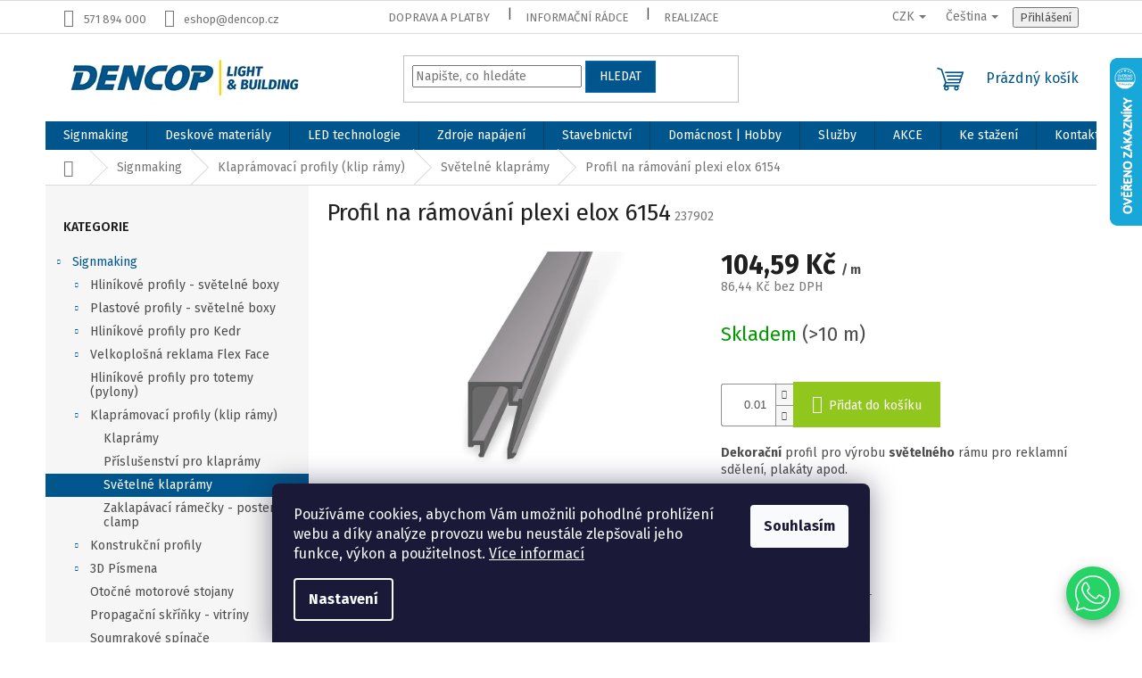

--- FILE ---
content_type: text/html; charset=utf-8
request_url: https://eshop.dencop.cz/profil-na-ramovani-plexi-elox-6154/
body_size: 39798
content:
        <!doctype html><html lang="cs" dir="ltr" class="header-background-light external-fonts-loaded"><head><meta charset="utf-8" /><meta name="viewport" content="width=device-width,initial-scale=1" /><title>Profil na rámování plexi elox 6154</title><link rel="preconnect" href="https://cdn.myshoptet.com" /><link rel="dns-prefetch" href="https://cdn.myshoptet.com" /><link rel="preload" href="https://cdn.myshoptet.com/prj/dist/master/cms/libs/jquery/jquery-1.11.3.min.js" as="script" /><link href="https://cdn.myshoptet.com/prj/dist/master/cms/templates/frontend_templates/shared/css/font-face/source-sans-3.css" rel="stylesheet"><link href="https://cdn.myshoptet.com/prj/dist/master/cms/templates/frontend_templates/shared/css/font-face/exo-2.css" rel="stylesheet"><link href="https://cdn.myshoptet.com/prj/dist/master/shop/dist/font-shoptet-11.css.62c94c7785ff2cea73b2.css" rel="stylesheet"><script>
dataLayer = [];
dataLayer.push({'shoptet' : {
    "pageId": 2407,
    "pageType": "productDetail",
    "currency": "CZK",
    "currencyInfo": {
        "decimalSeparator": ",",
        "exchangeRate": 1,
        "priceDecimalPlaces": 2,
        "symbol": "K\u010d",
        "symbolLeft": 0,
        "thousandSeparator": " "
    },
    "language": "cs",
    "projectId": 505912,
    "product": {
        "id": 850,
        "guid": "7cf62a6e-b596-11ec-8480-ecf4bbd5fcf0",
        "hasVariants": false,
        "codes": [
            {
                "code": 237902,
                "quantity": "> 10",
                "stocks": [
                    {
                        "id": 1,
                        "quantity": "> 10"
                    },
                    {
                        "id": "ext",
                        "quantity": "0"
                    }
                ]
            }
        ],
        "code": "237902",
        "name": "Profil na r\u00e1mov\u00e1n\u00ed plexi elox 6154",
        "appendix": "",
        "weight": 0,
        "currentCategory": "Signmaking | Klapr\u00e1movac\u00ed profily (klip r\u00e1my) | Sv\u011bteln\u00e9 klapr\u00e1my",
        "currentCategoryGuid": "76b5727c-b596-11ec-85b2-ecf4bbd5fcf0",
        "defaultCategory": "Signmaking | Klapr\u00e1movac\u00ed profily (klip r\u00e1my) | Sv\u011bteln\u00e9 klapr\u00e1my",
        "defaultCategoryGuid": "76b5727c-b596-11ec-85b2-ecf4bbd5fcf0",
        "currency": "CZK",
        "priceWithVat": 104.59
    },
    "stocks": [
        {
            "id": 1,
            "title": "Sklad Zl\u00edn",
            "isDeliveryPoint": 1,
            "visibleOnEshop": 1
        },
        {
            "id": "ext",
            "title": "Sklad",
            "isDeliveryPoint": 0,
            "visibleOnEshop": 1
        }
    ],
    "cartInfo": {
        "id": null,
        "freeShipping": false,
        "freeShippingFrom": 6000,
        "leftToFreeGift": {
            "formattedPrice": "0 K\u010d",
            "priceLeft": 0
        },
        "freeGift": false,
        "leftToFreeShipping": {
            "priceLeft": 6000,
            "dependOnRegion": 0,
            "formattedPrice": "6 000 K\u010d"
        },
        "discountCoupon": [],
        "getNoBillingShippingPrice": {
            "withoutVat": 0,
            "vat": 0,
            "withVat": 0
        },
        "cartItems": [],
        "taxMode": "ORDINARY"
    },
    "cart": [],
    "customer": {
        "priceRatio": 1,
        "priceListId": 1,
        "groupId": null,
        "registered": false,
        "mainAccount": false
    }
}});
dataLayer.push({'cookie_consent' : {
    "marketing": "denied",
    "analytics": "denied"
}});
document.addEventListener('DOMContentLoaded', function() {
    shoptet.consent.onAccept(function(agreements) {
        if (agreements.length == 0) {
            return;
        }
        dataLayer.push({
            'cookie_consent' : {
                'marketing' : (agreements.includes(shoptet.config.cookiesConsentOptPersonalisation)
                    ? 'granted' : 'denied'),
                'analytics': (agreements.includes(shoptet.config.cookiesConsentOptAnalytics)
                    ? 'granted' : 'denied')
            },
            'event': 'cookie_consent'
        });
    });
});
</script>
<meta property="og:type" content="website"><meta property="og:site_name" content="eshop.dencop.cz"><meta property="og:url" content="https://eshop.dencop.cz/profil-na-ramovani-plexi-elox-6154/"><meta property="og:title" content="Profil na rámování plexi elox 6154"><meta name="author" content="Dencop Lighting spol. s r.o."><meta name="web_author" content="Shoptet.cz"><meta name="dcterms.rightsHolder" content="eshop.dencop.cz"><meta name="robots" content="index,follow"><meta property="og:image" content="https://cdn.myshoptet.com/usr/eshop.dencop.cz/user/shop/big/850_obrazek-1.jpg?68c3b9f9"><meta property="og:description" content="Klaprámovací profily a příslušenství vysoké kvality a odolnosti jsou ideální volbou pro vyvěšení letáků či jiných důležitých sdělení."><meta name="description" content="Klaprámovací profily a příslušenství vysoké kvality a odolnosti jsou ideální volbou pro vyvěšení letáků či jiných důležitých sdělení."><meta property="product:price:amount" content="104.59"><meta property="product:price:currency" content="CZK"><style>:root {--color-primary: #00568c;--color-primary-h: 203;--color-primary-s: 100%;--color-primary-l: 27%;--color-primary-hover: #0071b8;--color-primary-hover-h: 203;--color-primary-hover-s: 100%;--color-primary-hover-l: 36%;--color-secondary: #91c71d;--color-secondary-h: 79;--color-secondary-s: 75%;--color-secondary-l: 45%;--color-secondary-hover: #719a17;--color-secondary-hover-h: 79;--color-secondary-hover-s: 74%;--color-secondary-hover-l: 35%;--color-tertiary: #00568c;--color-tertiary-h: 203;--color-tertiary-s: 100%;--color-tertiary-l: 27%;--color-tertiary-hover: #0071b8;--color-tertiary-hover-h: 203;--color-tertiary-hover-s: 100%;--color-tertiary-hover-l: 36%;--color-header-background: #ffffff;--template-font: "Source Sans 3";--template-headings-font: "Exo 2";--header-background-url: url("[data-uri]");--cookies-notice-background: #1A1937;--cookies-notice-color: #F8FAFB;--cookies-notice-button-hover: #f5f5f5;--cookies-notice-link-hover: #27263f;--templates-update-management-preview-mode-content: "Náhled aktualizací šablony je aktivní pro váš prohlížeč."}</style>
    
    <link href="https://cdn.myshoptet.com/prj/dist/master/shop/dist/main-11.less.5a24dcbbdabfd189c152.css" rel="stylesheet" />
                <link href="https://cdn.myshoptet.com/prj/dist/master/shop/dist/mobile-header-v1-11.less.1ee105d41b5f713c21aa.css" rel="stylesheet" />
    
    <script>var shoptet = shoptet || {};</script>
    <script src="https://cdn.myshoptet.com/prj/dist/master/shop/dist/main-3g-header.js.27c4444ba5dd6be3416d.js"></script>
<!-- User include --><!-- service 450(104) html code header -->
<link href="https://cdn.myshoptet.com/usr/252557.myshoptet.com/user/documents/news-box-plus/Classic.css?v12" rel="stylesheet" />
<!-- service 1359(974) html code header -->
<link href="https://cdn.myshoptet.com/usr/sazimecesko.myshoptet.com/user/documents/planetwe/common.min.css?v=1.20" rel="stylesheet" />
<link href="https://cdn.myshoptet.com/usr/sazimecesko.myshoptet.com/user/documents/planetwe/Classic.min.css" rel="stylesheet" />

<!--
<link href="https://sazimecesko.myshoptet.com/user/documents/planetwe/common.css?v=1.24" rel="stylesheet" />
<link href="https://sazimecesko.myshoptet.com/user/documents/planetwe/Classic.css" rel="stylesheet" />
-->
<!-- service 1710(1294) html code header -->
<link 
rel="stylesheet" 
href="https://cdn.myshoptet.com/usr/dmartini.myshoptet.com/user/documents/upload/dmartini/note_plus/note_plus.min.css?10"
data-author="Dominik Martini" 
data-author-web="dmartini.cz">

<!-- service 1588(1178) html code header -->
<link rel="preconnect" href="https://fonts.googleapis.com">
<link rel="preconnect" href="https://fonts.gstatic.com" crossorigin>
<link href="https://fonts.googleapis.com/css2?family=Roboto&display=swap" rel="stylesheet">
<style>
    #chatgo-whatsapp-chat-widget {
        position: fixed;
        bottom: 25px;
        font-family: Roboto!important;
        z-index: 2147483647;
        font-size: 11pt;
    }
    #chatgo-whatsapp-chat-button {
        width: 60px;
        height: 60px;
        border-radius: 50%;
        padding: 10px;
        cursor: pointer;
        box-shadow: 0 4px 8px 0 rgba(0, 0, 0, 0.2), 0 6px 20px 0 rgba(0, 0, 0, 0.19);
        z-index: 2147483647;
        border:none;
    }
    #chatgo-whatsapp-chat-bubble {
        width: 200px;
        border-radius: 10px;
        padding: 10px;
        cursor: pointer;
        color: black;
        background: white;
        box-shadow: 0 4px 8px 0 rgba(0, 0, 0, 0.2), 0 6px 20px 0 rgba(0, 0, 0, 0.19);
        z-index: 2147483647;
    }
    #chatgo-whatsapp-chat-bubble-close-btn{
        background: #E5E5E5;
        background-image: url("https://satisflow.fra1.cdn.digitaloceanspaces.com/chatgo-whatsapp/cross-close.svg");
        background-position: center;
        background-repeat: no-repeat;
        color: black;
        padding-left: 7px;
        margin-top: -20px;
        border-radius: 50%;
        width: 22px;
        height: 22px;
        z-index: 2147483647;
        border:none;
    }
    #chatgo-whatsapp-chat-window {
        position: fixed;
        bottom: 100px;
        width: 300px;
        min-height: 450px;
        padding-bottom: 30px;
        border-radius: 15px;
        box-shadow: 0 4px 8px 0 rgba(0, 0, 0, 0.2), 0 6px 20px 0 rgba(0, 0, 0, 0.19);
        background: white;
        z-index: 2147483647;
    }
    #chatgo-whatsapp-chat-window-header{
        padding: 15px;
        color: white!important;
        border-top-left-radius: 15px;
        border-top-right-radius: 15px;
        z-index: 2147483647;
    }

    #chatgo-whatsapp-chat-window-header h2{
        color: white;
        font-size: 20pt;
        font-family: Roboto!important;
    }

    #chatgo-whatsapp-chat-window-close-btn{
        float: right;
        background: white;
        background-image: url("https://satisflow.fra1.cdn.digitaloceanspaces.com/chatgo-whatsapp/cross-close.svg");
        background-position: center;
        background-repeat: no-repeat;
        width: 25px;
        height: 25px;
        border-radius: 50%;
        padding-left: 7px;
        padding-top: 2px;
        cursor: pointer;
        z-index: 2147483647;
        border:none;
    }
    #chatgo-whatsapp-chat-window-contacts{
        background: white;
        padding: 10px;
        z-index: 2147483647;
    }
    #chatgo-whatsapp-chat-window-poweredby{
        position: fixed;
        bottom: 100px;
        background: white;
        padding: 15px;
        color: #999999;
        font-size: 9pt;
        border-bottom-left-radius: 15px;
        z-index: 2147483647;
    }
    .chatgo-whatsapp-contact{
        display: block;
        color: #0A246A;
        text-decoration: none;
        background: #F9F9F9;
        border-radius: 15px;
        padding: 10px;
        margin-bottom: 10px;
        z-index: 2147483647;
        min-height: 75px;
    }

    .chatgo-whatsapp-contact:hover{
        background: #F4F4F4;
    }
    .chatgo-whatsapp-avatar{
        display: block;
        width: 60px;
        height: 60px;
        border-radius: 50%;
        float: left;
        margin-right: 15px;
        z-index: 2147483647;
    }
    .chatgo-whatsapp-chat-online{
        color: #25D366;
    }
    .chatgo-whatsapp-chat-offline{
        color: #999999;
    }
    .chatgo-whatsapp-widget-display-invisible {
        display: none;
    }
    .chatgo-whatsapp-go-to-app-btn{
        background: #ffffff;
        display: block;
        padding: 10px;
        border-radius: 5px;
        border: 2px solid #25D366;
        color: #000000;
        font-size: 10pt;
        margin-bottom: 7px;
    }
    .chatgo-whatsapp-go-to-web-btn{
        background: #FFFFFF;
        display: block;
        padding: 10px;
        border-radius: 5px;
        border: 2px solid #DDDDDD;
        color: #999999;
        font-size: 10pt;
    }
    .chatgo-whatsapp-widget-delay-hidden {
        display: none;
    }
    @media (min-width: 768px) {
        .chatgo-whatsapp-widget-display-desktop-hidden {
            display: none;
        }
    }
    @media (max-width: 768px) {
        .chatgo-whatsapp-widget-display-mobile-hidden {
            display: none;
            width: 4px;
        }
    }

</style>
<!-- service 1709(1293) html code header -->
<style>
.shkRecapImgExtension {
    float: left;
    width: 50px;
    margin-right: 6px;
    margin-bottom: 2px;
}
.shkRecapImgExtension:not(:nth-of-type(1)) {
  display: none;
}

@media only screen and (max-width: 1200px) and (min-width: 992px) {
    .shkRecapImgExtension {
        width: 38px;
    }
    .template-13 .shkRecapImgExtension {
        margin-right: 0;
        margin-bottom: 5px;
        width: 100%;
    }
}
@media only screen and (max-width: 360px) {
	.shkRecapImgExtension {
        width: 38px;
    }
}
.template-08 #checkout-recapitulation a,
.template-06 #checkout-recapitulation a {
	display: inline;
}
@media only screen and (max-width: 760px) and (min-width: 640px) {
	.template-08 .shkRecapImgExtension {
		margin-right: 0;
        margin-bottom: 5px;
        width: 100%;
	}
  .template-08 #checkout-recapitulation a {
  	display: inline-block;
  }
}

@media only screen and (max-width: 992px) and (min-width: 640px) {
    .template-05 .shkRecapImgExtension,
    .template-04 .shkRecapImgExtension {
        width: 38px;
    }
}
</style>
<!-- project html code header -->
<link rel="stylesheet" href="/user/documents/upload/DMupravy/eshop.dencop.cz.min.css?60">

<link rel="preconnect" href="https://fonts.googleapis.com">
<link rel="preconnect" href="https://fonts.gstatic.com" crossorigin>
<link href="https://fonts.googleapis.com/css2?family=Fira+Sans:ital,wght@0,100;0,200;0,300;0,400;0,500;0,600;0,700;0,800;0,900;1,100;1,200;1,300;1,400;1,500;1,600;1,700;1,800;1,900&display=swap" rel="stylesheet">

<link rel="stylesheet" href="/user/documents/style.css?v=1">
<style>
.footer-icon img{max-height:25px;}
.custom-footer__banner1 {display:none;}
.homepage-box.welcome-wrapper{display:none;}
.benefitBanner__img{width:auto;}
.pagination-appendix{display:none;}
</style>
<script type="text/javascript">
    (function(c,l,a,r,i,t,y){
        c[a]=c[a]||function(){(c[a].q=c[a].q||[]).push(arguments)};
        t=l.createElement(r);t.async=1;t.src="https://www.clarity.ms/tag/"+i;
        y=l.getElementsByTagName(r)[0];y.parentNode.insertBefore(t,y);
    })(window, document, "clarity", "script", "qd8czqwzb9");
</script>
<script>
if (window.location.href.indexOf("http://eshop.dencop.cz/de/") > -1) { //choose URL
  smartsupp('language', 'de'); //set DE language
} else if (window.location.href.indexOf("http://eshop.dencop.cz/sk/") > -1) { //choose URL
  smartsupp('language', 'sk'); //set SK language
} else if (window.location.href.indexOf("http://eshop.dencop.cz/cs/") > -1) { //choose URL
  smartsupp('language', 'cs'); // set CS language
} else {
  smartsupp('language', 'en'); // set EN language
}
</script>
<script type="text/javascript">
  var _smartsupp = _smartsupp || {};
  _smartsupp.key = "YOUR_SMARTSUPP_CODE";
 	_smartsupp.offsetX = 90; 
  _smartsupp.offsetY = 28; 
  window.smartsupp||(function(d) {
    var s,c,o=smartsupp=function(){ o._.push(arguments)};o._=[];
    s=d.getElementsByTagName('script')[0];c=d.createElement('script');
    c.type='text/javascript';c.charset='utf-8';c.async=true;
    c.src='https://www.smartsuppchat.com/loader.js?';s.parentNode.insertBefore(c,s);
  })(document);
</script>

<style type="text/css">
    .category-perex.empty-content-category {
      display: none !important;
}
</style>

<!-- /User include --><link rel="shortcut icon" href="/favicon.ico" type="image/x-icon" /><link rel="canonical" href="https://eshop.dencop.cz/profil-na-ramovani-plexi-elox-6154/" /><link rel="alternate" hreflang="cs" href="https://eshop.dencop.cz/profil-na-ramovani-plexi-elox-6154/" /><link rel="alternate" hreflang="en" href="https://eshop.dencop.cz/en/led-trim-plexiglass-profile-6154-dencop-anodised/" /><link rel="alternate" hreflang="de" href="https://eshop.dencop.cz/de/profil-fur-rahmen-plexi-elox-6154/" /><link rel="alternate" hreflang="sk" href="https://eshop.dencop.cz/sk/profil-na-ramovani-plexi-elox-6154/" /><link rel="alternate" hreflang="x-default" href="https://eshop.dencop.cz/profil-na-ramovani-plexi-elox-6154/" />    <script>
        var _hwq = _hwq || [];
        _hwq.push(['setKey', 'AD8955C35E1D037C547588AFE3D8E4FC']);
        _hwq.push(['setTopPos', '0']);
        _hwq.push(['showWidget', '22']);
        (function() {
            var ho = document.createElement('script');
            ho.src = 'https://cz.im9.cz/direct/i/gjs.php?n=wdgt&sak=AD8955C35E1D037C547588AFE3D8E4FC';
            var s = document.getElementsByTagName('script')[0]; s.parentNode.insertBefore(ho, s);
        })();
    </script>
<script>!function(){var t={9196:function(){!function(){var t=/\[object (Boolean|Number|String|Function|Array|Date|RegExp)\]/;function r(r){return null==r?String(r):(r=t.exec(Object.prototype.toString.call(Object(r))))?r[1].toLowerCase():"object"}function n(t,r){return Object.prototype.hasOwnProperty.call(Object(t),r)}function e(t){if(!t||"object"!=r(t)||t.nodeType||t==t.window)return!1;try{if(t.constructor&&!n(t,"constructor")&&!n(t.constructor.prototype,"isPrototypeOf"))return!1}catch(t){return!1}for(var e in t);return void 0===e||n(t,e)}function o(t,r,n){this.b=t,this.f=r||function(){},this.d=!1,this.a={},this.c=[],this.e=function(t){return{set:function(r,n){u(c(r,n),t.a)},get:function(r){return t.get(r)}}}(this),i(this,t,!n);var e=t.push,o=this;t.push=function(){var r=[].slice.call(arguments,0),n=e.apply(t,r);return i(o,r),n}}function i(t,n,o){for(t.c.push.apply(t.c,n);!1===t.d&&0<t.c.length;){if("array"==r(n=t.c.shift()))t:{var i=n,a=t.a;if("string"==r(i[0])){for(var f=i[0].split("."),s=f.pop(),p=(i=i.slice(1),0);p<f.length;p++){if(void 0===a[f[p]])break t;a=a[f[p]]}try{a[s].apply(a,i)}catch(t){}}}else if("function"==typeof n)try{n.call(t.e)}catch(t){}else{if(!e(n))continue;for(var l in n)u(c(l,n[l]),t.a)}o||(t.d=!0,t.f(t.a,n),t.d=!1)}}function c(t,r){for(var n={},e=n,o=t.split("."),i=0;i<o.length-1;i++)e=e[o[i]]={};return e[o[o.length-1]]=r,n}function u(t,o){for(var i in t)if(n(t,i)){var c=t[i];"array"==r(c)?("array"==r(o[i])||(o[i]=[]),u(c,o[i])):e(c)?(e(o[i])||(o[i]={}),u(c,o[i])):o[i]=c}}window.DataLayerHelper=o,o.prototype.get=function(t){var r=this.a;t=t.split(".");for(var n=0;n<t.length;n++){if(void 0===r[t[n]])return;r=r[t[n]]}return r},o.prototype.flatten=function(){this.b.splice(0,this.b.length),this.b[0]={},u(this.a,this.b[0])}}()}},r={};function n(e){var o=r[e];if(void 0!==o)return o.exports;var i=r[e]={exports:{}};return t[e](i,i.exports,n),i.exports}n.n=function(t){var r=t&&t.__esModule?function(){return t.default}:function(){return t};return n.d(r,{a:r}),r},n.d=function(t,r){for(var e in r)n.o(r,e)&&!n.o(t,e)&&Object.defineProperty(t,e,{enumerable:!0,get:r[e]})},n.o=function(t,r){return Object.prototype.hasOwnProperty.call(t,r)},function(){"use strict";n(9196)}()}();</script>    <!-- Global site tag (gtag.js) - Google Analytics -->
    <script async src="https://www.googletagmanager.com/gtag/js?id=G-JMFT7JWGGH"></script>
    <script>
        
        window.dataLayer = window.dataLayer || [];
        function gtag(){dataLayer.push(arguments);}
        

                    console.debug('default consent data');

            gtag('consent', 'default', {"ad_storage":"denied","analytics_storage":"denied","ad_user_data":"denied","ad_personalization":"denied","wait_for_update":500});
            dataLayer.push({
                'event': 'default_consent'
            });
        
        gtag('js', new Date());

                gtag('config', 'UA-11448237-2', { 'groups': "UA" });
        
                gtag('config', 'G-JMFT7JWGGH', {"groups":"GA4","send_page_view":false,"content_group":"productDetail","currency":"CZK","page_language":"cs"});
        
                gtag('config', 'AW-999120605', {"allow_enhanced_conversions":true});
        
        
        
        
        
                    gtag('event', 'page_view', {"send_to":"GA4","page_language":"cs","content_group":"productDetail","currency":"CZK"});
        
                gtag('set', 'currency', 'CZK');

        gtag('event', 'view_item', {
            "send_to": "UA",
            "items": [
                {
                    "id": "237902",
                    "name": "Profil na r\u00e1mov\u00e1n\u00ed plexi elox 6154",
                    "category": "Signmaking \/ Klapr\u00e1movac\u00ed profily (klip r\u00e1my) \/ Sv\u011bteln\u00e9 klapr\u00e1my",
                                                            "price": 86.44
                }
            ]
        });
        
        
        
        
        
                    gtag('event', 'view_item', {"send_to":"GA4","page_language":"cs","content_group":"productDetail","value":86.439999999999998,"currency":"CZK","items":[{"item_id":"237902","item_name":"Profil na r\u00e1mov\u00e1n\u00ed plexi elox 6154","item_category":"Signmaking","item_category2":"Klapr\u00e1movac\u00ed profily (klip r\u00e1my)","item_category3":"Sv\u011bteln\u00e9 klapr\u00e1my","price":86.439999999999998,"quantity":1,"index":0}]});
        
        
        
        
        
        
        
        document.addEventListener('DOMContentLoaded', function() {
            if (typeof shoptet.tracking !== 'undefined') {
                for (var id in shoptet.tracking.bannersList) {
                    gtag('event', 'view_promotion', {
                        "send_to": "UA",
                        "promotions": [
                            {
                                "id": shoptet.tracking.bannersList[id].id,
                                "name": shoptet.tracking.bannersList[id].name,
                                "position": shoptet.tracking.bannersList[id].position
                            }
                        ]
                    });
                }
            }

            shoptet.consent.onAccept(function(agreements) {
                if (agreements.length !== 0) {
                    console.debug('gtag consent accept');
                    var gtagConsentPayload =  {
                        'ad_storage': agreements.includes(shoptet.config.cookiesConsentOptPersonalisation)
                            ? 'granted' : 'denied',
                        'analytics_storage': agreements.includes(shoptet.config.cookiesConsentOptAnalytics)
                            ? 'granted' : 'denied',
                                                                                                'ad_user_data': agreements.includes(shoptet.config.cookiesConsentOptPersonalisation)
                            ? 'granted' : 'denied',
                        'ad_personalization': agreements.includes(shoptet.config.cookiesConsentOptPersonalisation)
                            ? 'granted' : 'denied',
                        };
                    console.debug('update consent data', gtagConsentPayload);
                    gtag('consent', 'update', gtagConsentPayload);
                    dataLayer.push(
                        { 'event': 'update_consent' }
                    );
                }
            });
        });
    </script>
<script>
    (function(t, r, a, c, k, i, n, g) { t['ROIDataObject'] = k;
    t[k]=t[k]||function(){ (t[k].q=t[k].q||[]).push(arguments) },t[k].c=i;n=r.createElement(a),
    g=r.getElementsByTagName(a)[0];n.async=1;n.src=c;g.parentNode.insertBefore(n,g)
    })(window, document, 'script', '//www.heureka.cz/ocm/sdk.js?source=shoptet&version=2&page=product_detail', 'heureka', 'cz');

    heureka('set_user_consent', 0);
</script>
</head><body class="desktop id-2407 in-svetelne-klapramy template-11 type-product type-detail multiple-columns-body columns-mobile-2 columns-1 ums_forms_redesign--off ums_a11y_category_page--on ums_discussion_rating_forms--off ums_flags_display_unification--on ums_a11y_login--on mobile-header-version-1"><noscript>
    <style>
        #header {
            padding-top: 0;
            position: relative !important;
            top: 0;
        }
        .header-navigation {
            position: relative !important;
        }
        .overall-wrapper {
            margin: 0 !important;
        }
        body:not(.ready) {
            visibility: visible !important;
        }
    </style>
    <div class="no-javascript">
        <div class="no-javascript__title">Musíte změnit nastavení vašeho prohlížeče</div>
        <div class="no-javascript__text">Podívejte se na: <a href="https://www.google.com/support/bin/answer.py?answer=23852">Jak povolit JavaScript ve vašem prohlížeči</a>.</div>
        <div class="no-javascript__text">Pokud používáte software na blokování reklam, může být nutné povolit JavaScript z této stránky.</div>
        <div class="no-javascript__text">Děkujeme.</div>
    </div>
</noscript>

        <div id="fb-root"></div>
        <script>
            window.fbAsyncInit = function() {
                FB.init({
                    autoLogAppEvents : true,
                    xfbml            : true,
                    version          : 'v24.0'
                });
            };
        </script>
        <script async defer crossorigin="anonymous" src="https://connect.facebook.net/cs_CZ/sdk.js#xfbml=1&version=v24.0"></script>    <div class="siteCookies siteCookies--bottom siteCookies--dark js-siteCookies" role="dialog" data-testid="cookiesPopup" data-nosnippet>
        <div class="siteCookies__form">
            <div class="siteCookies__content">
                <div class="siteCookies__text">
                    Používáme cookies, abychom Vám umožnili pohodlné prohlížení webu a díky analýze provozu webu neustále zlepšovali jeho funkce, výkon a použitelnost. <a href="/podminky-ochrany-osobnich-udaju/" target="_blank" rel="noopener noreferrer">Více informací</a>
                </div>
                <p class="siteCookies__links">
                    <button class="siteCookies__link js-cookies-settings" aria-label="Nastavení cookies" data-testid="cookiesSettings">Nastavení</button>
                </p>
            </div>
            <div class="siteCookies__buttonWrap">
                                <button class="siteCookies__button js-cookiesConsentSubmit" value="all" aria-label="Přijmout cookies" data-testid="buttonCookiesAccept">Souhlasím</button>
            </div>
        </div>
        <script>
            document.addEventListener("DOMContentLoaded", () => {
                const siteCookies = document.querySelector('.js-siteCookies');
                document.addEventListener("scroll", shoptet.common.throttle(() => {
                    const st = document.documentElement.scrollTop;
                    if (st > 1) {
                        siteCookies.classList.add('siteCookies--scrolled');
                    } else {
                        siteCookies.classList.remove('siteCookies--scrolled');
                    }
                }, 100));
            });
        </script>
    </div>
<a href="#content" class="skip-link sr-only">Přejít na obsah</a><div class="overall-wrapper"><div class="user-action"><div class="container">
    <div class="user-action-in">
                    <div id="login" class="user-action-login popup-widget login-widget" role="dialog" aria-labelledby="loginHeading">
        <div class="popup-widget-inner">
                            <h2 id="loginHeading">Přihlášení k vašemu účtu</h2><div id="customerLogin"><form action="/action/Customer/Login/" method="post" id="formLoginIncluded" class="csrf-enabled formLogin" data-testid="formLogin"><input type="hidden" name="referer" value="" /><div class="form-group"><div class="input-wrapper email js-validated-element-wrapper no-label"><input type="email" name="email" class="form-control" autofocus placeholder="E-mailová adresa (např. jan@novak.cz)" data-testid="inputEmail" autocomplete="email" required /></div></div><div class="form-group"><div class="input-wrapper password js-validated-element-wrapper no-label"><input type="password" name="password" class="form-control" placeholder="Heslo" data-testid="inputPassword" autocomplete="current-password" required /><span class="no-display">Nemůžete vyplnit toto pole</span><input type="text" name="surname" value="" class="no-display" /></div></div><div class="form-group"><div class="login-wrapper"><button type="submit" class="btn btn-secondary btn-text btn-login" data-testid="buttonSubmit">Přihlásit se</button><div class="password-helper"><a href="/registrace/" data-testid="signup" rel="nofollow">Nová registrace</a><a href="/klient/zapomenute-heslo/" rel="nofollow">Zapomenuté heslo</a></div></div></div><div class="social-login-buttons"><div class="social-login-buttons-divider"><span>nebo</span></div><div class="form-group"><a href="/action/Social/login/?provider=Google" class="login-btn google" rel="nofollow"><span class="login-google-icon"></span><strong>Přihlásit se přes Google</strong></a></div><div class="form-group"><a href="/action/Social/login/?provider=Seznam" class="login-btn seznam" rel="nofollow"><span class="login-seznam-icon"></span><strong>Přihlásit se přes Seznam</strong></a></div></div></form>
</div>                    </div>
    </div>

                            <div id="cart-widget" class="user-action-cart popup-widget cart-widget loader-wrapper" data-testid="popupCartWidget" role="dialog" aria-hidden="true">
    <div class="popup-widget-inner cart-widget-inner place-cart-here">
        <div class="loader-overlay">
            <div class="loader"></div>
        </div>
    </div>

    <div class="cart-widget-button">
        <a href="/kosik/" class="btn btn-conversion" id="continue-order-button" rel="nofollow" data-testid="buttonNextStep">Pokračovat do košíku</a>
    </div>
</div>
            </div>
</div>
</div><div class="top-navigation-bar" data-testid="topNavigationBar">

    <div class="container">

        <div class="top-navigation-contacts">
            <strong>Zákaznická podpora:</strong><a href="tel:571894000" class="project-phone" aria-label="Zavolat na 571894000" data-testid="contactboxPhone"><span>571 894 000</span></a><a href="mailto:eshop@dencop.cz" class="project-email" data-testid="contactboxEmail"><span>eshop@dencop.cz</span></a>        </div>

                            <div class="top-navigation-menu">
                <div class="top-navigation-menu-trigger"></div>
                <ul class="top-navigation-bar-menu">
                                            <li class="top-navigation-menu-item-2884">
                            <a href="/doprava-a-platby/">Doprava a platby</a>
                        </li>
                                            <li class="top-navigation-menu-item-2902">
                            <a href="/informacni-radce/">Informační rádce</a>
                        </li>
                                            <li class="top-navigation-menu-item-2896">
                            <a href="/realizace/">Realizace</a>
                        </li>
                                    </ul>
                <ul class="top-navigation-bar-menu-helper"></ul>
            </div>
        
        <div class="top-navigation-tools top-navigation-tools--language">
            <div class="responsive-tools">
                <a href="#" class="toggle-window" data-target="search" aria-label="Hledat" data-testid="linkSearchIcon"></a>
                                                            <a href="#" class="toggle-window" data-target="login"></a>
                                                    <a href="#" class="toggle-window" data-target="navigation" aria-label="Menu" data-testid="hamburgerMenu"></a>
            </div>
                <div class="languagesMenu">
        <button id="topNavigationDropdown" class="languagesMenu__flags" type="button" data-toggle="dropdown" aria-haspopup="true" aria-expanded="false">
            <svg aria-hidden="true" style="position: absolute; width: 0; height: 0; overflow: hidden;" version="1.1" xmlns="http://www.w3.org/2000/svg" xmlns:xlink="http://www.w3.org/1999/xlink"><defs><symbol id="shp-flag-CZ" viewBox="0 0 32 32"><title>CZ</title><path fill="#0052b4" style="fill: var(--color20, #0052b4)" d="M0 5.334h32v21.333h-32v-21.333z"></path><path fill="#d80027" style="fill: var(--color19, #d80027)" d="M32 16v10.666h-32l13.449-10.666z"></path><path fill="#f0f0f0" style="fill: var(--color21, #f0f0f0)" d="M32 5.334v10.666h-18.551l-13.449-10.666z"></path></symbol><symbol id="shp-flag-GB" viewBox="0 0 32 32"><title>GB</title><path fill="#f0f0f0" style="fill: var(--color21, #f0f0f0)" d="M0 5.333h32v21.334h-32v-21.334z"></path><path fill="#d80027" style="fill: var(--color19, #d80027)" d="M18 5.333h-4v8.667h-14v4h14v8.667h4v-8.667h14v-4h-14z"></path><path fill="#0052b4" style="fill: var(--color20, #0052b4)" d="M24.612 19.71l7.388 4.105v-4.105z"></path><path fill="#0052b4" style="fill: var(--color20, #0052b4)" d="M19.478 19.71l12.522 6.957v-1.967l-8.981-4.989z"></path><path fill="#0052b4" style="fill: var(--color20, #0052b4)" d="M28.665 26.666l-9.186-5.104v5.104z"></path><path fill="#f0f0f0" style="fill: var(--color21, #f0f0f0)" d="M19.478 19.71l12.522 6.957v-1.967l-8.981-4.989z"></path><path fill="#d80027" style="fill: var(--color19, #d80027)" d="M19.478 19.71l12.522 6.957v-1.967l-8.981-4.989z"></path><path fill="#0052b4" style="fill: var(--color20, #0052b4)" d="M5.646 19.71l-5.646 3.137v-3.137z"></path><path fill="#0052b4" style="fill: var(--color20, #0052b4)" d="M12.522 20.594v6.072h-10.929z"></path><path fill="#d80027" style="fill: var(--color19, #d80027)" d="M8.981 19.71l-8.981 4.989v1.967l12.522-6.957z"></path><path fill="#0052b4" style="fill: var(--color20, #0052b4)" d="M7.388 12.29l-7.388-4.105v4.105z"></path><path fill="#0052b4" style="fill: var(--color20, #0052b4)" d="M12.522 12.29l-12.522-6.957v1.967l8.981 4.989z"></path><path fill="#0052b4" style="fill: var(--color20, #0052b4)" d="M3.335 5.333l9.186 5.104v-5.104z"></path><path fill="#f0f0f0" style="fill: var(--color21, #f0f0f0)" d="M12.522 12.29l-12.522-6.957v1.967l8.981 4.989z"></path><path fill="#d80027" style="fill: var(--color19, #d80027)" d="M12.522 12.29l-12.522-6.957v1.967l8.981 4.989z"></path><path fill="#0052b4" style="fill: var(--color20, #0052b4)" d="M26.354 12.29l5.646-3.137v3.137z"></path><path fill="#0052b4" style="fill: var(--color20, #0052b4)" d="M19.478 11.405v-6.072h10.929z"></path><path fill="#d80027" style="fill: var(--color19, #d80027)" d="M23.019 12.29l8.981-4.989v-1.967l-12.522 6.957z"></path></symbol><symbol id="shp-flag-DE" viewBox="0 0 32 32"><title>DE</title><path fill="#d80027" style="fill: var(--color19, #d80027)" d="M0 5.333h32v21.334h-32v-21.334z"></path><path fill="#000" style="fill: var(--color9, #000)" d="M0 5.333h32v7.111h-32v-7.111z"></path><path fill="#ffda44" style="fill: var(--color17, #ffda44)" d="M0 19.555h32v7.111h-32v-7.111z"></path></symbol><symbol id="shp-flag-SK" viewBox="0 0 32 32"><title>SK</title><path fill="#f0f0f0" style="fill: var(--color21, #f0f0f0)" d="M0 5.334h32v21.333h-32v-21.333z"></path><path fill="#0052b4" style="fill: var(--color20, #0052b4)" d="M0 12.29h32v7.42h-32v-7.42z"></path><path fill="#d80027" style="fill: var(--color19, #d80027)" d="M0 19.71h32v6.957h-32v-6.956z"></path><path fill="#f0f0f0" style="fill: var(--color21, #f0f0f0)" d="M8.092 11.362v5.321c0 3.027 3.954 3.954 3.954 3.954s3.954-0.927 3.954-3.954v-5.321h-7.908z"></path><path fill="#d80027" style="fill: var(--color19, #d80027)" d="M9.133 11.518v5.121c0 0.342 0.076 0.665 0.226 0.968 1.493 0 3.725 0 5.373 0 0.15-0.303 0.226-0.626 0.226-0.968v-5.121h-5.826z"></path><path fill="#f0f0f0" style="fill: var(--color21, #f0f0f0)" d="M13.831 15.089h-1.339v-0.893h0.893v-0.893h-0.893v-0.893h-0.893v0.893h-0.893v0.893h0.893v0.893h-1.339v0.893h1.339v0.893h0.893v-0.893h1.339z"></path><path fill="#0052b4" style="fill: var(--color20, #0052b4)" d="M10.577 18.854c0.575 0.361 1.166 0.571 1.469 0.665 0.303-0.093 0.894-0.303 1.469-0.665 0.58-0.365 0.987-0.782 1.218-1.246-0.255-0.18-0.565-0.286-0.901-0.286-0.122 0-0.241 0.015-0.355 0.041-0.242-0.55-0.791-0.934-1.43-0.934s-1.188 0.384-1.43 0.934c-0.114-0.027-0.233-0.041-0.355-0.041-0.336 0-0.646 0.106-0.901 0.286 0.231 0.465 0.637 0.882 1.217 1.246z"></path></symbol></defs></svg>
            <svg class="shp-flag shp-flag-CZ">
                <use xlink:href="#shp-flag-CZ"></use>
            </svg>
            <span class="caret"></span>
        </button>
        <div class="languagesMenu__content" aria-labelledby="topNavigationDropdown">
                            <div class="languagesMenu__box toggle-window js-languagesMenu__box" data-hover="true" data-target="currency">
                    <div class="languagesMenu__header languagesMenu__header--name">Měna</div>
                    <div class="languagesMenu__header languagesMenu__header--actual" data-toggle="dropdown">CZK<span class="caret"></span></div>
                    <ul class="languagesMenu__list languagesMenu__list--currency">
                                                    <li class="languagesMenu__list__item">
                                <a href="/action/Currency/changeCurrency/?currencyCode=CZK" rel="nofollow" class="languagesMenu__list__link languagesMenu__list__link--currency">CZK</a>
                            </li>
                                                    <li class="languagesMenu__list__item">
                                <a href="/action/Currency/changeCurrency/?currencyCode=EUR" rel="nofollow" class="languagesMenu__list__link languagesMenu__list__link--currency">EUR</a>
                            </li>
                                            </ul>
                </div>
                                        <div class="languagesMenu__box toggle-window js-languagesMenu__box" data-hover="true" data-target="language">
                    <div class="languagesMenu__header languagesMenu__header--name">Jazyk</div>
                    <div class="languagesMenu__header languagesMenu__header--actual" data-toggle="dropdown">
                                                                                    
                                    Čeština
                                
                                                                                                                                                                                                                                        <span class="caret"></span>
                    </div>
                    <ul class="languagesMenu__list languagesMenu__list--language">
                                                    <li>
                                <a href="/action/Language/changeLanguage/?language=cs" rel="nofollow" class="languagesMenu__list__link">
                                    <svg class="shp-flag shp-flag-CZ">
                                        <use xlink:href="#shp-flag-CZ"></use>
                                    </svg>
                                    <span class="languagesMenu__list__name languagesMenu__list__name--actual">Čeština</span>
                                </a>
                            </li>
                                                    <li>
                                <a href="/action/Language/changeLanguage/?language=en" rel="nofollow" class="languagesMenu__list__link">
                                    <svg class="shp-flag shp-flag-GB">
                                        <use xlink:href="#shp-flag-GB"></use>
                                    </svg>
                                    <span class="languagesMenu__list__name">English</span>
                                </a>
                            </li>
                                                    <li>
                                <a href="/action/Language/changeLanguage/?language=de" rel="nofollow" class="languagesMenu__list__link">
                                    <svg class="shp-flag shp-flag-DE">
                                        <use xlink:href="#shp-flag-DE"></use>
                                    </svg>
                                    <span class="languagesMenu__list__name">Deutsch</span>
                                </a>
                            </li>
                                                    <li>
                                <a href="/action/Language/changeLanguage/?language=sk" rel="nofollow" class="languagesMenu__list__link">
                                    <svg class="shp-flag shp-flag-SK">
                                        <use xlink:href="#shp-flag-SK"></use>
                                    </svg>
                                    <span class="languagesMenu__list__name">Slovenčina</span>
                                </a>
                            </li>
                                            </ul>
                </div>
                    </div>
    </div>
            <button class="top-nav-button top-nav-button-login toggle-window" type="button" data-target="login" aria-haspopup="dialog" aria-controls="login" aria-expanded="false" data-testid="signin"><span>Přihlášení</span></button>        </div>

    </div>

</div>
<header id="header"><div class="container navigation-wrapper">
    <div class="header-top">
        <div class="site-name-wrapper">
            <div class="site-name"><a href="/" data-testid="linkWebsiteLogo"><img src="https://cdn.myshoptet.com/usr/eshop.dencop.cz/user/logos/logo_dencop_web_272x60.jpg" alt="Dencop Lighting spol. s r.o." fetchpriority="low" /></a></div>        </div>
        <div class="search" itemscope itemtype="https://schema.org/WebSite">
            <meta itemprop="headline" content="Světelné klaprámy"/><meta itemprop="url" content="https://eshop.dencop.cz"/><meta itemprop="text" content="Klaprámovací profily a příslušenství vysoké kvality a odolnosti jsou ideální volbou pro vyvěšení letáků či jiných důležitých sdělení."/>            <form action="/action/ProductSearch/prepareString/" method="post"
    id="formSearchForm" class="search-form compact-form js-search-main"
    itemprop="potentialAction" itemscope itemtype="https://schema.org/SearchAction" data-testid="searchForm">
    <fieldset>
        <meta itemprop="target"
            content="https://eshop.dencop.cz/vyhledavani/?string={string}"/>
        <input type="hidden" name="language" value="cs"/>
        
            
<input
    type="search"
    name="string"
        class="query-input form-control search-input js-search-input"
    placeholder="Napište, co hledáte"
    autocomplete="off"
    required
    itemprop="query-input"
    aria-label="Vyhledávání"
    data-testid="searchInput"
>
            <button type="submit" class="btn btn-default" data-testid="searchBtn">Hledat</button>
        
    </fieldset>
</form>
        </div>
        <div class="navigation-buttons">
                
    <a href="/kosik/" class="btn btn-icon toggle-window cart-count" data-target="cart" data-hover="true" data-redirect="true" data-testid="headerCart" rel="nofollow" aria-haspopup="dialog" aria-expanded="false" aria-controls="cart-widget">
        
                <span class="sr-only">Nákupní košík</span>
        
            <span class="cart-price visible-lg-inline-block" data-testid="headerCartPrice">
                                    Prázdný košík                            </span>
        
    
            </a>
        </div>
    </div>
    <nav id="navigation" aria-label="Hlavní menu" data-collapsible="true"><div class="navigation-in menu"><ul class="menu-level-1" role="menubar" data-testid="headerMenuItems"><li class="menu-item-2314 ext" role="none"><a href="/signmaking/" data-testid="headerMenuItem" role="menuitem" aria-haspopup="true" aria-expanded="false"><b>Signmaking</b><span class="submenu-arrow"></span></a><ul class="menu-level-2" aria-label="Signmaking" tabindex="-1" role="menu"><li class="menu-item-2347 has-third-level" role="none"><a href="/hlinikove-profily-svetelne-boxy/" class="menu-image" data-testid="headerMenuItem" tabindex="-1" aria-hidden="true"><img src="data:image/svg+xml,%3Csvg%20width%3D%22140%22%20height%3D%22100%22%20xmlns%3D%22http%3A%2F%2Fwww.w3.org%2F2000%2Fsvg%22%3E%3C%2Fsvg%3E" alt="" aria-hidden="true" width="140" height="100"  data-src="https://cdn.myshoptet.com/usr/eshop.dencop.cz/user/categories/thumb/hlinikove_profily.jpg" fetchpriority="low" /></a><div><a href="/hlinikove-profily-svetelne-boxy/" data-testid="headerMenuItem" role="menuitem"><span>Hliníkové profily - světelné boxy</span></a>
                                                    <ul class="menu-level-3" role="menu">
                                                                    <li class="menu-item-2596" role="none">
                                        <a href="/hlinikove-profily/" data-testid="headerMenuItem" role="menuitem">
                                            Hliníkové profily</a>,                                    </li>
                                                                    <li class="menu-item-2350" role="none">
                                        <a href="/hlinikove-profily-doplnky/" data-testid="headerMenuItem" role="menuitem">
                                            Hliníkové profily - Doplňky</a>                                    </li>
                                                            </ul>
                        </div></li><li class="menu-item-2353 has-third-level" role="none"><a href="/plastove-profily-svetelne-boxy/" class="menu-image" data-testid="headerMenuItem" tabindex="-1" aria-hidden="true"><img src="data:image/svg+xml,%3Csvg%20width%3D%22140%22%20height%3D%22100%22%20xmlns%3D%22http%3A%2F%2Fwww.w3.org%2F2000%2Fsvg%22%3E%3C%2Fsvg%3E" alt="" aria-hidden="true" width="140" height="100"  data-src="https://cdn.myshoptet.com/usr/eshop.dencop.cz/user/categories/thumb/plastove_profily.jpg" fetchpriority="low" /></a><div><a href="/plastove-profily-svetelne-boxy/" data-testid="headerMenuItem" role="menuitem"><span>Plastové profily - světelné boxy</span></a>
                                                    <ul class="menu-level-3" role="menu">
                                                                    <li class="menu-item-2587" role="none">
                                        <a href="/plastove-profily/" data-testid="headerMenuItem" role="menuitem">
                                            Plastové profily</a>,                                    </li>
                                                                    <li class="menu-item-2356" role="none">
                                        <a href="/plastove-profily-doplnky/" data-testid="headerMenuItem" role="menuitem">
                                            Plastové profily - Doplňky</a>                                    </li>
                                                            </ul>
                        </div></li><li class="menu-item-2365 has-third-level" role="none"><a href="/hlinikove-profily-pro-kedr/" class="menu-image" data-testid="headerMenuItem" tabindex="-1" aria-hidden="true"><img src="data:image/svg+xml,%3Csvg%20width%3D%22140%22%20height%3D%22100%22%20xmlns%3D%22http%3A%2F%2Fwww.w3.org%2F2000%2Fsvg%22%3E%3C%2Fsvg%3E" alt="" aria-hidden="true" width="140" height="100"  data-src="https://cdn.myshoptet.com/usr/eshop.dencop.cz/user/categories/thumb/kedr.jpg" fetchpriority="low" /></a><div><a href="/hlinikove-profily-pro-kedr/" data-testid="headerMenuItem" role="menuitem"><span>Hliníkové profily pro Kedr</span></a>
                                                    <ul class="menu-level-3" role="menu">
                                                                    <li class="menu-item-2809" role="none">
                                        <a href="/kedrove-alu-profily/" data-testid="headerMenuItem" role="menuitem">
                                            Kedrové ALU profily</a>,                                    </li>
                                                                    <li class="menu-item-2368" role="none">
                                        <a href="/prislusenstvi-pro-vyrobu-kedrovych-ramu/" data-testid="headerMenuItem" role="menuitem">
                                            Příslušenství pro výrobu kedrových rámů</a>                                    </li>
                                                            </ul>
                        </div></li><li class="menu-item-2359 has-third-level" role="none"><a href="/velkoplosna-reklama-flex-face/" class="menu-image" data-testid="headerMenuItem" tabindex="-1" aria-hidden="true"><img src="data:image/svg+xml,%3Csvg%20width%3D%22140%22%20height%3D%22100%22%20xmlns%3D%22http%3A%2F%2Fwww.w3.org%2F2000%2Fsvg%22%3E%3C%2Fsvg%3E" alt="" aria-hidden="true" width="140" height="100"  data-src="https://cdn.myshoptet.com/usr/eshop.dencop.cz/user/categories/thumb/flexface.jpg" fetchpriority="low" /></a><div><a href="/velkoplosna-reklama-flex-face/" data-testid="headerMenuItem" role="menuitem"><span>Velkoplošná reklama Flex Face</span></a>
                                                    <ul class="menu-level-3" role="menu">
                                                                    <li class="menu-item-2584" role="none">
                                        <a href="/hlinikove-profily-flex-face/" data-testid="headerMenuItem" role="menuitem">
                                            Hliníkové profily Flex Face</a>,                                    </li>
                                                                    <li class="menu-item-2362" role="none">
                                        <a href="/prislusenstvi-pro-flex-face/" data-testid="headerMenuItem" role="menuitem">
                                            Příslušenství pro Flex Face</a>                                    </li>
                                                            </ul>
                        </div></li><li class="menu-item-2389" role="none"><a href="/hlinikove-profily-pro-totemy--pylony/" class="menu-image" data-testid="headerMenuItem" tabindex="-1" aria-hidden="true"><img src="data:image/svg+xml,%3Csvg%20width%3D%22140%22%20height%3D%22100%22%20xmlns%3D%22http%3A%2F%2Fwww.w3.org%2F2000%2Fsvg%22%3E%3C%2Fsvg%3E" alt="" aria-hidden="true" width="140" height="100"  data-src="https://cdn.myshoptet.com/usr/eshop.dencop.cz/user/categories/thumb/profily_pro_totemy.jpg" fetchpriority="low" /></a><div><a href="/hlinikove-profily-pro-totemy--pylony/" data-testid="headerMenuItem" role="menuitem"><span>Hliníkové profily pro totemy (pylony)</span></a>
                        </div></li><li class="menu-item-2392 has-third-level" role="none"><a href="/klapramovaci-profily--klip-ramy/" class="menu-image" data-testid="headerMenuItem" tabindex="-1" aria-hidden="true"><img src="data:image/svg+xml,%3Csvg%20width%3D%22140%22%20height%3D%22100%22%20xmlns%3D%22http%3A%2F%2Fwww.w3.org%2F2000%2Fsvg%22%3E%3C%2Fsvg%3E" alt="" aria-hidden="true" width="140" height="100"  data-src="https://cdn.myshoptet.com/usr/eshop.dencop.cz/user/categories/thumb/klap_profily1.jpg" fetchpriority="low" /></a><div><a href="/klapramovaci-profily--klip-ramy/" data-testid="headerMenuItem" role="menuitem"><span>Klaprámovací profily (klip rámy)</span></a>
                                                    <ul class="menu-level-3" role="menu">
                                                                    <li class="menu-item-2395" role="none">
                                        <a href="/klapramy/" data-testid="headerMenuItem" role="menuitem">
                                            Klaprámy</a>,                                    </li>
                                                                    <li class="menu-item-2404" role="none">
                                        <a href="/prislusenstvi-pro-klapramy/" data-testid="headerMenuItem" role="menuitem">
                                            Příslušenství pro klaprámy</a>,                                    </li>
                                                                    <li class="menu-item-2407" role="none">
                                        <a href="/svetelne-klapramy/" class="active" data-testid="headerMenuItem" role="menuitem">
                                            Světelné klaprámy</a>,                                    </li>
                                                                    <li class="menu-item-2410" role="none">
                                        <a href="/zaklapavaci-ramecky-poster-clamp/" data-testid="headerMenuItem" role="menuitem">
                                            Zaklapávací rámečky - poster clamp</a>                                    </li>
                                                            </ul>
                        </div></li><li class="menu-item-2509 has-third-level" role="none"><a href="/konstrukcni-profily/" class="menu-image" data-testid="headerMenuItem" tabindex="-1" aria-hidden="true"><img src="data:image/svg+xml,%3Csvg%20width%3D%22140%22%20height%3D%22100%22%20xmlns%3D%22http%3A%2F%2Fwww.w3.org%2F2000%2Fsvg%22%3E%3C%2Fsvg%3E" alt="" aria-hidden="true" width="140" height="100"  data-src="https://cdn.myshoptet.com/usr/eshop.dencop.cz/user/categories/thumb/konstrukcni_profily.jpg" fetchpriority="low" /></a><div><a href="/konstrukcni-profily/" data-testid="headerMenuItem" role="menuitem"><span>Konstrukční profily</span></a>
                                                    <ul class="menu-level-3" role="menu">
                                                                    <li class="menu-item-3634" role="none">
                                        <a href="/jekly--jackl/" data-testid="headerMenuItem" role="menuitem">
                                            Jekly (Jäckl)</a>,                                    </li>
                                                                    <li class="menu-item-2593" role="none">
                                        <a href="/l-profil--vinkl-uhelniky-a-pasovina/" data-testid="headerMenuItem" role="menuitem">
                                            L profil (vinkl), úhelníky a pásovina</a>,                                    </li>
                                                                    <li class="menu-item-2536" role="none">
                                        <a href="/al-profily-u--z--s/" data-testid="headerMenuItem" role="menuitem">
                                            Al profily U, Z, S</a>,                                    </li>
                                                                    <li class="menu-item-2512" role="none">
                                        <a href="/trhaci-nyty/" data-testid="headerMenuItem" role="menuitem">
                                            Trhací nýty</a>,                                    </li>
                                                                    <li class="menu-item-2767" role="none">
                                        <a href="/profily-pro-polykarbonaty/" data-testid="headerMenuItem" role="menuitem">
                                            Profily pro polykarbonáty</a>                                    </li>
                                                            </ul>
                        </div></li><li class="menu-item-3637 has-third-level" role="none"><a href="/3d-pismena/" class="menu-image" data-testid="headerMenuItem" tabindex="-1" aria-hidden="true"><img src="data:image/svg+xml,%3Csvg%20width%3D%22140%22%20height%3D%22100%22%20xmlns%3D%22http%3A%2F%2Fwww.w3.org%2F2000%2Fsvg%22%3E%3C%2Fsvg%3E" alt="" aria-hidden="true" width="140" height="100"  data-src="https://cdn.myshoptet.com/usr/eshop.dencop.cz/user/categories/thumb/sai_profil-1.jpg" fetchpriority="low" /></a><div><a href="/3d-pismena/" data-testid="headerMenuItem" role="menuitem"><span>3D Písmena</span></a>
                                                    <ul class="menu-level-3" role="menu">
                                                                    <li class="menu-item-3706" role="none">
                                        <a href="/elkamet-f-ramecky/" data-testid="headerMenuItem" role="menuitem">
                                            Elkamet F rámečky</a>,                                    </li>
                                                                    <li class="menu-item-3694" role="none">
                                        <a href="/alurol/" data-testid="headerMenuItem" role="menuitem">
                                            Alurol</a>,                                    </li>
                                                                    <li class="menu-item-3697" role="none">
                                        <a href="/sami-profil/" data-testid="headerMenuItem" role="menuitem">
                                            Sami profil</a>,                                    </li>
                                                                    <li class="menu-item-3703" role="none">
                                        <a href="/strojni-bocnice/" data-testid="headerMenuItem" role="menuitem">
                                            Strojní bočnice</a>,                                    </li>
                                                                    <li class="menu-item-3649" role="none">
                                        <a href="/naradi-pro-vyrobu-3d-pisma-2/" data-testid="headerMenuItem" role="menuitem">
                                            Nářadí pro výrobu 3D písma</a>,                                    </li>
                                                                    <li class="menu-item-3646" role="none">
                                        <a href="/distancni-drzaky-pro-3d-pismena-2/" data-testid="headerMenuItem" role="menuitem">
                                            Distanční držáky pro 3D písmena</a>                                    </li>
                                                            </ul>
                        </div></li><li class="menu-item-2566" role="none"><a href="/otocne-motorove-stojany/" class="menu-image" data-testid="headerMenuItem" tabindex="-1" aria-hidden="true"><img src="data:image/svg+xml,%3Csvg%20width%3D%22140%22%20height%3D%22100%22%20xmlns%3D%22http%3A%2F%2Fwww.w3.org%2F2000%2Fsvg%22%3E%3C%2Fsvg%3E" alt="" aria-hidden="true" width="140" height="100"  data-src="https://cdn.myshoptet.com/usr/eshop.dencop.cz/user/categories/thumb/otocne_moto_stojany.jpg" fetchpriority="low" /></a><div><a href="/otocne-motorove-stojany/" data-testid="headerMenuItem" role="menuitem"><span>Otočné motorové stojany</span></a>
                        </div></li><li class="menu-item-2479" role="none"><a href="/propagacni-skrinky-vitriny/" class="menu-image" data-testid="headerMenuItem" tabindex="-1" aria-hidden="true"><img src="data:image/svg+xml,%3Csvg%20width%3D%22140%22%20height%3D%22100%22%20xmlns%3D%22http%3A%2F%2Fwww.w3.org%2F2000%2Fsvg%22%3E%3C%2Fsvg%3E" alt="" aria-hidden="true" width="140" height="100"  data-src="https://cdn.myshoptet.com/usr/eshop.dencop.cz/user/categories/thumb/skrine.jpg" fetchpriority="low" /></a><div><a href="/propagacni-skrinky-vitriny/" data-testid="headerMenuItem" role="menuitem"><span>Propagační skříňky - vitríny</span></a>
                        </div></li><li class="menu-item-2644" role="none"><a href="/soumrakove-spinace-2/" class="menu-image" data-testid="headerMenuItem" tabindex="-1" aria-hidden="true"><img src="data:image/svg+xml,%3Csvg%20width%3D%22140%22%20height%3D%22100%22%20xmlns%3D%22http%3A%2F%2Fwww.w3.org%2F2000%2Fsvg%22%3E%3C%2Fsvg%3E" alt="" aria-hidden="true" width="140" height="100"  data-src="https://cdn.myshoptet.com/usr/eshop.dencop.cz/user/categories/thumb/soumrakove_spinace.jpg" fetchpriority="low" /></a><div><a href="/soumrakove-spinace-2/" data-testid="headerMenuItem" role="menuitem"><span>Soumrakové spínače</span></a>
                        </div></li><li class="menu-item-2725" role="none"><a href="/ciselne-klapky/" class="menu-image" data-testid="headerMenuItem" tabindex="-1" aria-hidden="true"><img src="data:image/svg+xml,%3Csvg%20width%3D%22140%22%20height%3D%22100%22%20xmlns%3D%22http%3A%2F%2Fwww.w3.org%2F2000%2Fsvg%22%3E%3C%2Fsvg%3E" alt="" aria-hidden="true" width="140" height="100"  data-src="https://cdn.myshoptet.com/usr/eshop.dencop.cz/user/categories/thumb/ciselne_klapky.jpg" fetchpriority="low" /></a><div><a href="/ciselne-klapky/" data-testid="headerMenuItem" role="menuitem"><span>Číselné klapky</span></a>
                        </div></li><li class="menu-item-2332" role="none"><a href="/lepidla-pro-signmaking/" class="menu-image" data-testid="headerMenuItem" tabindex="-1" aria-hidden="true"><img src="data:image/svg+xml,%3Csvg%20width%3D%22140%22%20height%3D%22100%22%20xmlns%3D%22http%3A%2F%2Fwww.w3.org%2F2000%2Fsvg%22%3E%3C%2Fsvg%3E" alt="" aria-hidden="true" width="140" height="100"  data-src="https://cdn.myshoptet.com/usr/eshop.dencop.cz/user/categories/thumb/lepidla.jpg" fetchpriority="low" /></a><div><a href="/lepidla-pro-signmaking/" data-testid="headerMenuItem" role="menuitem"><span>Lepidla pro signmaking</span></a>
                        </div></li><li class="menu-item-2338 has-third-level" role="none"><a href="/folie-a-prislusenstvi/" class="menu-image" data-testid="headerMenuItem" tabindex="-1" aria-hidden="true"><img src="data:image/svg+xml,%3Csvg%20width%3D%22140%22%20height%3D%22100%22%20xmlns%3D%22http%3A%2F%2Fwww.w3.org%2F2000%2Fsvg%22%3E%3C%2Fsvg%3E" alt="" aria-hidden="true" width="140" height="100"  data-src="https://cdn.myshoptet.com/usr/eshop.dencop.cz/user/categories/thumb/folie.jpg" fetchpriority="low" /></a><div><a href="/folie-a-prislusenstvi/" data-testid="headerMenuItem" role="menuitem"><span>Fólie a příslušenství</span></a>
                                                    <ul class="menu-level-3" role="menu">
                                                                    <li class="menu-item-2614" role="none">
                                        <a href="/plotrove-samolepici-folie/" data-testid="headerMenuItem" role="menuitem">
                                            Plotrové samolepicí fólie</a>,                                    </li>
                                                                    <li class="menu-item-2719" role="none">
                                        <a href="/bannery-pro-digitalni-tisk-frontlit--backlit/" data-testid="headerMenuItem" role="menuitem">
                                            Bannery pro digitální tisk - frontlit, backlit</a>,                                    </li>
                                                                    <li class="menu-item-2341" role="none">
                                        <a href="/prenaseci-folie/" data-testid="headerMenuItem" role="menuitem">
                                            Přenášecí fólie</a>,                                    </li>
                                                                    <li class="menu-item-2344" role="none">
                                        <a href="/okenni-a-dekoracni-folie/" data-testid="headerMenuItem" role="menuitem">
                                            Okenní a dekorační fólie</a>,                                    </li>
                                                                    <li class="menu-item-2662" role="none">
                                        <a href="/oboustranne-folie-a-pasky/" data-testid="headerMenuItem" role="menuitem">
                                            Oboustranné fólie a pásky</a>,                                    </li>
                                                                    <li class="menu-item-2731" role="none">
                                        <a href="/magneticke-folie/" data-testid="headerMenuItem" role="menuitem">
                                            Magnetické fólie</a>,                                    </li>
                                                                    <li class="menu-item-2551" role="none">
                                        <a href="/pomucky-a-doplnky-pro-signmaking/" data-testid="headerMenuItem" role="menuitem">
                                            Pomůcky a doplňky pro Signmaking</a>,                                    </li>
                                                                    <li class="menu-item-2581" role="none">
                                        <a href="/vyprodej-folii/" data-testid="headerMenuItem" role="menuitem">
                                            Výprodej fólií</a>                                    </li>
                                                            </ul>
                        </div></li><li class="menu-item-2317 has-third-level" role="none"><a href="/zarivky/" class="menu-image" data-testid="headerMenuItem" tabindex="-1" aria-hidden="true"><img src="data:image/svg+xml,%3Csvg%20width%3D%22140%22%20height%3D%22100%22%20xmlns%3D%22http%3A%2F%2Fwww.w3.org%2F2000%2Fsvg%22%3E%3C%2Fsvg%3E" alt="" aria-hidden="true" width="140" height="100"  data-src="https://cdn.myshoptet.com/usr/eshop.dencop.cz/user/categories/thumb/zarivky.jpg" fetchpriority="low" /></a><div><a href="/zarivky/" data-testid="headerMenuItem" role="menuitem"><span>Zářivky</span></a>
                                                    <ul class="menu-level-3" role="menu">
                                                                    <li class="menu-item-2557" role="none">
                                        <a href="/zarivkove-trubice/" data-testid="headerMenuItem" role="menuitem">
                                            Zářivkové trubice</a>,                                    </li>
                                                                    <li class="menu-item-3748" role="none">
                                        <a href="/zarivky-specialni/" data-testid="headerMenuItem" role="menuitem">
                                            Zářivky speciální</a>,                                    </li>
                                                                    <li class="menu-item-2560" role="none">
                                        <a href="/zarivky-kruhove/" data-testid="headerMenuItem" role="menuitem">
                                            Zářivky kruhové</a>,                                    </li>
                                                                    <li class="menu-item-2572" role="none">
                                        <a href="/zarivky-dz-g23-cfl/" data-testid="headerMenuItem" role="menuitem">
                                            Zářivky DZ G23 CFL</a>,                                    </li>
                                                                    <li class="menu-item-2737" role="none">
                                        <a href="/zarivkove-montazni-listy/" data-testid="headerMenuItem" role="menuitem">
                                            Zářivkové montážní lišty</a>,                                    </li>
                                                                    <li class="menu-item-2461" role="none">
                                        <a href="/patice-zarivek/" data-testid="headerMenuItem" role="menuitem">
                                            Patice zářivek</a>,                                    </li>
                                                                    <li class="menu-item-2623" role="none">
                                        <a href="/tlumivky/" data-testid="headerMenuItem" role="menuitem">
                                            Tlumivky</a>,                                    </li>
                                                                    <li class="menu-item-2647" role="none">
                                        <a href="/startery/" data-testid="headerMenuItem" role="menuitem">
                                            Startéry</a>,                                    </li>
                                                                    <li class="menu-item-2413" role="none">
                                        <a href="/elektronicke-predradniky/" data-testid="headerMenuItem" role="menuitem">
                                            Elektronické předřadníky</a>,                                    </li>
                                                                    <li class="menu-item-2476" role="none">
                                        <a href="/kondenzatory/" data-testid="headerMenuItem" role="menuitem">
                                            Kondenzátory</a>,                                    </li>
                                                                    <li class="menu-item-2320" role="none">
                                        <a href="/pruchodky/" data-testid="headerMenuItem" role="menuitem">
                                            Průchodky</a>,                                    </li>
                                                                    <li class="menu-item-2548" role="none">
                                        <a href="/svorkovnice/" data-testid="headerMenuItem" role="menuitem">
                                            Svorkovnice</a>,                                    </li>
                                                                    <li class="menu-item-2458" role="none">
                                        <a href="/drzaky-zarivkovych-trubic/" data-testid="headerMenuItem" role="menuitem">
                                            Držáky zářivkových trubic</a>,                                    </li>
                                                                    <li class="menu-item-2464" role="none">
                                        <a href="/vodice-pro-zarivky/" data-testid="headerMenuItem" role="menuitem">
                                            Vodiče pro zářivky</a>,                                    </li>
                                                                    <li class="menu-item-2470" role="none">
                                        <a href="/vazaci-pasky/" data-testid="headerMenuItem" role="menuitem">
                                            Vázací pásky</a>,                                    </li>
                                                                    <li class="menu-item-2494" role="none">
                                        <a href="/flexosnury/" data-testid="headerMenuItem" role="menuitem">
                                            Flexošňůry</a>,                                    </li>
                                                                    <li class="menu-item-2689" role="none">
                                        <a href="/lightdot/" data-testid="headerMenuItem" role="menuitem">
                                            Lightdot</a>                                    </li>
                                                            </ul>
                        </div></li><li class="menu-item-3860 has-third-level" role="none"><a href="/neonova-reklama/" class="menu-image" data-testid="headerMenuItem" tabindex="-1" aria-hidden="true"><img src="data:image/svg+xml,%3Csvg%20width%3D%22140%22%20height%3D%22100%22%20xmlns%3D%22http%3A%2F%2Fwww.w3.org%2F2000%2Fsvg%22%3E%3C%2Fsvg%3E" alt="" aria-hidden="true" width="140" height="100"  data-src="https://cdn.myshoptet.com/usr/eshop.dencop.cz/user/categories/thumb/trubice-2.jpg" fetchpriority="low" /></a><div><a href="/neonova-reklama/" data-testid="headerMenuItem" role="menuitem"><span>Neonová reklama</span></a>
                                                    <ul class="menu-level-3" role="menu">
                                                                    <li class="menu-item-3911" role="none">
                                        <a href="/cerpaci-stojany/" data-testid="headerMenuItem" role="menuitem">
                                            Čerpací stojany (stroje)</a>,                                    </li>
                                                                    <li class="menu-item-3887" role="none">
                                        <a href="/vn-transformatory-fart-a-brollo/" data-testid="headerMenuItem" role="menuitem">
                                            VN transformátory FART a Brollo</a>,                                    </li>
                                                                    <li class="menu-item-3866" role="none">
                                        <a href="/drzaky-neonovych-trubic/" data-testid="headerMenuItem" role="menuitem">
                                            Držáky neonových trubic</a>,                                    </li>
                                                                    <li class="menu-item-3869" role="none">
                                        <a href="/silikonove-navleky/" data-testid="headerMenuItem" role="menuitem">
                                            Silikonové návleky</a>,                                    </li>
                                                                    <li class="menu-item-3884" role="none">
                                        <a href="/odpojovace/" data-testid="headerMenuItem" role="menuitem">
                                            Odpojovače</a>,                                    </li>
                                                                    <li class="menu-item-3875" role="none">
                                        <a href="/el--vn-transformatory/" data-testid="headerMenuItem" role="menuitem">
                                            El. VN transformátory</a>,                                    </li>
                                                                    <li class="menu-item-3881" role="none">
                                        <a href="/vysokonapetove-kabely/" data-testid="headerMenuItem" role="menuitem">
                                            Vysokonapěťové kabely</a>,                                    </li>
                                                                    <li class="menu-item-3878" role="none">
                                        <a href="/neonove-elektrody/" data-testid="headerMenuItem" role="menuitem">
                                            Neonové elektrody</a>,                                    </li>
                                                                    <li class="menu-item-3863" role="none">
                                        <a href="/sklenene-trubice/" data-testid="headerMenuItem" role="menuitem">
                                            Skleněné trubice</a>,                                    </li>
                                                                    <li class="menu-item-3902" role="none">
                                        <a href="/sklarske-potreby/" data-testid="headerMenuItem" role="menuitem">
                                            Sklářské potřeby</a>,                                    </li>
                                                                    <li class="menu-item-3899" role="none">
                                        <a href="/sintracni-prasky/" data-testid="headerMenuItem" role="menuitem">
                                            Sintrační prášky</a>,                                    </li>
                                                                    <li class="menu-item-3872" role="none">
                                        <a href="/plyny-do-cerpacich-stojanu/" data-testid="headerMenuItem" role="menuitem">
                                            Plyny do čerpacích stojanů</a>,                                    </li>
                                                                    <li class="menu-item-3893" role="none">
                                        <a href="/merici-pristroje-a-testery/" data-testid="headerMenuItem" role="menuitem">
                                            Měřící přístroje a testery</a>,                                    </li>
                                                                    <li class="menu-item-3908" role="none">
                                        <a href="/silikonove-pruchodky/" data-testid="headerMenuItem" role="menuitem">
                                            Silikonové průchodky</a>,                                    </li>
                                                                    <li class="menu-item-3896" role="none">
                                        <a href="/elektronicke-prepinace/" data-testid="headerMenuItem" role="menuitem">
                                            Elektronické přepínače</a>,                                    </li>
                                                                    <li class="menu-item-3890" role="none">
                                        <a href="/doplnky/" data-testid="headerMenuItem" role="menuitem">
                                            Doplňky</a>                                    </li>
                                                            </ul>
                        </div></li></ul></li>
<li class="menu-item-2323 ext" role="none"><a href="/deskove-materialy/" data-testid="headerMenuItem" role="menuitem" aria-haspopup="true" aria-expanded="false"><b>Deskové materiály</b><span class="submenu-arrow"></span></a><ul class="menu-level-2" aria-label="Deskové materiály" tabindex="-1" role="menu"><li class="menu-item-2527 has-third-level" role="none"><a href="/kompozitni-panely-debond-acp-bond/" class="menu-image" data-testid="headerMenuItem" tabindex="-1" aria-hidden="true"><img src="data:image/svg+xml,%3Csvg%20width%3D%22140%22%20height%3D%22100%22%20xmlns%3D%22http%3A%2F%2Fwww.w3.org%2F2000%2Fsvg%22%3E%3C%2Fsvg%3E" alt="" aria-hidden="true" width="140" height="100"  data-src="https://cdn.myshoptet.com/usr/eshop.dencop.cz/user/categories/thumb/acp_bond.jpg" fetchpriority="low" /></a><div><a href="/kompozitni-panely-debond-acp-bond/" data-testid="headerMenuItem" role="menuitem"><span>Kompozitní panely Debond a ACP Bond</span></a>
                                                    <ul class="menu-level-3" role="menu">
                                                                    <li class="menu-item-2530" role="none">
                                        <a href="/desky-acp-a-debond/" data-testid="headerMenuItem" role="menuitem">
                                            Desky ACP a Debond</a>,                                    </li>
                                                                    <li class="menu-item-4763" role="none">
                                        <a href="/dekorovane-desky-acp-bond/" data-testid="headerMenuItem" role="menuitem">
                                            Dekorované desky ACP bond</a>,                                    </li>
                                                                    <li class="menu-item-2770" role="none">
                                        <a href="/prislusenstvi-pro-acp-bond-a-debond/" data-testid="headerMenuItem" role="menuitem">
                                            Příslušenství</a>,                                    </li>
                                                                    <li class="menu-item-3801" role="none">
                                        <a href="/formatovani-5/" data-testid="headerMenuItem" role="menuitem">
                                            Formátování</a>                                    </li>
                                                            </ul>
                        </div></li><li class="menu-item-3466 has-third-level" role="none"><a href="/nehorlave-sendvicove-panely-a2/" class="menu-image" data-testid="headerMenuItem" tabindex="-1" aria-hidden="true"><img src="data:image/svg+xml,%3Csvg%20width%3D%22140%22%20height%3D%22100%22%20xmlns%3D%22http%3A%2F%2Fwww.w3.org%2F2000%2Fsvg%22%3E%3C%2Fsvg%3E" alt="" aria-hidden="true" width="140" height="100"  data-src="https://cdn.myshoptet.com/usr/eshop.dencop.cz/user/categories/thumb/alp_bond.jpg" fetchpriority="low" /></a><div><a href="/nehorlave-sendvicove-panely-a2/" data-testid="headerMenuItem" role="menuitem"><span>Nehořlavé sendvičové panely FR / A2</span></a>
                                                    <ul class="menu-level-3" role="menu">
                                                                    <li class="menu-item-3469" role="none">
                                        <a href="/kompozitni-nehorlave-panely-a2/" data-testid="headerMenuItem" role="menuitem">
                                            Desky nehořlavé FR / A2</a>,                                    </li>
                                                                    <li class="menu-item-3559" role="none">
                                        <a href="/alp-sendvicove-desky-a2/" data-testid="headerMenuItem" role="menuitem">
                                            Desky ALP A2+</a>,                                    </li>
                                                                    <li class="menu-item-3795" role="none">
                                        <a href="/formatovani-3/" data-testid="headerMenuItem" role="menuitem">
                                            Formátování</a>                                    </li>
                                                            </ul>
                        </div></li><li class="menu-item-3792 has-third-level" role="none"><a href="/ocelove-kompozitni-panely-magbond/" class="menu-image" data-testid="headerMenuItem" tabindex="-1" aria-hidden="true"><img src="data:image/svg+xml,%3Csvg%20width%3D%22140%22%20height%3D%22100%22%20xmlns%3D%22http%3A%2F%2Fwww.w3.org%2F2000%2Fsvg%22%3E%3C%2Fsvg%3E" alt="" aria-hidden="true" width="140" height="100"  data-src="https://cdn.myshoptet.com/usr/eshop.dencop.cz/user/categories/thumb/acp_bond-4.jpg" fetchpriority="low" /></a><div><a href="/ocelove-kompozitni-panely-magbond/" data-testid="headerMenuItem" role="menuitem"><span>Ocelové kompozitní panely MagBond</span></a>
                                                    <ul class="menu-level-3" role="menu">
                                                                    <li class="menu-item-3807" role="none">
                                        <a href="/desky-magbond/" data-testid="headerMenuItem" role="menuitem">
                                            Desky MagBond</a>,                                    </li>
                                                                    <li class="menu-item-3810" role="none">
                                        <a href="/formatovani-6/" data-testid="headerMenuItem" role="menuitem">
                                            Formátování</a>                                    </li>
                                                            </ul>
                        </div></li><li class="menu-item-2488 has-third-level" role="none"><a href="/plexisklo-pmma-polycasa--perspex--crystal/" class="menu-image" data-testid="headerMenuItem" tabindex="-1" aria-hidden="true"><img src="data:image/svg+xml,%3Csvg%20width%3D%22140%22%20height%3D%22100%22%20xmlns%3D%22http%3A%2F%2Fwww.w3.org%2F2000%2Fsvg%22%3E%3C%2Fsvg%3E" alt="" aria-hidden="true" width="140" height="100"  data-src="https://cdn.myshoptet.com/usr/eshop.dencop.cz/user/categories/thumb/plexi.jpg" fetchpriority="low" /></a><div><a href="/plexisklo-pmma-polycasa--perspex--crystal/" data-testid="headerMenuItem" role="menuitem"><span>Plexisklo PMMA - Polycasa, Perspex®, Crystal</span></a>
                                                    <ul class="menu-level-3" role="menu">
                                                                    <li class="menu-item-2491" role="none">
                                        <a href="/cire-plexisklo/" data-testid="headerMenuItem" role="menuitem">
                                            Čiré plexiskla</a>,                                    </li>
                                                                    <li class="menu-item-2497" role="none">
                                        <a href="/opalove-plexisklo/" data-testid="headerMenuItem" role="menuitem">
                                            Opálové plexiskla</a>,                                    </li>
                                                                    <li class="menu-item-2515" role="none">
                                        <a href="/lite-plexisklo--specialni/" data-testid="headerMenuItem" role="menuitem">
                                            Speciální litá plexiskla</a>,                                    </li>
                                                                    <li class="menu-item-2518" role="none">
                                        <a href="/barevne-plexisklo--lite/" data-testid="headerMenuItem" role="menuitem">
                                            Barevné (lité) plexiskla</a>,                                    </li>
                                                                    <li class="menu-item-3798" role="none">
                                        <a href="/formatovani-4/" data-testid="headerMenuItem" role="menuitem">
                                            Formátování</a>                                    </li>
                                                            </ul>
                        </div></li><li class="menu-item-2485 has-third-level" role="none"><a href="/lehcene-pvc-desky/" class="menu-image" data-testid="headerMenuItem" tabindex="-1" aria-hidden="true"><img src="data:image/svg+xml,%3Csvg%20width%3D%22140%22%20height%3D%22100%22%20xmlns%3D%22http%3A%2F%2Fwww.w3.org%2F2000%2Fsvg%22%3E%3C%2Fsvg%3E" alt="" aria-hidden="true" width="140" height="100"  data-src="https://cdn.myshoptet.com/usr/eshop.dencop.cz/user/categories/thumb/pvc.jpg" fetchpriority="low" /></a><div><a href="/lehcene-pvc-desky/" data-testid="headerMenuItem" role="menuitem"><span>Lehčené PVC desky</span></a>
                                                    <ul class="menu-level-3" role="menu">
                                                                    <li class="menu-item-3813" role="none">
                                        <a href="/desky-pvc/" data-testid="headerMenuItem" role="menuitem">
                                            Desky PVC</a>,                                    </li>
                                                                    <li class="menu-item-3834" role="none">
                                        <a href="/formatovani-7/" data-testid="headerMenuItem" role="menuitem">
                                            Formátování</a>                                    </li>
                                                            </ul>
                        </div></li><li class="menu-item-2500 has-third-level" role="none"><a href="/polykarbonatove-desky/" class="menu-image" data-testid="headerMenuItem" tabindex="-1" aria-hidden="true"><img src="data:image/svg+xml,%3Csvg%20width%3D%22140%22%20height%3D%22100%22%20xmlns%3D%22http%3A%2F%2Fwww.w3.org%2F2000%2Fsvg%22%3E%3C%2Fsvg%3E" alt="" aria-hidden="true" width="140" height="100"  data-src="https://cdn.myshoptet.com/usr/eshop.dencop.cz/user/categories/thumb/polycarbonat.jpg" fetchpriority="low" /></a><div><a href="/polykarbonatove-desky/" data-testid="headerMenuItem" role="menuitem"><span>Polykarbonátové desky</span></a>
                                                    <ul class="menu-level-3" role="menu">
                                                                    <li class="menu-item-2701" role="none">
                                        <a href="/polykarbonatove-plne-desky/" data-testid="headerMenuItem" role="menuitem">
                                            Plné polykarbonáty</a>,                                    </li>
                                                                    <li class="menu-item-2503" role="none">
                                        <a href="/dutinkovy-polykarbonat--pc/" data-testid="headerMenuItem" role="menuitem">
                                            Dutinkové polykarbonáty</a>,                                    </li>
                                                                    <li class="menu-item-3840" role="none">
                                        <a href="/formatovani-2/" data-testid="headerMenuItem" role="menuitem">
                                            Formátování</a>                                    </li>
                                                            </ul>
                        </div></li><li class="menu-item-2533 has-third-level" role="none"><a href="/polyester-petg/" class="menu-image" data-testid="headerMenuItem" tabindex="-1" aria-hidden="true"><img src="data:image/svg+xml,%3Csvg%20width%3D%22140%22%20height%3D%22100%22%20xmlns%3D%22http%3A%2F%2Fwww.w3.org%2F2000%2Fsvg%22%3E%3C%2Fsvg%3E" alt="" aria-hidden="true" width="140" height="100"  data-src="https://cdn.myshoptet.com/usr/eshop.dencop.cz/user/categories/thumb/petg.jpg" fetchpriority="low" /></a><div><a href="/polyester-petg/" data-testid="headerMenuItem" role="menuitem"><span>Polyester PETG</span></a>
                                                    <ul class="menu-level-3" role="menu">
                                                                    <li class="menu-item-3837" role="none">
                                        <a href="/desky-petg/" data-testid="headerMenuItem" role="menuitem">
                                            Desky PETG</a>,                                    </li>
                                                                    <li class="menu-item-3843" role="none">
                                        <a href="/formatovani-8/" data-testid="headerMenuItem" role="menuitem">
                                            Formátování</a>                                    </li>
                                                            </ul>
                        </div></li><li class="menu-item-2326 has-third-level" role="none"><a href="/hlinikove-plechy/" class="menu-image" data-testid="headerMenuItem" tabindex="-1" aria-hidden="true"><img src="data:image/svg+xml,%3Csvg%20width%3D%22140%22%20height%3D%22100%22%20xmlns%3D%22http%3A%2F%2Fwww.w3.org%2F2000%2Fsvg%22%3E%3C%2Fsvg%3E" alt="" aria-hidden="true" width="140" height="100"  data-src="https://cdn.myshoptet.com/usr/eshop.dencop.cz/user/categories/thumb/al_plech.jpg" fetchpriority="low" /></a><div><a href="/hlinikove-plechy/" data-testid="headerMenuItem" role="menuitem"><span>Hliníkové plechy</span></a>
                                                    <ul class="menu-level-3" role="menu">
                                                                    <li class="menu-item-2539" role="none">
                                        <a href="/surove-hlinikove-plechy/" data-testid="headerMenuItem" role="menuitem">
                                            Surové</a>,                                    </li>
                                                                    <li class="menu-item-2329" role="none">
                                        <a href="/al-plechy-lakovane-a-odrazove/" data-testid="headerMenuItem" role="menuitem">
                                            Lakované a odrazové</a>                                    </li>
                                                            </ul>
                        </div></li><li class="menu-item-2335" role="none"><a href="/kryci-folie/" class="menu-image" data-testid="headerMenuItem" tabindex="-1" aria-hidden="true"><img src="data:image/svg+xml,%3Csvg%20width%3D%22140%22%20height%3D%22100%22%20xmlns%3D%22http%3A%2F%2Fwww.w3.org%2F2000%2Fsvg%22%3E%3C%2Fsvg%3E" alt="" aria-hidden="true" width="140" height="100"  data-src="https://cdn.myshoptet.com/usr/eshop.dencop.cz/user/categories/thumb/kryci_folie.jpg" fetchpriority="low" /></a><div><a href="/kryci-folie/" data-testid="headerMenuItem" role="menuitem"><span>Krycí fólie</span></a>
                        </div></li><li class="menu-item-2773" role="none"><a href="/nerezovy-plech/" class="menu-image" data-testid="headerMenuItem" tabindex="-1" aria-hidden="true"><img src="data:image/svg+xml,%3Csvg%20width%3D%22140%22%20height%3D%22100%22%20xmlns%3D%22http%3A%2F%2Fwww.w3.org%2F2000%2Fsvg%22%3E%3C%2Fsvg%3E" alt="" aria-hidden="true" width="140" height="100"  data-src="https://cdn.myshoptet.com/usr/eshop.dencop.cz/user/categories/thumb/nerez_al_plech.jpg" fetchpriority="low" /></a><div><a href="/nerezovy-plech/" data-testid="headerMenuItem" role="menuitem"><span>Nerezový plech</span></a>
                        </div></li></ul></li>
<li class="menu-item-2371 ext" role="none"><a href="/led-technologie/" data-testid="headerMenuItem" role="menuitem" aria-haspopup="true" aria-expanded="false"><b>LED technologie</b><span class="submenu-arrow"></span></a><ul class="menu-level-2" aria-label="LED technologie" tabindex="-1" role="menu"><li class="menu-item-2377 has-third-level" role="none"><a href="/led-moduly/" class="menu-image" data-testid="headerMenuItem" tabindex="-1" aria-hidden="true"><img src="data:image/svg+xml,%3Csvg%20width%3D%22140%22%20height%3D%22100%22%20xmlns%3D%22http%3A%2F%2Fwww.w3.org%2F2000%2Fsvg%22%3E%3C%2Fsvg%3E" alt="" aria-hidden="true" width="140" height="100"  data-src="https://cdn.myshoptet.com/usr/eshop.dencop.cz/user/categories/thumb/led_moduly.jpg" fetchpriority="low" /></a><div><a href="/led-moduly/" data-testid="headerMenuItem" role="menuitem"><span>LED moduly</span></a>
                                                    <ul class="menu-level-3" role="menu">
                                                                    <li class="menu-item-2569" role="none">
                                        <a href="/led-moduly-12v/" data-testid="headerMenuItem" role="menuitem">
                                            LED moduly 12V</a>,                                    </li>
                                                                    <li class="menu-item-4563" role="none">
                                        <a href="/led-moduly-24v/" data-testid="headerMenuItem" role="menuitem">
                                            LED moduly 24V</a>,                                    </li>
                                                                    <li class="menu-item-2554" role="none">
                                        <a href="/led-moduly-bocni-s-optikou/" data-testid="headerMenuItem" role="menuitem">
                                            LED moduly boční s optikou</a>,                                    </li>
                                                                    <li class="menu-item-2797" role="none">
                                        <a href="/led-moduly-pro-pmma/" data-testid="headerMenuItem" role="menuitem">
                                            LED moduly pro PMMA</a>,                                    </li>
                                                                    <li class="menu-item-2788" role="none">
                                        <a href="/led-moduly-230v/" data-testid="headerMenuItem" role="menuitem">
                                            LED moduly 230V</a>,                                    </li>
                                                                    <li class="menu-item-2380" role="none">
                                        <a href="/led-moduly-5v-pixel/" data-testid="headerMenuItem" role="menuitem">
                                            LED moduly 5V pixel</a>,                                    </li>
                                                                    <li class="menu-item-2440" role="none">
                                        <a href="/proudove-led-moduly/" data-testid="headerMenuItem" role="menuitem">
                                            Proudové LED moduly</a>                                    </li>
                                                            </ul>
                        </div></li><li class="menu-item-2431 has-third-level" role="none"><a href="/led-pasky/" class="menu-image" data-testid="headerMenuItem" tabindex="-1" aria-hidden="true"><img src="data:image/svg+xml,%3Csvg%20width%3D%22140%22%20height%3D%22100%22%20xmlns%3D%22http%3A%2F%2Fwww.w3.org%2F2000%2Fsvg%22%3E%3C%2Fsvg%3E" alt="" aria-hidden="true" width="140" height="100"  data-src="https://cdn.myshoptet.com/usr/eshop.dencop.cz/user/categories/thumb/led_pasky.jpg" fetchpriority="low" /></a><div><a href="/led-pasky/" data-testid="headerMenuItem" role="menuitem"><span>LED pásky</span></a>
                                                    <ul class="menu-level-3" role="menu">
                                                                    <li class="menu-item-3979" role="none">
                                        <a href="/led-pasky-nano/" data-testid="headerMenuItem" role="menuitem">
                                            LED pásky Nano - IP65</a>,                                    </li>
                                                                    <li class="menu-item-2563" role="none">
                                        <a href="/led-pasky-12v/" data-testid="headerMenuItem" role="menuitem">
                                            LED pásky 12V</a>,                                    </li>
                                                                    <li class="menu-item-2575" role="none">
                                        <a href="/led-pasky-rgbw/" data-testid="headerMenuItem" role="menuitem">
                                            LED pásky RGB (W)</a>,                                    </li>
                                                                    <li class="menu-item-2434" role="none">
                                        <a href="/led-pasky-specialni/" data-testid="headerMenuItem" role="menuitem">
                                            LED pásky speciální</a>,                                    </li>
                                                                    <li class="menu-item-2782" role="none">
                                        <a href="/led-pasky-bocni/" data-testid="headerMenuItem" role="menuitem">
                                            LED pásky boční</a>,                                    </li>
                                                                    <li class="menu-item-3976" role="none">
                                        <a href="/led-pasky-barevne/" data-testid="headerMenuItem" role="menuitem">
                                            LED pásky barevné</a>,                                    </li>
                                                                    <li class="menu-item-4692" role="none">
                                        <a href="/led-flex-panel/" data-testid="headerMenuItem" role="menuitem">
                                            LED flex panel</a>                                    </li>
                                                            </ul>
                        </div></li><li class="menu-item-2425 has-third-level" role="none"><a href="/hlinikove-profily-pro-led-pasky/" class="menu-image" data-testid="headerMenuItem" tabindex="-1" aria-hidden="true"><img src="data:image/svg+xml,%3Csvg%20width%3D%22140%22%20height%3D%22100%22%20xmlns%3D%22http%3A%2F%2Fwww.w3.org%2F2000%2Fsvg%22%3E%3C%2Fsvg%3E" alt="" aria-hidden="true" width="140" height="100"  data-src="https://cdn.myshoptet.com/usr/eshop.dencop.cz/user/categories/thumb/al_profily_pro_led_pasky.jpg" fetchpriority="low" /></a><div><a href="/hlinikove-profily-pro-led-pasky/" data-testid="headerMenuItem" role="menuitem"><span>Hliníkové profily pro LED pásky</span></a>
                                                    <ul class="menu-level-3" role="menu">
                                                                    <li class="menu-item-2428" role="none">
                                        <a href="/led-al-profily/" data-testid="headerMenuItem" role="menuitem">
                                            LED Al profily</a>,                                    </li>
                                                                    <li class="menu-item-3517" role="none">
                                        <a href="/doplnky-k-led-profilum/" data-testid="headerMenuItem" role="menuitem">
                                            Doplňky k LED profilům</a>,                                    </li>
                                                                    <li class="menu-item-3532" role="none">
                                        <a href="/difuzory-pro-led-profily/" data-testid="headerMenuItem" role="menuitem">
                                            Difuzory pro LED profily</a>                                    </li>
                                                            </ul>
                        </div></li><li class="menu-item-2473" role="none"><a href="/koncovky-a-propojky-k-led/" class="menu-image" data-testid="headerMenuItem" tabindex="-1" aria-hidden="true"><img src="data:image/svg+xml,%3Csvg%20width%3D%22140%22%20height%3D%22100%22%20xmlns%3D%22http%3A%2F%2Fwww.w3.org%2F2000%2Fsvg%22%3E%3C%2Fsvg%3E" alt="" aria-hidden="true" width="140" height="100"  data-src="https://cdn.myshoptet.com/usr/eshop.dencop.cz/user/categories/thumb/koncovky_led.jpg" fetchpriority="low" /></a><div><a href="/koncovky-a-propojky-k-led/" data-testid="headerMenuItem" role="menuitem"><span>Koncovky a propojky k LED</span></a>
                        </div></li><li class="menu-item-2482" role="none"><a href="/led-zarovky/" class="menu-image" data-testid="headerMenuItem" tabindex="-1" aria-hidden="true"><img src="data:image/svg+xml,%3Csvg%20width%3D%22140%22%20height%3D%22100%22%20xmlns%3D%22http%3A%2F%2Fwww.w3.org%2F2000%2Fsvg%22%3E%3C%2Fsvg%3E" alt="" aria-hidden="true" width="140" height="100"  data-src="https://cdn.myshoptet.com/usr/eshop.dencop.cz/user/categories/thumb/led_zarovky1.jpg" fetchpriority="low" /></a><div><a href="/led-zarovky/" data-testid="headerMenuItem" role="menuitem"><span>LED žárovky</span></a>
                        </div></li><li class="menu-item-2542" role="none"><a href="/led-klap-ramy--snap-frame-/" class="menu-image" data-testid="headerMenuItem" tabindex="-1" aria-hidden="true"><img src="data:image/svg+xml,%3Csvg%20width%3D%22140%22%20height%3D%22100%22%20xmlns%3D%22http%3A%2F%2Fwww.w3.org%2F2000%2Fsvg%22%3E%3C%2Fsvg%3E" alt="" aria-hidden="true" width="140" height="100"  data-src="https://cdn.myshoptet.com/usr/eshop.dencop.cz/user/categories/thumb/led_klap_ramy.jpg" fetchpriority="low" /></a><div><a href="/led-klap-ramy--snap-frame-/" data-testid="headerMenuItem" role="menuitem"><span>LED klap-rámy (Snap Frame)</span></a>
                        </div></li><li class="menu-item-2545" role="none"><a href="/led-reflektory/" class="menu-image" data-testid="headerMenuItem" tabindex="-1" aria-hidden="true"><img src="data:image/svg+xml,%3Csvg%20width%3D%22140%22%20height%3D%22100%22%20xmlns%3D%22http%3A%2F%2Fwww.w3.org%2F2000%2Fsvg%22%3E%3C%2Fsvg%3E" alt="" aria-hidden="true" width="140" height="100"  data-src="https://cdn.myshoptet.com/usr/eshop.dencop.cz/user/categories/thumb/led_reflektory.jpg" fetchpriority="low" /></a><div><a href="/led-reflektory/" data-testid="headerMenuItem" role="menuitem"><span>LED reflektory</span></a>
                        </div></li><li class="menu-item-2599" role="none"><a href="/led-sety/" class="menu-image" data-testid="headerMenuItem" tabindex="-1" aria-hidden="true"><img src="data:image/svg+xml,%3Csvg%20width%3D%22140%22%20height%3D%22100%22%20xmlns%3D%22http%3A%2F%2Fwww.w3.org%2F2000%2Fsvg%22%3E%3C%2Fsvg%3E" alt="" aria-hidden="true" width="140" height="100"  data-src="https://cdn.myshoptet.com/usr/eshop.dencop.cz/user/categories/thumb/led_pasky-9.jpg" fetchpriority="low" /></a><div><a href="/led-sety/" data-testid="headerMenuItem" role="menuitem"><span>LED sety</span></a>
                        </div></li><li class="menu-item-2842 has-third-level" role="none"><a href="/led-flex-neon/" class="menu-image" data-testid="headerMenuItem" tabindex="-1" aria-hidden="true"><img src="data:image/svg+xml,%3Csvg%20width%3D%22140%22%20height%3D%22100%22%20xmlns%3D%22http%3A%2F%2Fwww.w3.org%2F2000%2Fsvg%22%3E%3C%2Fsvg%3E" alt="" aria-hidden="true" width="140" height="100"  data-src="https://cdn.myshoptet.com/usr/eshop.dencop.cz/user/categories/thumb/led_flex_neon.jpg" fetchpriority="low" /></a><div><a href="/led-flex-neon/" data-testid="headerMenuItem" role="menuitem"><span>LED flex NEON</span></a>
                                                    <ul class="menu-level-3" role="menu">
                                                                    <li class="menu-item-2854" role="none">
                                        <a href="/flex-led-neon/" data-testid="headerMenuItem" role="menuitem">
                                            Flex LED NEON</a>,                                    </li>
                                                                    <li class="menu-item-2845" role="none">
                                        <a href="/prislusenstvi-pro-flex-led-neon/" data-testid="headerMenuItem" role="menuitem">
                                            Příslušenství pro Flex LED NEON</a>,                                    </li>
                                                                    <li class="menu-item-4308" role="none">
                                        <a href="/silikonove-neon-profily/" data-testid="headerMenuItem" role="menuitem">
                                            Silikonové NEON Profily</a>                                    </li>
                                                            </ul>
                        </div></li><li class="menu-item-2758" role="none"><a href="/led-svitidla-pro-prumysl-a-verejne-osvetleni/" class="menu-image" data-testid="headerMenuItem" tabindex="-1" aria-hidden="true"><img src="data:image/svg+xml,%3Csvg%20width%3D%22140%22%20height%3D%22100%22%20xmlns%3D%22http%3A%2F%2Fwww.w3.org%2F2000%2Fsvg%22%3E%3C%2Fsvg%3E" alt="" aria-hidden="true" width="140" height="100"  data-src="https://cdn.myshoptet.com/usr/eshop.dencop.cz/user/categories/thumb/led_svitidla_pro_prumysl.jpg" fetchpriority="low" /></a><div><a href="/led-svitidla-pro-prumysl-a-verejne-osvetleni/" data-testid="headerMenuItem" role="menuitem"><span>LED svítidla pro průmysl a veřejné osvětlení</span></a>
                        </div></li><li class="menu-item-2761" role="none"><a href="/led-designova-svitidla/" class="menu-image" data-testid="headerMenuItem" tabindex="-1" aria-hidden="true"><img src="data:image/svg+xml,%3Csvg%20width%3D%22140%22%20height%3D%22100%22%20xmlns%3D%22http%3A%2F%2Fwww.w3.org%2F2000%2Fsvg%22%3E%3C%2Fsvg%3E" alt="" aria-hidden="true" width="140" height="100"  data-src="https://cdn.myshoptet.com/usr/eshop.dencop.cz/user/categories/thumb/design_svitidla.jpg" fetchpriority="low" /></a><div><a href="/led-designova-svitidla/" data-testid="headerMenuItem" role="menuitem"><span>LED designová svítidla</span></a>
                        </div></li><li class="menu-item-2416 has-third-level" role="none"><a href="/rizeni-a-ovladani-led/" class="menu-image" data-testid="headerMenuItem" tabindex="-1" aria-hidden="true"><img src="data:image/svg+xml,%3Csvg%20width%3D%22140%22%20height%3D%22100%22%20xmlns%3D%22http%3A%2F%2Fwww.w3.org%2F2000%2Fsvg%22%3E%3C%2Fsvg%3E" alt="" aria-hidden="true" width="140" height="100"  data-src="https://cdn.myshoptet.com/usr/eshop.dencop.cz/user/categories/thumb/ovladani_led.jpg" fetchpriority="low" /></a><div><a href="/rizeni-a-ovladani-led/" data-testid="headerMenuItem" role="menuitem"><span>Řízení a ovládání LED</span></a>
                                                    <ul class="menu-level-3" role="menu">
                                                                    <li class="menu-item-3778" role="none">
                                        <a href="/merici-pristroje-2/" data-testid="headerMenuItem" role="menuitem">
                                            Měřící přístroje</a>                                    </li>
                                                            </ul>
                        </div></li><li class="menu-item-4641" role="none"><a href="/liniove-osvetleni/" class="menu-image" data-testid="headerMenuItem" tabindex="-1" aria-hidden="true"><img src="data:image/svg+xml,%3Csvg%20width%3D%22140%22%20height%3D%22100%22%20xmlns%3D%22http%3A%2F%2Fwww.w3.org%2F2000%2Fsvg%22%3E%3C%2Fsvg%3E" alt="" aria-hidden="true" width="140" height="100"  data-src="https://cdn.myshoptet.com/usr/eshop.dencop.cz/user/categories/thumb/linoove_osvetleni.jpg" fetchpriority="low" /></a><div><a href="/liniove-osvetleni/" data-testid="headerMenuItem" role="menuitem"><span>Liniové osvětlení</span></a>
                        </div></li></ul></li>
<li class="menu-item-2443 ext" role="none"><a href="/zdroje-mean-well--trafa/" data-testid="headerMenuItem" role="menuitem" aria-haspopup="true" aria-expanded="false"><b>Zdroje napájení</b><span class="submenu-arrow"></span></a><ul class="menu-level-2" aria-label="Zdroje napájení" tabindex="-1" role="menu"><li class="menu-item-4566" role="none"><a href="/car-converters/" class="menu-image" data-testid="headerMenuItem" tabindex="-1" aria-hidden="true"><img src="data:image/svg+xml,%3Csvg%20width%3D%22140%22%20height%3D%22100%22%20xmlns%3D%22http%3A%2F%2Fwww.w3.org%2F2000%2Fsvg%22%3E%3C%2Fsvg%3E" alt="" aria-hidden="true" width="140" height="100"  data-src="https://cdn.myshoptet.com/usr/eshop.dencop.cz/user/categories/thumb/menice-2.jpg" fetchpriority="low" /></a><div><a href="/car-converters/" data-testid="headerMenuItem" role="menuitem"><span>Měniče napětí do auta</span></a>
                        </div></li><li class="menu-item-2455" role="none"><a href="/stejnosmerne-napetove-zdroje/" class="menu-image" data-testid="headerMenuItem" tabindex="-1" aria-hidden="true"><img src="data:image/svg+xml,%3Csvg%20width%3D%22140%22%20height%3D%22100%22%20xmlns%3D%22http%3A%2F%2Fwww.w3.org%2F2000%2Fsvg%22%3E%3C%2Fsvg%3E" alt="" aria-hidden="true" width="140" height="100"  data-src="https://cdn.myshoptet.com/usr/eshop.dencop.cz/user/categories/thumb/zdroje_trafa-1.jpg" fetchpriority="low" /></a><div><a href="/stejnosmerne-napetove-zdroje/" data-testid="headerMenuItem" role="menuitem"><span>Zdroje napájení pro LED</span></a>
                        </div></li><li class="menu-item-2785" role="none"><a href="/super-tenke-led-zdroje/" class="menu-image" data-testid="headerMenuItem" tabindex="-1" aria-hidden="true"><img src="data:image/svg+xml,%3Csvg%20width%3D%22140%22%20height%3D%22100%22%20xmlns%3D%22http%3A%2F%2Fwww.w3.org%2F2000%2Fsvg%22%3E%3C%2Fsvg%3E" alt="" aria-hidden="true" width="140" height="100"  data-src="https://cdn.myshoptet.com/usr/eshop.dencop.cz/user/categories/thumb/supertenke_zdorje.jpg" fetchpriority="low" /></a><div><a href="/super-tenke-led-zdroje/" data-testid="headerMenuItem" role="menuitem"><span>Super tenké LED zdroje</span></a>
                        </div></li><li class="menu-item-2446" role="none"><a href="/stejnosmerne-proudove-zdroje/" class="menu-image" data-testid="headerMenuItem" tabindex="-1" aria-hidden="true"><img src="data:image/svg+xml,%3Csvg%20width%3D%22140%22%20height%3D%22100%22%20xmlns%3D%22http%3A%2F%2Fwww.w3.org%2F2000%2Fsvg%22%3E%3C%2Fsvg%3E" alt="" aria-hidden="true" width="140" height="100"  data-src="https://cdn.myshoptet.com/usr/eshop.dencop.cz/user/categories/thumb/zdroje_trafa-2.jpg" fetchpriority="low" /></a><div><a href="/stejnosmerne-proudove-zdroje/" data-testid="headerMenuItem" role="menuitem"><span>Stolní napájecí zdroje</span></a>
                        </div></li><li class="menu-item-2638" role="none"><a href="/menice-dc-dc/" class="menu-image" data-testid="headerMenuItem" tabindex="-1" aria-hidden="true"><img src="data:image/svg+xml,%3Csvg%20width%3D%22140%22%20height%3D%22100%22%20xmlns%3D%22http%3A%2F%2Fwww.w3.org%2F2000%2Fsvg%22%3E%3C%2Fsvg%3E" alt="" aria-hidden="true" width="140" height="100"  data-src="https://cdn.myshoptet.com/usr/eshop.dencop.cz/user/categories/thumb/menice.jpg" fetchpriority="low" /></a><div><a href="/menice-dc-dc/" data-testid="headerMenuItem" role="menuitem"><span>Zásuvkové napájecí zdroje - adaptéry</span></a>
                        </div></li><li class="menu-item-3721" role="none"><a href="/zdroje-na-listu-din/" class="menu-image" data-testid="headerMenuItem" tabindex="-1" aria-hidden="true"><img src="data:image/svg+xml,%3Csvg%20width%3D%22140%22%20height%3D%22100%22%20xmlns%3D%22http%3A%2F%2Fwww.w3.org%2F2000%2Fsvg%22%3E%3C%2Fsvg%3E" alt="" aria-hidden="true" width="140" height="100"  data-src="https://cdn.myshoptet.com/usr/eshop.dencop.cz/user/categories/thumb/zdroje_na_listu_din.jpg" fetchpriority="low" /></a><div><a href="/zdroje-na-listu-din/" data-testid="headerMenuItem" role="menuitem"><span>Zdroje na lištu DIN</span></a>
                        </div></li><li class="menu-item-3724" role="none"><a href="/otevrene-napajeci-zdroje/" class="menu-image" data-testid="headerMenuItem" tabindex="-1" aria-hidden="true"><img src="data:image/svg+xml,%3Csvg%20width%3D%22140%22%20height%3D%22100%22%20xmlns%3D%22http%3A%2F%2Fwww.w3.org%2F2000%2Fsvg%22%3E%3C%2Fsvg%3E" alt="" aria-hidden="true" width="140" height="100"  data-src="https://cdn.myshoptet.com/usr/eshop.dencop.cz/user/categories/thumb/otevrene_napajeci_zdroje.jpg" fetchpriority="low" /></a><div><a href="/otevrene-napajeci-zdroje/" data-testid="headerMenuItem" role="menuitem"><span>Otevřené napájecí zdroje</span></a>
                        </div></li><li class="menu-item-3727" role="none"><a href="/zdroje-a-menice-automobilove/" class="menu-image" data-testid="headerMenuItem" tabindex="-1" aria-hidden="true"><img src="data:image/svg+xml,%3Csvg%20width%3D%22140%22%20height%3D%22100%22%20xmlns%3D%22http%3A%2F%2Fwww.w3.org%2F2000%2Fsvg%22%3E%3C%2Fsvg%3E" alt="" aria-hidden="true" width="140" height="100"  data-src="https://cdn.myshoptet.com/usr/eshop.dencop.cz/user/categories/thumb/zdroje_a_menice_automobilove.jpg" fetchpriority="low" /></a><div><a href="/zdroje-a-menice-automobilove/" data-testid="headerMenuItem" role="menuitem"><span>Zdroje a měniče automobilové</span></a>
                        </div></li><li class="menu-item-2611" role="none"><a href="/toroidni-transformatory-ac-ac/" class="menu-image" data-testid="headerMenuItem" tabindex="-1" aria-hidden="true"><img src="data:image/svg+xml,%3Csvg%20width%3D%22140%22%20height%3D%22100%22%20xmlns%3D%22http%3A%2F%2Fwww.w3.org%2F2000%2Fsvg%22%3E%3C%2Fsvg%3E" alt="" aria-hidden="true" width="140" height="100"  data-src="https://cdn.myshoptet.com/usr/eshop.dencop.cz/user/categories/thumb/toroidin___zdroje.jpg" fetchpriority="low" /></a><div><a href="/toroidni-transformatory-ac-ac/" data-testid="headerMenuItem" role="menuitem"><span>Toroidní transformátory - AC/AC</span></a>
                        </div></li><li class="menu-item-3730" role="none"><a href="/napajeci-zdroje-pro-vestavbu/" class="menu-image" data-testid="headerMenuItem" tabindex="-1" aria-hidden="true"><img src="data:image/svg+xml,%3Csvg%20width%3D%22140%22%20height%3D%22100%22%20xmlns%3D%22http%3A%2F%2Fwww.w3.org%2F2000%2Fsvg%22%3E%3C%2Fsvg%3E" alt="" aria-hidden="true" width="140" height="100"  data-src="https://cdn.myshoptet.com/usr/eshop.dencop.cz/user/categories/thumb/napajeci_zdroje_pro_vestavbu.jpg" fetchpriority="low" /></a><div><a href="/napajeci-zdroje-pro-vestavbu/" data-testid="headerMenuItem" role="menuitem"><span>Napájecí zdroje pro vestavbu</span></a>
                        </div></li><li class="menu-item-3733" role="none"><a href="/nabijecky/" class="menu-image" data-testid="headerMenuItem" tabindex="-1" aria-hidden="true"><img src="data:image/svg+xml,%3Csvg%20width%3D%22140%22%20height%3D%22100%22%20xmlns%3D%22http%3A%2F%2Fwww.w3.org%2F2000%2Fsvg%22%3E%3C%2Fsvg%3E" alt="" aria-hidden="true" width="140" height="100"  data-src="https://cdn.myshoptet.com/usr/eshop.dencop.cz/user/categories/thumb/nabijecky.jpg" fetchpriority="low" /></a><div><a href="/nabijecky/" data-testid="headerMenuItem" role="menuitem"><span>Nabíječky</span></a>
                        </div></li><li class="menu-item-3736" role="none"><a href="/fotovoltaicke-moduly/" class="menu-image" data-testid="headerMenuItem" tabindex="-1" aria-hidden="true"><img src="data:image/svg+xml,%3Csvg%20width%3D%22140%22%20height%3D%22100%22%20xmlns%3D%22http%3A%2F%2Fwww.w3.org%2F2000%2Fsvg%22%3E%3C%2Fsvg%3E" alt="" aria-hidden="true" width="140" height="100"  data-src="https://cdn.myshoptet.com/usr/eshop.dencop.cz/user/categories/thumb/fotovoltaicke_moduly.jpg" fetchpriority="low" /></a><div><a href="/fotovoltaicke-moduly/" data-testid="headerMenuItem" role="menuitem"><span>Fotovoltaické moduly</span></a>
                        </div></li></ul></li>
<li class="menu-item-3460 ext" role="none"><a href="/stavebnictvi-a-architektura/" data-testid="headerMenuItem" role="menuitem" aria-haspopup="true" aria-expanded="false"><b>Stavebnictví</b><span class="submenu-arrow"></span></a><ul class="menu-level-2" aria-label="Stavebnictví" tabindex="-1" role="menu"><li class="menu-item-3613" role="none"><a href="/kompozitni-panely-alu-bond/" class="menu-image" data-testid="headerMenuItem" tabindex="-1" aria-hidden="true"><img src="data:image/svg+xml,%3Csvg%20width%3D%22140%22%20height%3D%22100%22%20xmlns%3D%22http%3A%2F%2Fwww.w3.org%2F2000%2Fsvg%22%3E%3C%2Fsvg%3E" alt="" aria-hidden="true" width="140" height="100"  data-src="https://cdn.myshoptet.com/usr/eshop.dencop.cz/user/categories/thumb/acp_bond-3-1-1.jpg" fetchpriority="low" /></a><div><a href="/kompozitni-panely-alu-bond/" data-testid="headerMenuItem" role="menuitem"><span>Kompozitní panely Alu-Bond</span></a>
                        </div></li><li class="menu-item-3430" role="none"><a href="/system-provetravanych-fasad/" class="menu-image" data-testid="headerMenuItem" tabindex="-1" aria-hidden="true"><img src="data:image/svg+xml,%3Csvg%20width%3D%22140%22%20height%3D%22100%22%20xmlns%3D%22http%3A%2F%2Fwww.w3.org%2F2000%2Fsvg%22%3E%3C%2Fsvg%3E" alt="" aria-hidden="true" width="140" height="100"  data-src="https://cdn.myshoptet.com/usr/eshop.dencop.cz/user/categories/thumb/provetravane_fasady.jpg" fetchpriority="low" /></a><div><a href="/system-provetravanych-fasad/" data-testid="headerMenuItem" role="menuitem"><span>Systém provětrávaných fasád</span></a>
                        </div></li><li class="menu-item-3436" role="none"><a href="/vyplne-balkonu-a-plotu/" class="menu-image" data-testid="headerMenuItem" tabindex="-1" aria-hidden="true"><img src="data:image/svg+xml,%3Csvg%20width%3D%22140%22%20height%3D%22100%22%20xmlns%3D%22http%3A%2F%2Fwww.w3.org%2F2000%2Fsvg%22%3E%3C%2Fsvg%3E" alt="" aria-hidden="true" width="140" height="100"  data-src="https://cdn.myshoptet.com/usr/eshop.dencop.cz/user/categories/thumb/ploty.jpg" fetchpriority="low" /></a><div><a href="/vyplne-balkonu-a-plotu/" data-testid="headerMenuItem" role="menuitem"><span>Výplně balkónů a plotů</span></a>
                        </div></li><li class="menu-item-3442" role="none"><a href="/oplasteni-cerpacich-stanic/" class="menu-image" data-testid="headerMenuItem" tabindex="-1" aria-hidden="true"><img src="data:image/svg+xml,%3Csvg%20width%3D%22140%22%20height%3D%22100%22%20xmlns%3D%22http%3A%2F%2Fwww.w3.org%2F2000%2Fsvg%22%3E%3C%2Fsvg%3E" alt="" aria-hidden="true" width="140" height="100"  data-src="https://cdn.myshoptet.com/usr/eshop.dencop.cz/user/categories/thumb/cerpaci_stanice1.jpg" fetchpriority="low" /></a><div><a href="/oplasteni-cerpacich-stanic/" data-testid="headerMenuItem" role="menuitem"><span>Opláštění čerpacích stanic</span></a>
                        </div></li><li class="menu-item-3445" role="none"><a href="/oplasteni-a-krytovani-stroju/" class="menu-image" data-testid="headerMenuItem" tabindex="-1" aria-hidden="true"><img src="data:image/svg+xml,%3Csvg%20width%3D%22140%22%20height%3D%22100%22%20xmlns%3D%22http%3A%2F%2Fwww.w3.org%2F2000%2Fsvg%22%3E%3C%2Fsvg%3E" alt="" aria-hidden="true" width="140" height="100"  data-src="https://cdn.myshoptet.com/usr/eshop.dencop.cz/user/categories/thumb/kryt_stroju.jpg" fetchpriority="low" /></a><div><a href="/oplasteni-a-krytovani-stroju/" data-testid="headerMenuItem" role="menuitem"><span>Opláštění a krytování strojů</span></a>
                        </div></li><li class="menu-item-3439" role="none"><a href="/mestske-mobiliare-a-zastavky/" class="menu-image" data-testid="headerMenuItem" tabindex="-1" aria-hidden="true"><img src="data:image/svg+xml,%3Csvg%20width%3D%22140%22%20height%3D%22100%22%20xmlns%3D%22http%3A%2F%2Fwww.w3.org%2F2000%2Fsvg%22%3E%3C%2Fsvg%3E" alt="" aria-hidden="true" width="140" height="100"  data-src="https://cdn.myshoptet.com/usr/eshop.dencop.cz/user/categories/thumb/zastavka.jpg" fetchpriority="low" /></a><div><a href="/mestske-mobiliare-a-zastavky/" data-testid="headerMenuItem" role="menuitem"><span>Městské mobiliáře a zastávky</span></a>
                        </div></li><li class="menu-item-3433" role="none"><a href="/interierove-obklady--dekorace-a-3d-design/" class="menu-image" data-testid="headerMenuItem" tabindex="-1" aria-hidden="true"><img src="data:image/svg+xml,%3Csvg%20width%3D%22140%22%20height%3D%22100%22%20xmlns%3D%22http%3A%2F%2Fwww.w3.org%2F2000%2Fsvg%22%3E%3C%2Fsvg%3E" alt="" aria-hidden="true" width="140" height="100"  data-src="https://cdn.myshoptet.com/usr/eshop.dencop.cz/user/categories/thumb/stavebnictvi.jpg" fetchpriority="low" /></a><div><a href="/interierove-obklady--dekorace-a-3d-design/" data-testid="headerMenuItem" role="menuitem"><span>Interiérové obklady, dekorace a 3D design</span></a>
                        </div></li><li class="menu-item-3448" role="none"><a href="/obytne-a-sanitarni-kontejnery/" class="menu-image" data-testid="headerMenuItem" tabindex="-1" aria-hidden="true"><img src="data:image/svg+xml,%3Csvg%20width%3D%22140%22%20height%3D%22100%22%20xmlns%3D%22http%3A%2F%2Fwww.w3.org%2F2000%2Fsvg%22%3E%3C%2Fsvg%3E" alt="" aria-hidden="true" width="140" height="100"  data-src="https://cdn.myshoptet.com/usr/eshop.dencop.cz/user/categories/thumb/kontejnery.jpg" fetchpriority="low" /></a><div><a href="/obytne-a-sanitarni-kontejnery/" data-testid="headerMenuItem" role="menuitem"><span>Obytné a sanitární kontejnery</span></a>
                        </div></li><li class="menu-item-3622" role="none"><a href="/sika-system-pro-neviditelne-kotveni/" class="menu-image" data-testid="headerMenuItem" tabindex="-1" aria-hidden="true"><img src="data:image/svg+xml,%3Csvg%20width%3D%22140%22%20height%3D%22100%22%20xmlns%3D%22http%3A%2F%2Fwww.w3.org%2F2000%2Fsvg%22%3E%3C%2Fsvg%3E" alt="" aria-hidden="true" width="140" height="100"  data-src="https://cdn.myshoptet.com/usr/eshop.dencop.cz/user/categories/thumb/sika-1-1.jpg" fetchpriority="low" /></a><div><a href="/sika-system-pro-neviditelne-kotveni/" data-testid="headerMenuItem" role="menuitem"><span>SIKA - Systém pro neviditelné kotvení</span></a>
                        </div></li></ul></li>
<li class="menu-item-3917 ext" role="none"><a href="/domacnost/" data-testid="headerMenuItem" role="menuitem" aria-haspopup="true" aria-expanded="false"><b>Domácnost | Hobby</b><span class="submenu-arrow"></span></a><ul class="menu-level-2" aria-label="Domácnost | Hobby" tabindex="-1" role="menu"><li class="menu-item-3920" role="none"><a href="/drobne-zakryti-fasady/" class="menu-image" data-testid="headerMenuItem" tabindex="-1" aria-hidden="true"><img src="data:image/svg+xml,%3Csvg%20width%3D%22140%22%20height%3D%22100%22%20xmlns%3D%22http%3A%2F%2Fwww.w3.org%2F2000%2Fsvg%22%3E%3C%2Fsvg%3E" alt="" aria-hidden="true" width="140" height="100"  data-src="https://cdn.myshoptet.com/usr/eshop.dencop.cz/user/categories/thumb/drobne_zakryti_fasady.jpg" fetchpriority="low" /></a><div><a href="/drobne-zakryti-fasady/" data-testid="headerMenuItem" role="menuitem"><span>Drobné zakrytí fasády</span></a>
                        </div></li><li class="menu-item-3923" role="none"><a href="/obklady-sten-do-sprchoveho-koutu/" class="menu-image" data-testid="headerMenuItem" tabindex="-1" aria-hidden="true"><img src="data:image/svg+xml,%3Csvg%20width%3D%22140%22%20height%3D%22100%22%20xmlns%3D%22http%3A%2F%2Fwww.w3.org%2F2000%2Fsvg%22%3E%3C%2Fsvg%3E" alt="" aria-hidden="true" width="140" height="100"  data-src="https://cdn.myshoptet.com/usr/eshop.dencop.cz/user/categories/thumb/obklady_sprcha.jpg" fetchpriority="low" /></a><div><a href="/obklady-sten-do-sprchoveho-koutu/" data-testid="headerMenuItem" role="menuitem"><span>Obklady stěn do sprchového koutu</span></a>
                        </div></li><li class="menu-item-3926" role="none"><a href="/desky-za-kuchynskou-linku/" class="menu-image" data-testid="headerMenuItem" tabindex="-1" aria-hidden="true"><img src="data:image/svg+xml,%3Csvg%20width%3D%22140%22%20height%3D%22100%22%20xmlns%3D%22http%3A%2F%2Fwww.w3.org%2F2000%2Fsvg%22%3E%3C%2Fsvg%3E" alt="" aria-hidden="true" width="140" height="100"  data-src="https://cdn.myshoptet.com/usr/eshop.dencop.cz/user/categories/thumb/desky_za_linku.jpg" fetchpriority="low" /></a><div><a href="/desky-za-kuchynskou-linku/" data-testid="headerMenuItem" role="menuitem"><span>Desky za kuchyňskou linku</span></a>
                        </div></li><li class="menu-item-3940" role="none"><a href="/designove-zahradni-ploty/" class="menu-image" data-testid="headerMenuItem" tabindex="-1" aria-hidden="true"><img src="data:image/svg+xml,%3Csvg%20width%3D%22140%22%20height%3D%22100%22%20xmlns%3D%22http%3A%2F%2Fwww.w3.org%2F2000%2Fsvg%22%3E%3C%2Fsvg%3E" alt="" aria-hidden="true" width="140" height="100"  data-src="https://cdn.myshoptet.com/usr/eshop.dencop.cz/user/categories/thumb/designove_ploty.jpg" fetchpriority="low" /></a><div><a href="/designove-zahradni-ploty/" data-testid="headerMenuItem" role="menuitem"><span>Designové zahradní ploty</span></a>
                        </div></li><li class="menu-item-3943" role="none"><a href="/vyvysene-zahony/" class="menu-image" data-testid="headerMenuItem" tabindex="-1" aria-hidden="true"><img src="data:image/svg+xml,%3Csvg%20width%3D%22140%22%20height%3D%22100%22%20xmlns%3D%22http%3A%2F%2Fwww.w3.org%2F2000%2Fsvg%22%3E%3C%2Fsvg%3E" alt="" aria-hidden="true" width="140" height="100"  data-src="https://cdn.myshoptet.com/usr/eshop.dencop.cz/user/categories/thumb/vyvysene_zahony.jpg" fetchpriority="low" /></a><div><a href="/vyvysene-zahony/" data-testid="headerMenuItem" role="menuitem"><span>Vyvýšené záhony</span></a>
                        </div></li><li class="menu-item-3946" role="none"><a href="/truhliky-kvetinace/" class="menu-image" data-testid="headerMenuItem" tabindex="-1" aria-hidden="true"><img src="data:image/svg+xml,%3Csvg%20width%3D%22140%22%20height%3D%22100%22%20xmlns%3D%22http%3A%2F%2Fwww.w3.org%2F2000%2Fsvg%22%3E%3C%2Fsvg%3E" alt="" aria-hidden="true" width="140" height="100"  data-src="https://cdn.myshoptet.com/usr/eshop.dencop.cz/user/categories/thumb/truhliky_a_kvetinace.jpg" fetchpriority="low" /></a><div><a href="/truhliky-kvetinace/" data-testid="headerMenuItem" role="menuitem"><span>Truhlíky/květináče</span></a>
                        </div></li><li class="menu-item-3949" role="none"><a href="/box-na-popelnice/" class="menu-image" data-testid="headerMenuItem" tabindex="-1" aria-hidden="true"><img src="data:image/svg+xml,%3Csvg%20width%3D%22140%22%20height%3D%22100%22%20xmlns%3D%22http%3A%2F%2Fwww.w3.org%2F2000%2Fsvg%22%3E%3C%2Fsvg%3E" alt="" aria-hidden="true" width="140" height="100"  data-src="https://cdn.myshoptet.com/usr/eshop.dencop.cz/user/categories/thumb/box_na_popelnice.jpg" fetchpriority="low" /></a><div><a href="/box-na-popelnice/" data-testid="headerMenuItem" role="menuitem"><span>Box na popelnice</span></a>
                        </div></li><li class="menu-item-4014" role="none"><a href="/kryty-klimatizaci-a-tepelnych-cerpadel/" class="menu-image" data-testid="headerMenuItem" tabindex="-1" aria-hidden="true"><img src="data:image/svg+xml,%3Csvg%20width%3D%22140%22%20height%3D%22100%22%20xmlns%3D%22http%3A%2F%2Fwww.w3.org%2F2000%2Fsvg%22%3E%3C%2Fsvg%3E" alt="" aria-hidden="true" width="140" height="100"  data-src="https://cdn.myshoptet.com/usr/eshop.dencop.cz/user/categories/thumb/domacnost_hobby.jpg" fetchpriority="low" /></a><div><a href="/kryty-klimatizaci-a-tepelnych-cerpadel/" data-testid="headerMenuItem" role="menuitem"><span>Kryty klimatizací a tepelných čerpadel</span></a>
                        </div></li></ul></li>
<li class="menu-item-2650 ext" role="none"><a href="/sluzby/" data-testid="headerMenuItem" role="menuitem" aria-haspopup="true" aria-expanded="false"><b>Služby</b><span class="submenu-arrow"></span></a><ul class="menu-level-2" aria-label="Služby" tabindex="-1" role="menu"><li class="menu-item-3985" role="none"><a href="/skoleni/" class="menu-image" data-testid="headerMenuItem" tabindex="-1" aria-hidden="true"><img src="data:image/svg+xml,%3Csvg%20width%3D%22140%22%20height%3D%22100%22%20xmlns%3D%22http%3A%2F%2Fwww.w3.org%2F2000%2Fsvg%22%3E%3C%2Fsvg%3E" alt="" aria-hidden="true" width="140" height="100"  data-src="https://cdn.myshoptet.com/usr/eshop.dencop.cz/user/categories/thumb/skoleni.jpg" fetchpriority="low" /></a><div><a href="/skoleni/" data-testid="headerMenuItem" role="menuitem"><span>Školení</span></a>
                        </div></li><li class="menu-item-2746" role="none"><a href="/formatovani/" class="menu-image" data-testid="headerMenuItem" tabindex="-1" aria-hidden="true"><img src="data:image/svg+xml,%3Csvg%20width%3D%22140%22%20height%3D%22100%22%20xmlns%3D%22http%3A%2F%2Fwww.w3.org%2F2000%2Fsvg%22%3E%3C%2Fsvg%3E" alt="" aria-hidden="true" width="140" height="100"  data-src="https://cdn.myshoptet.com/usr/eshop.dencop.cz/user/categories/thumb/formatovani.jpg" fetchpriority="low" /></a><div><a href="/formatovani/" data-testid="headerMenuItem" role="menuitem"><span>Formátování</span></a>
                        </div></li><li class="menu-item-3421" role="none"><a href="/ohranovani-2/" class="menu-image" data-testid="headerMenuItem" tabindex="-1" aria-hidden="true"><img src="data:image/svg+xml,%3Csvg%20width%3D%22140%22%20height%3D%22100%22%20xmlns%3D%22http%3A%2F%2Fwww.w3.org%2F2000%2Fsvg%22%3E%3C%2Fsvg%3E" alt="" aria-hidden="true" width="140" height="100"  data-src="https://cdn.myshoptet.com/usr/eshop.dencop.cz/user/categories/thumb/ohraneni.jpg" fetchpriority="low" /></a><div><a href="/ohranovani-2/" data-testid="headerMenuItem" role="menuitem"><span>Ohraňování</span></a>
                        </div></li><li class="menu-item-2752" role="none"><a href="/frezovani/" class="menu-image" data-testid="headerMenuItem" tabindex="-1" aria-hidden="true"><img src="data:image/svg+xml,%3Csvg%20width%3D%22140%22%20height%3D%22100%22%20xmlns%3D%22http%3A%2F%2Fwww.w3.org%2F2000%2Fsvg%22%3E%3C%2Fsvg%3E" alt="" aria-hidden="true" width="140" height="100"  data-src="https://cdn.myshoptet.com/usr/eshop.dencop.cz/user/categories/thumb/frezovani.jpg" fetchpriority="low" /></a><div><a href="/frezovani/" data-testid="headerMenuItem" role="menuitem"><span>Frézování</span></a>
                        </div></li><li class="menu-item-2728" role="none"><a href="/frezy/" class="menu-image" data-testid="headerMenuItem" tabindex="-1" aria-hidden="true"><img src="data:image/svg+xml,%3Csvg%20width%3D%22140%22%20height%3D%22100%22%20xmlns%3D%22http%3A%2F%2Fwww.w3.org%2F2000%2Fsvg%22%3E%3C%2Fsvg%3E" alt="" aria-hidden="true" width="140" height="100"  data-src="https://cdn.myshoptet.com/usr/eshop.dencop.cz/user/categories/thumb/frezy.jpg" fetchpriority="low" /></a><div><a href="/frezy/" data-testid="headerMenuItem" role="menuitem"><span>Frézy</span></a>
                        </div></li><li class="menu-item-3418 has-third-level" role="none"><a href="/frezky/" class="menu-image" data-testid="headerMenuItem" tabindex="-1" aria-hidden="true"><img src="data:image/svg+xml,%3Csvg%20width%3D%22140%22%20height%3D%22100%22%20xmlns%3D%22http%3A%2F%2Fwww.w3.org%2F2000%2Fsvg%22%3E%3C%2Fsvg%3E" alt="" aria-hidden="true" width="140" height="100"  data-src="https://cdn.myshoptet.com/usr/eshop.dencop.cz/user/categories/thumb/frezky.jpg" fetchpriority="low" /></a><div><a href="/frezky/" data-testid="headerMenuItem" role="menuitem"><span>Frézky (stroje)</span></a>
                                                    <ul class="menu-level-3" role="menu">
                                                                    <li class="menu-item-4275" role="none">
                                        <a href="/innovator/" data-testid="headerMenuItem" role="menuitem">
                                            Innovator</a>,                                    </li>
                                                                    <li class="menu-item-4278" role="none">
                                        <a href="/trident/" data-testid="headerMenuItem" role="menuitem">
                                            Trident</a>,                                    </li>
                                                                    <li class="menu-item-4281" role="none">
                                        <a href="/infinite/" data-testid="headerMenuItem" role="menuitem">
                                            Infinite</a>,                                    </li>
                                                                    <li class="menu-item-4284" role="none">
                                        <a href="/panelbuilder/" data-testid="headerMenuItem" role="menuitem">
                                            PanelBuilder</a>                                    </li>
                                                            </ul>
                        </div></li><li class="menu-item-3427" role="none"><a href="/priprava-3d-pismen-na-miru/" class="menu-image" data-testid="headerMenuItem" tabindex="-1" aria-hidden="true"><img src="data:image/svg+xml,%3Csvg%20width%3D%22140%22%20height%3D%22100%22%20xmlns%3D%22http%3A%2F%2Fwww.w3.org%2F2000%2Fsvg%22%3E%3C%2Fsvg%3E" alt="" aria-hidden="true" width="140" height="100"  data-src="https://cdn.myshoptet.com/usr/eshop.dencop.cz/user/categories/thumb/3d.jpg" fetchpriority="low" /></a><div><a href="/priprava-3d-pismen-na-miru/" data-testid="headerMenuItem" role="menuitem"><span>Příprava 3D písmen na míru</span></a>
                        </div></li><li class="menu-item-2749" role="none"><a href="/rezani-profilu/" class="menu-image" data-testid="headerMenuItem" tabindex="-1" aria-hidden="true"><img src="data:image/svg+xml,%3Csvg%20width%3D%22140%22%20height%3D%22100%22%20xmlns%3D%22http%3A%2F%2Fwww.w3.org%2F2000%2Fsvg%22%3E%3C%2Fsvg%3E" alt="" aria-hidden="true" width="140" height="100"  data-src="https://cdn.myshoptet.com/usr/eshop.dencop.cz/user/categories/thumb/rezani_profilu.jpg" fetchpriority="low" /></a><div><a href="/rezani-profilu/" data-testid="headerMenuItem" role="menuitem"><span>Řezání profilů</span></a>
                        </div></li><li class="menu-item-2755" role="none"><a href="/paleni-a-gravirovani-laserem/" class="menu-image" data-testid="headerMenuItem" tabindex="-1" aria-hidden="true"><img src="data:image/svg+xml,%3Csvg%20width%3D%22140%22%20height%3D%22100%22%20xmlns%3D%22http%3A%2F%2Fwww.w3.org%2F2000%2Fsvg%22%3E%3C%2Fsvg%3E" alt="" aria-hidden="true" width="140" height="100"  data-src="https://cdn.myshoptet.com/usr/eshop.dencop.cz/user/categories/thumb/gravirovani.jpg" fetchpriority="low" /></a><div><a href="/paleni-a-gravirovani-laserem/" data-testid="headerMenuItem" role="menuitem"><span>Pálení a gravírování laserem</span></a>
                        </div></li><li class="menu-item-2794" role="none"><a href="/rezani-polystyrenu-tavnym-dratem/" class="menu-image" data-testid="headerMenuItem" tabindex="-1" aria-hidden="true"><img src="data:image/svg+xml,%3Csvg%20width%3D%22140%22%20height%3D%22100%22%20xmlns%3D%22http%3A%2F%2Fwww.w3.org%2F2000%2Fsvg%22%3E%3C%2Fsvg%3E" alt="" aria-hidden="true" width="140" height="100"  data-src="https://cdn.myshoptet.com/usr/eshop.dencop.cz/user/categories/thumb/tavny_drat.jpg" fetchpriority="low" /></a><div><a href="/rezani-polystyrenu-tavnym-dratem/" data-testid="headerMenuItem" role="menuitem"><span>Řezání polystyrenu tavným drátem</span></a>
                        </div></li><li class="menu-item-3424" role="none"><a href="/primy-tisk/" class="menu-image" data-testid="headerMenuItem" tabindex="-1" aria-hidden="true"><img src="data:image/svg+xml,%3Csvg%20width%3D%22140%22%20height%3D%22100%22%20xmlns%3D%22http%3A%2F%2Fwww.w3.org%2F2000%2Fsvg%22%3E%3C%2Fsvg%3E" alt="" aria-hidden="true" width="140" height="100"  data-src="https://cdn.myshoptet.com/usr/eshop.dencop.cz/user/categories/thumb/primy_tisk.jpg" fetchpriority="low" /></a><div><a href="/primy-tisk/" data-testid="headerMenuItem" role="menuitem"><span>Přímý tisk</span></a>
                        </div></li><li class="menu-item-4260" role="none"><a href="/laserove-svarovani/" class="menu-image" data-testid="headerMenuItem" tabindex="-1" aria-hidden="true"><img src="data:image/svg+xml,%3Csvg%20width%3D%22140%22%20height%3D%22100%22%20xmlns%3D%22http%3A%2F%2Fwww.w3.org%2F2000%2Fsvg%22%3E%3C%2Fsvg%3E" alt="" aria-hidden="true" width="140" height="100"  data-src="https://cdn.myshoptet.com/usr/eshop.dencop.cz/user/categories/thumb/svarecka.jpg" fetchpriority="low" /></a><div><a href="/laserove-svarovani/" data-testid="headerMenuItem" role="menuitem"><span>Laserové svařování</span></a>
                        </div></li><li class="menu-item-2653" role="none"><a href="/jine/" class="menu-image" data-testid="headerMenuItem" tabindex="-1" aria-hidden="true"><img src="data:image/svg+xml,%3Csvg%20width%3D%22140%22%20height%3D%22100%22%20xmlns%3D%22http%3A%2F%2Fwww.w3.org%2F2000%2Fsvg%22%3E%3C%2Fsvg%3E" alt="" aria-hidden="true" width="140" height="100"  data-src="https://cdn.myshoptet.com/usr/eshop.dencop.cz/user/categories/thumb/technologie_ostatni.jpg" fetchpriority="low" /></a><div><a href="/jine/" data-testid="headerMenuItem" role="menuitem"><span>Jiné</span></a>
                        </div></li></ul></li>
<li class="menu-item-3846" role="none"><a href="/akce-2/" data-testid="headerMenuItem" role="menuitem" aria-expanded="false"><b>AKCE</b></a></li>
<li class="menu-item-2899" role="none"><a href="/ke-stazeni/" data-testid="headerMenuItem" role="menuitem" aria-expanded="false"><b>Ke stažení</b></a></li>
<li class="menu-item-29" role="none"><a href="/kontakty/" data-testid="headerMenuItem" role="menuitem" aria-expanded="false"><b>Kontakty</b></a></li>
</ul>
    <ul class="navigationActions" role="menu">
                    <li class="ext" role="none">
                <a href="#">
                                            <span class="navigationActions__flagWrapper">
                            <span>CZK /</span>
                            <svg class="shp-flag shp-flag-CZ navigationActions__flag navigationActions__flag-right">
                                <use xlink:href="#shp-flag-CZ"></use>
                            </svg>
                        </span>
                                        <span class="submenu-arrow"></span>
                </a>
                <ul class="navigationActions__submenu menu-level-2" role="menu">
                    <li role="none">
                                                    <ul role="menu">
                                                                    <li class="navigationActions__submenu__item navigationActions__submenu__item--active" role="none">
                                        <a href="/action/Currency/changeCurrency/?currencyCode=CZK" rel="nofollow" role="menuitem">CZK</a>
                                    </li>
                                                                    <li class="navigationActions__submenu__item" role="none">
                                        <a href="/action/Currency/changeCurrency/?currencyCode=EUR" rel="nofollow" role="menuitem">EUR</a>
                                    </li>
                                                            </ul>
                                                                            <ul role="menu">
                                                                    <li class="navigationActions__submenu__item  navigationActions__submenu__item--active" role="none">
                                        <a href="/action/Language/changeLanguage/?language=cs" class="navigationActions__link--flag" rel="nofollow" role="menuitem">
                                            <span class="navigationActions__flagWrapper">
                                                <svg class="shp-flag shp-flag-CZ navigationActions__flag navigationActions__flag-left">
                                                    <use xlink:href="#shp-flag-CZ"></use>
                                                </svg>
                                                <span>Čeština</span>
                                            </span>
                                        </a>
                                    </li>
                                                                    <li class="navigationActions__submenu__item" role="none">
                                        <a href="/action/Language/changeLanguage/?language=en" class="navigationActions__link--flag" rel="nofollow" role="menuitem">
                                            <span class="navigationActions__flagWrapper">
                                                <svg class="shp-flag shp-flag-GB navigationActions__flag navigationActions__flag-left">
                                                    <use xlink:href="#shp-flag-GB"></use>
                                                </svg>
                                                <span>English</span>
                                            </span>
                                        </a>
                                    </li>
                                                                    <li class="navigationActions__submenu__item" role="none">
                                        <a href="/action/Language/changeLanguage/?language=de" class="navigationActions__link--flag" rel="nofollow" role="menuitem">
                                            <span class="navigationActions__flagWrapper">
                                                <svg class="shp-flag shp-flag-DE navigationActions__flag navigationActions__flag-left">
                                                    <use xlink:href="#shp-flag-DE"></use>
                                                </svg>
                                                <span>Deutsch</span>
                                            </span>
                                        </a>
                                    </li>
                                                                    <li class="navigationActions__submenu__item" role="none">
                                        <a href="/action/Language/changeLanguage/?language=sk" class="navigationActions__link--flag" rel="nofollow" role="menuitem">
                                            <span class="navigationActions__flagWrapper">
                                                <svg class="shp-flag shp-flag-SK navigationActions__flag navigationActions__flag-left">
                                                    <use xlink:href="#shp-flag-SK"></use>
                                                </svg>
                                                <span>Slovenčina</span>
                                            </span>
                                        </a>
                                    </li>
                                                            </ul>
                                            </li>
                </ul>
            </li>
                            <li role="none">
                                    <a href="/login/?backTo=%2Fprofil-na-ramovani-plexi-elox-6154%2F" rel="nofollow" data-testid="signin" role="menuitem"><span>Přihlášení</span></a>
                            </li>
                        </ul>
</div><span class="navigation-close"></span></nav><div class="menu-helper" data-testid="hamburgerMenu"><span>Více</span></div>
</div></header><!-- / header -->


                    <div class="container breadcrumbs-wrapper">
            <div class="breadcrumbs navigation-home-icon-wrapper" itemscope itemtype="https://schema.org/BreadcrumbList">
                                                                            <span id="navigation-first" data-basetitle="Dencop Lighting spol. s r.o." itemprop="itemListElement" itemscope itemtype="https://schema.org/ListItem">
                <a href="/" itemprop="item" class="navigation-home-icon"><span class="sr-only" itemprop="name">Domů</span></a>
                <span class="navigation-bullet">/</span>
                <meta itemprop="position" content="1" />
            </span>
                                <span id="navigation-1" itemprop="itemListElement" itemscope itemtype="https://schema.org/ListItem">
                <a href="/signmaking/" itemprop="item" data-testid="breadcrumbsSecondLevel"><span itemprop="name">Signmaking</span></a>
                <span class="navigation-bullet">/</span>
                <meta itemprop="position" content="2" />
            </span>
                                <span id="navigation-2" itemprop="itemListElement" itemscope itemtype="https://schema.org/ListItem">
                <a href="/klapramovaci-profily--klip-ramy/" itemprop="item" data-testid="breadcrumbsSecondLevel"><span itemprop="name">Klaprámovací profily (klip rámy)</span></a>
                <span class="navigation-bullet">/</span>
                <meta itemprop="position" content="3" />
            </span>
                                <span id="navigation-3" itemprop="itemListElement" itemscope itemtype="https://schema.org/ListItem">
                <a href="/svetelne-klapramy/" itemprop="item" data-testid="breadcrumbsSecondLevel"><span itemprop="name">Světelné klaprámy</span></a>
                <span class="navigation-bullet">/</span>
                <meta itemprop="position" content="4" />
            </span>
                                            <span id="navigation-4" itemprop="itemListElement" itemscope itemtype="https://schema.org/ListItem" data-testid="breadcrumbsLastLevel">
                <meta itemprop="item" content="https://eshop.dencop.cz/profil-na-ramovani-plexi-elox-6154/" />
                <meta itemprop="position" content="5" />
                <span itemprop="name" data-title="Profil na rámování plexi elox 6154">Profil na rámování plexi elox 6154 <span class="appendix"></span></span>
            </span>
            </div>
        </div>
    
<div id="content-wrapper" class="container content-wrapper">
    
    <div class="content-wrapper-in">
                                                <aside class="sidebar sidebar-left"  data-testid="sidebarMenu">
                                                                                                <div class="sidebar-inner">
                                                                                                                                                                        <div class="box box-bg-variant box-categories">    <div class="skip-link__wrapper">
        <span id="categories-start" class="skip-link__target js-skip-link__target sr-only" tabindex="-1">&nbsp;</span>
        <a href="#categories-end" class="skip-link skip-link--start sr-only js-skip-link--start">Přeskočit kategorie</a>
    </div>

<h4>Kategorie</h4>


<div id="categories"><div class="categories cat-01 expandable active expanded" id="cat-2314"><div class="topic child-active"><a href="/signmaking/">Signmaking<span class="cat-trigger">&nbsp;</span></a></div>

                    <ul class=" active expanded">
                                        <li class="
                                 expandable                                 external">
                <a href="/hlinikove-profily-svetelne-boxy/">
                    Hliníkové profily - světelné boxy
                    <span class="cat-trigger">&nbsp;</span>                </a>
                                                            

    
                                                </li>
                                <li class="
                                 expandable                                 external">
                <a href="/plastove-profily-svetelne-boxy/">
                    Plastové profily - světelné boxy
                    <span class="cat-trigger">&nbsp;</span>                </a>
                                                            

    
                                                </li>
                                <li class="
                                 expandable                                 external">
                <a href="/hlinikove-profily-pro-kedr/">
                    Hliníkové profily pro Kedr
                    <span class="cat-trigger">&nbsp;</span>                </a>
                                                            

    
                                                </li>
                                <li class="
                                 expandable                                 external">
                <a href="/velkoplosna-reklama-flex-face/">
                    Velkoplošná reklama Flex Face
                    <span class="cat-trigger">&nbsp;</span>                </a>
                                                            

    
                                                </li>
                                <li >
                <a href="/hlinikove-profily-pro-totemy--pylony/">
                    Hliníkové profily pro totemy (pylony)
                                    </a>
                                                                </li>
                                <li class="
                                 expandable                 expanded                ">
                <a href="/klapramovaci-profily--klip-ramy/">
                    Klaprámovací profily (klip rámy)
                    <span class="cat-trigger">&nbsp;</span>                </a>
                                                            

                    <ul class=" active expanded">
                                        <li >
                <a href="/klapramy/">
                    Klaprámy
                                    </a>
                                                                </li>
                                <li >
                <a href="/prislusenstvi-pro-klapramy/">
                    Příslušenství pro klaprámy
                                    </a>
                                                                </li>
                                <li class="
                active                                                 ">
                <a href="/svetelne-klapramy/">
                    Světelné klaprámy
                                    </a>
                                                                </li>
                                <li >
                <a href="/zaklapavaci-ramecky-poster-clamp/">
                    Zaklapávací rámečky - poster clamp
                                    </a>
                                                                </li>
                </ul>
    
                                                </li>
                                <li class="
                                 expandable                                 external">
                <a href="/konstrukcni-profily/">
                    Konstrukční profily
                    <span class="cat-trigger">&nbsp;</span>                </a>
                                                            

    
                                                </li>
                                <li class="
                                 expandable                                 external">
                <a href="/3d-pismena/">
                    3D Písmena
                    <span class="cat-trigger">&nbsp;</span>                </a>
                                                            

    
                                                </li>
                                <li >
                <a href="/otocne-motorove-stojany/">
                    Otočné motorové stojany
                                    </a>
                                                                </li>
                                <li >
                <a href="/propagacni-skrinky-vitriny/">
                    Propagační skříňky - vitríny
                                    </a>
                                                                </li>
                                <li >
                <a href="/soumrakove-spinace-2/">
                    Soumrakové spínače
                                    </a>
                                                                </li>
                                <li >
                <a href="/ciselne-klapky/">
                    Číselné klapky
                                    </a>
                                                                </li>
                                <li >
                <a href="/lepidla-pro-signmaking/">
                    Lepidla pro signmaking
                                    </a>
                                                                </li>
                                <li class="
                                 expandable                                 external">
                <a href="/folie-a-prislusenstvi/">
                    Fólie a příslušenství
                    <span class="cat-trigger">&nbsp;</span>                </a>
                                                            

    
                                                </li>
                                <li class="
                                 expandable                                 external">
                <a href="/zarivky/">
                    Zářivky
                    <span class="cat-trigger">&nbsp;</span>                </a>
                                                            

    
                                                </li>
                                <li class="
                                 expandable                                 external">
                <a href="/neonova-reklama/">
                    Neonová reklama
                    <span class="cat-trigger">&nbsp;</span>                </a>
                                                            

    
                                                </li>
                </ul>
    </div><div class="categories cat-02 expandable external" id="cat-2323"><div class="topic"><a href="/deskove-materialy/">Deskové materiály<span class="cat-trigger">&nbsp;</span></a></div>

    </div><div class="categories cat-01 expandable external" id="cat-2371"><div class="topic"><a href="/led-technologie/">LED technologie<span class="cat-trigger">&nbsp;</span></a></div>

    </div><div class="categories cat-02 expandable external" id="cat-2443"><div class="topic"><a href="/zdroje-mean-well--trafa/">Zdroje napájení<span class="cat-trigger">&nbsp;</span></a></div>

    </div><div class="categories cat-01 expandable external" id="cat-3460"><div class="topic"><a href="/stavebnictvi-a-architektura/">Stavebnictví<span class="cat-trigger">&nbsp;</span></a></div>

    </div><div class="categories cat-02 expandable external" id="cat-3917"><div class="topic"><a href="/domacnost/">Domácnost | Hobby<span class="cat-trigger">&nbsp;</span></a></div>

    </div><div class="categories cat-01 expandable external" id="cat-2650"><div class="topic"><a href="/sluzby/">Služby<span class="cat-trigger">&nbsp;</span></a></div>

    </div><div class="categories cat-02 external" id="cat-3846"><div class="topic"><a href="/akce-2/">AKCE<span class="cat-trigger">&nbsp;</span></a></div></div>        </div>

    <div class="skip-link__wrapper">
        <a href="#categories-start" class="skip-link skip-link--end sr-only js-skip-link--end" tabindex="-1" hidden>Přeskočit kategorie</a>
        <span id="categories-end" class="skip-link__target js-skip-link__target sr-only" tabindex="-1">&nbsp;</span>
    </div>
</div>
                                                                    </div>
                                                            </aside>
                            <main id="content" class="content narrow">
                            
<div class="p-detail" itemscope itemtype="https://schema.org/Product">

    
    <meta itemprop="name" content="Profil na rámování plexi elox 6154" />
    <meta itemprop="category" content="Úvodní stránka &gt; Signmaking &gt; Klaprámovací profily (klip rámy) &gt; Světelné klaprámy &gt; Profil na rámování plexi elox 6154" />
    <meta itemprop="url" content="https://eshop.dencop.cz/profil-na-ramovani-plexi-elox-6154/" />
    <meta itemprop="image" content="https://cdn.myshoptet.com/usr/eshop.dencop.cz/user/shop/big/850_obrazek-1.jpg?68c3b9f9" />
            <meta itemprop="description" content="Dekorační profil pro výrobu světelného rámu pro reklamní sdělení, plakáty apod." />
                                <meta itemprop="gtin13" content="8596032007640" />            
        <div class="p-detail-inner">

        <div class="p-detail-inner-header">
            <h1>
                  Profil na rámování plexi elox 6154            </h1>

                <span class="p-code">
        <span class="p-code-label">Kód:</span>
                    <span>237902</span>
            </span>
        </div>

        <form action="/action/Cart/addCartItem/" method="post" id="product-detail-form" class="pr-action csrf-enabled" data-testid="formProduct">

            <meta itemprop="productID" content="850" /><meta itemprop="identifier" content="7cf62a6e-b596-11ec-8480-ecf4bbd5fcf0" /><meta itemprop="sku" content="237902" /><span itemprop="offers" itemscope itemtype="https://schema.org/Offer"><link itemprop="availability" href="https://schema.org/InStock" /><meta itemprop="url" content="https://eshop.dencop.cz/profil-na-ramovani-plexi-elox-6154/" /><meta itemprop="price" content="104.59" /><meta itemprop="priceCurrency" content="CZK" /><link itemprop="itemCondition" href="https://schema.org/NewCondition" /></span><input type="hidden" name="productId" value="850" /><input type="hidden" name="priceId" value="853" /><input type="hidden" name="language" value="cs" />

            <div class="row product-top">

                <div class="col-xs-12">

                    <div class="p-detail-info">
                        
                        
                        
                    </div>

                </div>

                <div class="col-xs-12 col-lg-6 p-image-wrapper">

                    
                    <div class="p-image" style="" data-testid="mainImage">

                        

    


                        

<a href="https://cdn.myshoptet.com/usr/eshop.dencop.cz/user/shop/big/850_obrazek-1.jpg?68c3b9f9" class="p-main-image cloud-zoom" data-href="https://cdn.myshoptet.com/usr/eshop.dencop.cz/user/shop/orig/850_obrazek-1.jpg?68c3b9f9"><img src="https://cdn.myshoptet.com/usr/eshop.dencop.cz/user/shop/big/850_obrazek-1.jpg?68c3b9f9" alt="Obrázek 1" width="1024" height="768"  fetchpriority="high" />
</a>                    </div>

                    
    <div class="p-thumbnails-wrapper">

        <div class="p-thumbnails">

            <div class="p-thumbnails-inner">

                <div>
                                                                                        <a href="https://cdn.myshoptet.com/usr/eshop.dencop.cz/user/shop/big/850_obrazek-1.jpg?68c3b9f9" class="p-thumbnail highlighted">
                            <img src="data:image/svg+xml,%3Csvg%20width%3D%22100%22%20height%3D%22100%22%20xmlns%3D%22http%3A%2F%2Fwww.w3.org%2F2000%2Fsvg%22%3E%3C%2Fsvg%3E" alt="Obrázek 1" width="100" height="100"  data-src="https://cdn.myshoptet.com/usr/eshop.dencop.cz/user/shop/related/850_obrazek-1.jpg?68c3b9f9" fetchpriority="low" />
                        </a>
                        <a href="https://cdn.myshoptet.com/usr/eshop.dencop.cz/user/shop/big/850_obrazek-1.jpg?68c3b9f9" class="cbox-gal" data-gallery="lightbox[gallery]" data-alt="Obrázek 1"></a>
                                                                    <a href="https://cdn.myshoptet.com/usr/eshop.dencop.cz/user/shop/big/850-1_obrazek-2.jpg?68c3b9f9" class="p-thumbnail">
                            <img src="data:image/svg+xml,%3Csvg%20width%3D%22100%22%20height%3D%22100%22%20xmlns%3D%22http%3A%2F%2Fwww.w3.org%2F2000%2Fsvg%22%3E%3C%2Fsvg%3E" alt="Obrázek 2" width="100" height="100"  data-src="https://cdn.myshoptet.com/usr/eshop.dencop.cz/user/shop/related/850-1_obrazek-2.jpg?68c3b9f9" fetchpriority="low" />
                        </a>
                        <a href="https://cdn.myshoptet.com/usr/eshop.dencop.cz/user/shop/big/850-1_obrazek-2.jpg?68c3b9f9" class="cbox-gal" data-gallery="lightbox[gallery]" data-alt="Obrázek 2"></a>
                                    </div>

            </div>

            <a href="#" class="thumbnail-prev"></a>
            <a href="#" class="thumbnail-next"></a>

        </div>

    </div>


                </div>

                <div class="col-xs-12 col-lg-6 p-info-wrapper">

                    
                    
                        <div class="p-final-price-wrapper">

                                                                                    <strong class="price-final" data-testid="productCardPrice">
            <span class="price-final-holder">
                104,59 Kč
    
    
        <span class="pr-list-unit">
            /&nbsp;m
    </span>
        </span>
    </strong>
                                <span class="price-additional">
                                        86,44 Kč
            bez DPH                            </span>
                                <span class="price-measure">
                    
                        </span>
                            

                        </div>

                    
                    
                                                                                    <div class="availability-value" title="Dostupnost">
                                    

    
    <span class="availability-label" style="color: #009901" data-testid="labelAvailability">
                    Skladem            </span>
        <span class="availability-amount" data-testid="numberAvailabilityAmount">(&gt;10&nbsp;m)</span>

                                </div>
                                                    
                        <table class="detail-parameters">
                            <tbody>
                            
                            
                            
                                                                                    </tbody>
                        </table>

                                                                            
                            <div class="add-to-cart" data-testid="divAddToCart">
                
<span class="quantity">
    <span
        class="increase-tooltip js-increase-tooltip"
        data-trigger="manual"
        data-container="body"
        data-original-title="Není možné zakoupit více než 9999 m."
        aria-hidden="true"
        role="tooltip"
        data-testid="tooltip">
    </span>

    <span
        class="decrease-tooltip js-decrease-tooltip"
        data-trigger="manual"
        data-container="body"
        data-original-title="Minimální množství, které lze zakoupit, je 0.01 m."
        aria-hidden="true"
        role="tooltip"
        data-testid="tooltip">
    </span>
    <label>
        <input
            type="number"
            name="amount"
            value="0.01"
            class="amount"
            autocomplete="off"
            data-decimals="2"
                        step="0.01"
            min="0.01"
            max="9999"
            aria-label="Množství"
            data-testid="cartAmount"/>
    </label>

    <button
        class="increase"
        type="button"
        aria-label="Zvýšit množství o 0.01"
        data-testid="increase">
            <span class="increase__sign">&plus;</span>
    </button>

    <button
        class="decrease"
        type="button"
        aria-label="Snížit množství o 0.01"
        data-testid="decrease">
            <span class="decrease__sign">&minus;</span>
    </button>
</span>
                    
    <button type="submit" class="btn btn-lg btn-conversion add-to-cart-button" data-testid="buttonAddToCart" aria-label="Přidat do košíku Profil na rámování plexi elox 6154">Přidat do košíku</button>

            </div>
                    
                    
                    

                                            <div class="p-short-description" data-testid="productCardShortDescr">
                            <p><strong>Dekorační</strong> profil pro výrobu <strong>světelného</strong> rámu pro reklamní sdělení, plakáty apod.</p>
                        </div>
                    
                                            <p data-testid="productCardDescr">
                            <a href="#description" class="chevron-after chevron-down-after" data-toggle="tab" data-external="1" data-force-scroll="true">Detailní informace</a>
                        </p>
                    
                    <div class="social-buttons-wrapper">
                        <div class="link-icons watchdog-active" data-testid="productDetailActionIcons">
    <a href="#" class="link-icon print" title="Tisknout produkt"><span>Tisk</span></a>
    <a href="/profil-na-ramovani-plexi-elox-6154:dotaz/" class="link-icon chat" title="Mluvit s prodejcem" rel="nofollow"><span>Zeptat se</span></a>
            <a href="/profil-na-ramovani-plexi-elox-6154:hlidat-cenu/" class="link-icon watchdog" title="Hlídat cenu" rel="nofollow"><span>Hlídat</span></a>
                <a href="#" class="link-icon share js-share-buttons-trigger" title="Sdílet produkt"><span>Sdílet</span></a>
    </div>
                            <div class="social-buttons no-display">
                    <div class="twitter">
                <script>
        window.twttr = (function(d, s, id) {
            var js, fjs = d.getElementsByTagName(s)[0],
                t = window.twttr || {};
            if (d.getElementById(id)) return t;
            js = d.createElement(s);
            js.id = id;
            js.src = "https://platform.twitter.com/widgets.js";
            fjs.parentNode.insertBefore(js, fjs);
            t._e = [];
            t.ready = function(f) {
                t._e.push(f);
            };
            return t;
        }(document, "script", "twitter-wjs"));
        </script>

<a
    href="https://twitter.com/share"
    class="twitter-share-button"
        data-lang="cs"
    data-url="https://eshop.dencop.cz/profil-na-ramovani-plexi-elox-6154/"
>Tweet</a>

            </div>
                    <div class="facebook">
                <div
            data-layout="button"
        class="fb-share-button"
    >
</div>

            </div>
                                <div class="close-wrapper">
        <a href="#" class="close-after js-share-buttons-trigger" title="Sdílet produkt">Zavřít</a>
    </div>

            </div>
                    </div>

                    
                </div>

            </div>

        </form>
    </div>

                            <div class="benefitBanner position--benefitProduct">
                                    <div class="benefitBanner__item"><a class="benefitBanner__link" href="https://eshop.dencop.cz/doprava-a-platby/" ><div class="benefitBanner__picture"><img src="data:image/svg+xml,%3Csvg%20width%3D%2260%22%20height%3D%2236%22%20xmlns%3D%22http%3A%2F%2Fwww.w3.org%2F2000%2Fsvg%22%3E%3C%2Fsvg%3E" data-src="https://cdn.myshoptet.com/usr/eshop.dencop.cz/user/banners/dodavka.png?68d3d652" class="benefitBanner__img" alt="Pravidelné dodávky" fetchpriority="low" width="60" height="36"></div><div class="benefitBanner__content"><strong class="benefitBanner__title">Pravidelné dodávky</strong><div class="benefitBanner__data">po ČR a SK vlastním rozvozem</div></div></a></div>
                                                <div class="benefitBanner__item"><a class="benefitBanner__link" href="https://eshop.dencop.cz/kontakty/" ><div class="benefitBanner__picture"><img src="data:image/svg+xml,%3Csvg%20width%3D%2249%22%20height%3D%2250%22%20xmlns%3D%22http%3A%2F%2Fwww.w3.org%2F2000%2Fsvg%22%3E%3C%2Fsvg%3E" data-src="https://cdn.myshoptet.com/usr/eshop.dencop.cz/user/banners/poradenstvi.png?68d3d641" class="benefitBanner__img" alt="Odborné poradenství" fetchpriority="low" width="49" height="50"></div><div class="benefitBanner__content"><strong class="benefitBanner__title">Odborné poradenství</strong></div></a></div>
                                                <div class="benefitBanner__item"><a class="benefitBanner__link" href="https://eshop.dencop.cz/formatovani/" ><div class="benefitBanner__picture"><img src="data:image/svg+xml,%3Csvg%20width%3D%2250%22%20height%3D%2251%22%20xmlns%3D%22http%3A%2F%2Fwww.w3.org%2F2000%2Fsvg%22%3E%3C%2Fsvg%3E" data-src="https://cdn.myshoptet.com/usr/eshop.dencop.cz/user/banners/matnamiru.png?68d3d660" class="benefitBanner__img" alt="Úprava materiálu na míru" fetchpriority="low" width="50" height="51"></div><div class="benefitBanner__content"><strong class="benefitBanner__title">Úprava materiálu na míru</strong><div class="benefitBanner__data">frézování, formátování, řezání</div></div></a></div>
                                                <div class="benefitBanner__item"><a class="benefitBanner__link" href="https://eshop.dencop.cz/kontakty/" ><div class="benefitBanner__picture"><img src="data:image/svg+xml,%3Csvg%20width%3D%2250%22%20height%3D%2250%22%20xmlns%3D%22http%3A%2F%2Fwww.w3.org%2F2000%2Fsvg%22%3E%3C%2Fsvg%3E" data-src="https://cdn.myshoptet.com/usr/eshop.dencop.cz/user/banners/skladzlinpraha.png?68d3d6a0" class="benefitBanner__img" alt="Sklad ve Zlíně" fetchpriority="low" width="50" height="50"></div><div class="benefitBanner__content"><strong class="benefitBanner__title">Sklad ve Zlíně</strong><div class="benefitBanner__data">přes 800 tun materiálu skladem</div></div></a></div>
                                                <div class="benefitBanner__item"><a class="benefitBanner__link" href="https://eshop.dencop.cz/o-nas/" ><div class="benefitBanner__picture"><img src="data:image/svg+xml,%3Csvg%20width%3D%22202%22%20height%3D%22202%22%20xmlns%3D%22http%3A%2F%2Fwww.w3.org%2F2000%2Fsvg%22%3E%3C%2Fsvg%3E" data-src="https://cdn.myshoptet.com/usr/eshop.dencop.cz/user/banners/logo_since_(1).jpg?68d3d670" class="benefitBanner__img" alt="Zkušenosti" fetchpriority="low" width="202" height="202"></div><div class="benefitBanner__content"><strong class="benefitBanner__title">Dlouholeté zkušenosti</strong><div class="benefitBanner__data">víc jak 30 let na trhu</div></div></a></div>
                        </div>

        
                            <h2 class="products-related-header">Související produkty</h2>
        <div class="products products-block products-related products-additional p-switchable">
            
        
                    <div class="product col-sm-6 col-md-12 col-lg-6 active related-sm-screen-show">
    <div class="p" data-micro="product" data-micro-product-id="817" data-micro-identifier="7c92ada4-b596-11ec-af19-ecf4bbd5fcf0" data-testid="productItem">
                    <a href="/dencop-spojka-rohova-pro-uchyceni-32-45mm/" class="image">
                <img src="data:image/svg+xml,%3Csvg%20width%3D%22423%22%20height%3D%22318%22%20xmlns%3D%22http%3A%2F%2Fwww.w3.org%2F2000%2Fsvg%22%3E%3C%2Fsvg%3E" alt="Obrázek 1" data-micro-image="https://cdn.myshoptet.com/usr/eshop.dencop.cz/user/shop/big/817_obrazek-1.jpg?68c3b9f9" width="423" height="318"  data-src="https://cdn.myshoptet.com/usr/eshop.dencop.cz/user/shop/detail/817_obrazek-1.jpg?68c3b9f9
" fetchpriority="low" />
                                                                                                                                    
    

    


            </a>
        
        <div class="p-in">

            <div class="p-in-in">
                <a href="/dencop-spojka-rohova-pro-uchyceni-32-45mm/" class="name" data-micro="url">
                    <span data-micro="name" data-testid="productCardName">
                          Dencop spojka rohová pro uchycení 32/45mm                    </span>
                </a>
                
            <div class="ratings-wrapper">
            
                        <div class="availability">
            <span style="color:#009901">
                Skladem            </span>
                                                        <span class="availability-amount" data-testid="numberAvailabilityAmount">(&gt;10&nbsp;ks)</span>
        </div>
            </div>
    
                            </div>

            <div class="p-bottom no-buttons">
                
                <div data-micro="offer"
    data-micro-price="22.42"
    data-micro-price-currency="CZK"
            data-micro-availability="https://schema.org/InStock"
    >
                    <div class="prices">
                                                                                
                        
                        
                        
        <div class="price-additional">18,53 Kč&nbsp;bez DPH</div>
        <div class="price price-final" data-testid="productCardPrice">
        <strong>
                                        22,42 Kč
                    </strong>
        
    
        
    </div>


                        

                    </div>

                    

                                            <div class="p-tools">
                                                            <form action="/action/Cart/addCartItem/" method="post" class="pr-action csrf-enabled">
                                    <input type="hidden" name="language" value="cs" />
                                                                            <input type="hidden" name="priceId" value="820" />
                                                                        <input type="hidden" name="productId" value="817" />
                                                                            
<span class="quantity">
    <span
        class="increase-tooltip js-increase-tooltip"
        data-trigger="manual"
        data-container="body"
        data-original-title="Není možné zakoupit více než 9999 ks."
        aria-hidden="true"
        role="tooltip"
        data-testid="tooltip">
    </span>

    <span
        class="decrease-tooltip js-decrease-tooltip"
        data-trigger="manual"
        data-container="body"
        data-original-title="Minimální množství, které lze zakoupit, je 1 ks."
        aria-hidden="true"
        role="tooltip"
        data-testid="tooltip">
    </span>
    <label>
        <input
            type="number"
            name="amount"
            value="1"
            class="amount"
            autocomplete="off"
            data-decimals="0"
                        step="1"
            min="1"
            max="9999"
            aria-label="Množství"
            data-testid="cartAmount"/>
    </label>

    <button
        class="increase"
        type="button"
        aria-label="Zvýšit množství o 1"
        data-testid="increase">
            <span class="increase__sign">&plus;</span>
    </button>

    <button
        class="decrease"
        type="button"
        aria-label="Snížit množství o 1"
        data-testid="decrease">
            <span class="decrease__sign">&minus;</span>
    </button>
</span>
                                                                        <button type="submit" class="btn btn-cart add-to-cart-button" data-testid="buttonAddToCart" aria-label="Do košíku Dencop spojka rohová pro uchycení 32/45mm"><span>Do košíku</span></button>
                                </form>
                                                                                    
    
                                                    </div>
                    
                                                        

                </div>

            </div>

        </div>

        
    

                    <span class="p-code">
            Kód: <span data-micro="sku">237155</span>
        </span>
    
    </div>
</div>
                        <div class="product col-sm-6 col-md-12 col-lg-6 active related-sm-screen-show">
    <div class="p" data-micro="product" data-micro-product-id="973" data-micro-identifier="7e46adee-b596-11ec-a878-ecf4bbd5fcf0" data-testid="productItem">
                    <a href="/lehcene-pvc-palight-1x1220x2440mm-bila-2/" class="image">
                <img src="data:image/svg+xml,%3Csvg%20width%3D%22423%22%20height%3D%22318%22%20xmlns%3D%22http%3A%2F%2Fwww.w3.org%2F2000%2Fsvg%22%3E%3C%2Fsvg%3E" alt="Obrázek 1" data-micro-image="https://cdn.myshoptet.com/usr/eshop.dencop.cz/user/shop/big/973_obrazek-1.jpg?697073bf" width="423" height="318"  data-src="https://cdn.myshoptet.com/usr/eshop.dencop.cz/user/shop/detail/973_obrazek-1.jpg?697073bf
" fetchpriority="low" />
                                                                                                                                    
    

    


            </a>
        
        <div class="p-in">

            <div class="p-in-in">
                <a href="/lehcene-pvc-palight-1x1220x2440mm-bila-2/" class="name" data-micro="url">
                    <span data-micro="name" data-testid="productCardName">
                          Lehčené PVC Palight 1x1220x2440mm bílá                    </span>
                </a>
                
            <div class="ratings-wrapper">
            
                        <div class="availability">
            <span>
                Na dotaz            </span>
                                                            </div>
            </div>
    
                            </div>

            <div class="p-bottom no-buttons">
                
                <div data-micro="offer"
    data-micro-price="300.46"
    data-micro-price-currency="CZK"
            data-micro-availability="https://schema.org/InStock"
    >
                    <div class="prices">
                                                                                
                        
                        
                        
        <div class="price-additional">248,31 Kč&nbsp;bez DPH</div>
        <div class="price price-final" data-testid="productCardPrice">
        <strong>
                                        300,46 Kč
                    </strong>
        
    
        
    </div>


                        

                    </div>

                    

                                            <div class="p-tools">
                                                                                    
    
                                                                                            <a href="/lehcene-pvc-palight-1x1220x2440mm-bila-2/" class="btn btn-primary" aria-hidden="true" tabindex="-1">Detail</a>
                                                    </div>
                    
                                                                                            <p class="p-desc" data-micro="description" data-testid="productCardShortDescr">
                                Kvalitní pěněná (lehčená) deska PVC Palight 1 mm o rozměru 1220 x 2440 mm. Deska je opatřena fólií. Další rozměry skladem!
                            </p>
                                                            

                </div>

            </div>

        </div>

        
    

                    <span class="p-code">
            Kód: <span data-micro="sku">30401</span>
        </span>
    
    </div>
</div>
                        <div class="product col-sm-6 col-md-12 col-lg-6 active related-sm-screen-hide">
    <div class="p" data-micro="product" data-micro-product-id="991" data-micro-identifier="7e7cee54-b596-11ec-9e91-ecf4bbd5fcf0" data-testid="productItem">
                    <a href="/plexisklo-crystal-6mm-cire--3050x2050/" class="image">
                <img src="data:image/svg+xml,%3Csvg%20width%3D%22423%22%20height%3D%22318%22%20xmlns%3D%22http%3A%2F%2Fwww.w3.org%2F2000%2Fsvg%22%3E%3C%2Fsvg%3E" alt="Obrázek 1" data-shp-lazy="true" data-micro-image="https://cdn.myshoptet.com/usr/eshop.dencop.cz/user/shop/big/991_obrazek-1.jpg?68c3b9f9" width="423" height="318"  data-src="https://cdn.myshoptet.com/usr/eshop.dencop.cz/user/shop/detail/991_obrazek-1.jpg?68c3b9f9
" fetchpriority="low" />
                                                                                                                                    
    

    


            </a>
        
        <div class="p-in">

            <div class="p-in-in">
                <a href="/plexisklo-crystal-6mm-cire--3050x2050/" class="name" data-micro="url">
                    <span data-micro="name" data-testid="productCardName">
                          Plexisklo Crystal 6x2050x3050mm čiré                    </span>
                </a>
                
            <div class="ratings-wrapper">
            
                        <div class="availability">
            <span style="color:#009901">
                Skladem            </span>
                                                        <span class="availability-amount" data-testid="numberAvailabilityAmount">(&gt;10&nbsp;ks)</span>
        </div>
            </div>
    
                            </div>

            <div class="p-bottom no-buttons">
                
                <div data-micro="offer"
    data-micro-price="8007.63"
    data-micro-price-currency="CZK"
            data-micro-availability="https://schema.org/InStock"
    >
                    <div class="prices">
                                                                                
                        
                        
                        
        <div class="price-additional">6 617,88 Kč&nbsp;bez DPH</div>
        <div class="price price-final" data-testid="productCardPrice">
        <strong>
                                        8 007,63 Kč
                    </strong>
        
    
        
    </div>


                        

                    </div>

                    

                                            <div class="p-tools">
                                                            <form action="/action/Cart/addCartItem/" method="post" class="pr-action csrf-enabled">
                                    <input type="hidden" name="language" value="cs" />
                                                                            <input type="hidden" name="priceId" value="994" />
                                                                        <input type="hidden" name="productId" value="991" />
                                                                            
<span class="quantity">
    <span
        class="increase-tooltip js-increase-tooltip"
        data-trigger="manual"
        data-container="body"
        data-original-title="Není možné zakoupit více než 9999 ks."
        aria-hidden="true"
        role="tooltip"
        data-testid="tooltip">
    </span>

    <span
        class="decrease-tooltip js-decrease-tooltip"
        data-trigger="manual"
        data-container="body"
        data-original-title="Minimální množství, které lze zakoupit, je 1 ks."
        aria-hidden="true"
        role="tooltip"
        data-testid="tooltip">
    </span>
    <label>
        <input
            type="number"
            name="amount"
            value="1"
            class="amount"
            autocomplete="off"
            data-decimals="0"
                        step="1"
            min="1"
            max="9999"
            aria-label="Množství"
            data-testid="cartAmount"/>
    </label>

    <button
        class="increase"
        type="button"
        aria-label="Zvýšit množství o 1"
        data-testid="increase">
            <span class="increase__sign">&plus;</span>
    </button>

    <button
        class="decrease"
        type="button"
        aria-label="Snížit množství o 1"
        data-testid="decrease">
            <span class="decrease__sign">&minus;</span>
    </button>
</span>
                                                                        <button type="submit" class="btn btn-cart add-to-cart-button" data-testid="buttonAddToCart" aria-label="Do košíku Plexisklo Crystal 6x2050x3050mm čiré"><span>Do košíku</span></button>
                                </form>
                                                                                    
    
                                                    </div>
                    
                                                                                            <p class="p-desc" data-micro="description" data-testid="productCardShortDescr">
                                Provedení: čiré Rozměr desky: 2050 x 3050 mm Tloušťka desky: 6 mm Propustnost: 92%
                            </p>
                                                            

                </div>

            </div>

        </div>

        
    

                    <span class="p-code">
            Kód: <span data-micro="sku">30706</span>
        </span>
    
    </div>
</div>
                        <div class="product col-sm-6 col-md-12 col-lg-6 active related-sm-screen-hide">
    <div class="p" data-micro="product" data-micro-product-id="45580" data-micro-identifier="beae5894-effd-11ed-b853-52184aa0ea29" data-testid="productItem">
                    <a href="/lehcene-pvc-palight-1x2030x3050mm-bila/" class="image">
                <img src="data:image/svg+xml,%3Csvg%20width%3D%22423%22%20height%3D%22318%22%20xmlns%3D%22http%3A%2F%2Fwww.w3.org%2F2000%2Fsvg%22%3E%3C%2Fsvg%3E" alt="Obrázek 1" data-micro-image="https://cdn.myshoptet.com/usr/eshop.dencop.cz/user/shop/big/45580_obrazek-1.jpg?697073bf" width="423" height="318"  data-src="https://cdn.myshoptet.com/usr/eshop.dencop.cz/user/shop/detail/45580_obrazek-1.jpg?697073bf
" fetchpriority="low" />
                                                                                                                                                                                    <div class="flags flags-default">                                                                        
                                                
                            </div>
                                                    
    

    


            </a>
        
        <div class="p-in">

            <div class="p-in-in">
                <a href="/lehcene-pvc-palight-1x2030x3050mm-bila/" class="name" data-micro="url">
                    <span data-micro="name" data-testid="productCardName">
                          Lehčené PVC Palight 1x2030x3050mm bílá                    </span>
                </a>
                
            <div class="ratings-wrapper">
            
                        <div class="availability">
            <span style="color:#009901">
                Skladem            </span>
                                                        <span class="availability-amount" data-testid="numberAvailabilityAmount">(6&nbsp;ks)</span>
        </div>
            </div>
    
                            </div>

            <div class="p-bottom no-buttons">
                
                <div data-micro="offer"
    data-micro-price="596.98"
    data-micro-price-currency="CZK"
            data-micro-availability="https://schema.org/InStock"
    >
                    <div class="prices">
                                                                                
                        
                        
                        
        <div class="price-additional">493,37 Kč&nbsp;bez DPH</div>
        <div class="price price-final" data-testid="productCardPrice">
        <strong>
                                        596,98 Kč
                    </strong>
        
    
        
    </div>


                        

                    </div>

                    

                                            <div class="p-tools">
                                                            <form action="/action/Cart/addCartItem/" method="post" class="pr-action csrf-enabled">
                                    <input type="hidden" name="language" value="cs" />
                                                                            <input type="hidden" name="priceId" value="45583" />
                                                                        <input type="hidden" name="productId" value="45580" />
                                                                            
<span class="quantity">
    <span
        class="increase-tooltip js-increase-tooltip"
        data-trigger="manual"
        data-container="body"
        data-original-title="Není možné zakoupit více než 9999 ks."
        aria-hidden="true"
        role="tooltip"
        data-testid="tooltip">
    </span>

    <span
        class="decrease-tooltip js-decrease-tooltip"
        data-trigger="manual"
        data-container="body"
        data-original-title="Minimální množství, které lze zakoupit, je 1 ks."
        aria-hidden="true"
        role="tooltip"
        data-testid="tooltip">
    </span>
    <label>
        <input
            type="number"
            name="amount"
            value="1"
            class="amount"
            autocomplete="off"
            data-decimals="0"
                        step="1"
            min="1"
            max="9999"
            aria-label="Množství"
            data-testid="cartAmount"/>
    </label>

    <button
        class="increase"
        type="button"
        aria-label="Zvýšit množství o 1"
        data-testid="increase">
            <span class="increase__sign">&plus;</span>
    </button>

    <button
        class="decrease"
        type="button"
        aria-label="Snížit množství o 1"
        data-testid="decrease">
            <span class="decrease__sign">&minus;</span>
    </button>
</span>
                                                                        <button type="submit" class="btn btn-cart add-to-cart-button" data-testid="buttonAddToCart" aria-label="Do košíku Lehčené PVC Palight 1x2030x3050mm bílá"><span>Do košíku</span></button>
                                </form>
                                                                                    
    
                                                    </div>
                    
                                                                                            <p class="p-desc" data-micro="description" data-testid="productCardShortDescr">
                                Kvalitní pěněná (lehčená) deska PVC Palight 1 mm o rozměru 2030 x 3050 mm. Deska je opatřena fólií. Další rozměry skladem!
                            </p>
                                                            

                </div>

            </div>

        </div>

        
    

                    <span class="p-code">
            Kód: <span data-micro="sku">30301</span>
        </span>
    
    </div>
</div>
            </div>

                    <div class="browse-p">
                <a href="#" class="btn btn-default p-all">Zobrazit všechny související produkty</a>
                            </div>
            
        
    <div class="shp-tabs-wrapper p-detail-tabs-wrapper">
        <div class="row">
            <div class="col-sm-12 shp-tabs-row responsive-nav">
                <div class="shp-tabs-holder">
    <ul id="p-detail-tabs" class="shp-tabs p-detail-tabs visible-links" role="tablist">
                            <li class="shp-tab active" data-testid="tabDescription">
                <a href="#description" class="shp-tab-link" role="tab" data-toggle="tab">Popis</a>
            </li>
                                                                                                                                 </ul>
</div>
            </div>
            <div class="col-sm-12 ">
                <div id="tab-content" class="tab-content">
                                                                                                            <div id="description" class="tab-pane fade in active" role="tabpanel">
        <div class="description-inner">
            <div class="basic-description">
                <h3>Detailní popis produktu</h3>
                                    <p><strong>Provedení:</strong> elox<br /><strong>Délka:</strong> 6 m<br /><strong>Drážka pro plexisklo a PVC:</strong> 6 mm<br /><strong>Pro šířku pásku:</strong> 8 mm</p>
<p><strong>Dekorační</strong> profil pro výrobu světelného rámu pro reklamní sdělení, plakáty apod.</p>
<p>Rohy profilu se seříznou pod úhlem 45° a spojí se <strong>rohovou spojkou</strong> (237155).</p>
<p>Profil můžeme upravit na Vámi požadovanou délku, včetně seříznutí rohů.</p>
                            </div>
            
            <div class="extended-description">
            <h3>Doplňkové parametry</h3>
            <table class="detail-parameters">
                <tbody>
                    <tr>
    <th>
        <span class="row-header-label">
            Kategorie<span class="row-header-label-colon">:</span>
        </span>
    </th>
    <td>
        <a href="/svetelne-klapramy/">Světelné klaprámy</a>    </td>
</tr>
    <tr class="productEan">
      <th>
          <span class="row-header-label productEan__label">
              EAN<span class="row-header-label-colon">:</span>
          </span>
      </th>
      <td>
          <span class="productEan__value">8596032007640</span>
      </td>
  </tr>
            <tr>
            <th>
                <span class="row-header-label">
                                            Dostupnost<span class="row-header-label-colon">:</span>
                                    </span>
            </th>
            <td>
                                                            <a href='/svetelne-klapramy/?pv732=41532'>Skladem</a>                                                </td>
        </tr>
                    </tbody>
            </table>
        </div>
    
        </div>
    </div>
                                                                                                                                                                                                        </div>
            </div>
        </div>
    </div>

</div>
                    </main>
    </div>
    
            
    
</div>
        
        
                            <footer id="footer">
                    <h2 class="sr-only">Zápatí</h2>
                    
                                                                <div class="container footer-rows">
                            
    

<div class="site-name"><a href="/" data-testid="linkWebsiteLogo"><img src="data:image/svg+xml,%3Csvg%20width%3D%221%22%20height%3D%221%22%20xmlns%3D%22http%3A%2F%2Fwww.w3.org%2F2000%2Fsvg%22%3E%3C%2Fsvg%3E" alt="Dencop Lighting spol. s r.o." data-src="https://cdn.myshoptet.com/usr/eshop.dencop.cz/user/logos/logo_dencop_web_272x60.jpg" fetchpriority="low" /></a></div>
<div class="custom-footer elements-8">
                    
                
        <div class="custom-footer__banner1 ">
                            <div class="banner"><div class="banner-wrapper"><span data-ec-promo-id="11"><section class="garantion-wrap">
        <h3>Informujte nás pomocí následujícího formuláře nebo poznámkou v objednávce.</h3>
    <form action="/action/MailForm/SendEmail/" method="post" id="formContact" class="garantionform">
        <fieldset>
        <input type="hidden" name="formId" value="1">
        <div class="col-12">
            <div class="form-group">
                <label for="fullName"><span class="required-asterisk">Jméno a příjmení</span></label>
                <input type="text" value="" name="fullName" id="fullName" class="form-control" required="" autocomplete="false">
                <span class="no-display">Nevyplňujte toto pole:</span>
                <input type="text" name="surname" value="" class="no-display">
            </div>
        </div>
        <div class="col-12">
            <div class="form-group">
                <label for="email"><span class="required-asterisk">Váš E-mail</span></label>
                <input type="email" value="" name="email" id="email" class="form-control" required="" autocomplete="false">
            </div>
        </div>
        <div class="col-12">
            <div class="form-group">
                <label for="linktomanufactured"><span class="required-asterisk">Odkaz na konkurenční nabídku</span></label>
                <input type="linktomanufactured" value="" name="linktomanufactured" id="linktomanufactured" class="form-control" required="" autocomplete="false">
            </div>
        </div>
        <div class="col-12">
            <div class="form-group">
                <label for="konkurencnicena"><span class="required-asterisk">Cena u konkurence</span></label>
                <input type="konkurencnicena" value="" name="konkurencnicena" id="konkurencnicena" class="form-control" required="" autocomplete="false">
            </div>
        </div>
       
        <div class="col-12">
            <div class="form-group">
                <label for="telefon">Váš telefon</label>
                <input type="telefon" value="" name="telefon" id="telefon" class="form-control" autocomplete="false">
            </div>
 
        </div>
        <div class="col-12 hide">
            <div class="form-group">
                <label for="message">Zpráva</label>
                <textarea name="message" rows="7" class="form-control"></textarea>
            </div>
        </div>
        <div class="col-12">
            <div class="form-group submit-wrapper">
                <input type="submit" value="Odeslat" class="btn btn-primary">
            </div>
        </div>
    </fieldset>
</form>
</section>
<div class="poptavka">
<h3>PŘI ODBĚRU VĚTŠÍHO MNOŽSTVÍ, PROSÍME VYPLŇTE VELKOOBCHODNÍ POPTÁVKU NEBO VOLEJTE <span style="font-weight: 600; color: #4AAB04;">800 851 111</span> PRO STANOVENÍ INDIVIDUÁLNÍCH CEN.</h3>
    <form action="/action/MailForm/SendEmail/" method="post" id="formpoptavka" class="">
        <fieldset>
            <input type="hidden" name="formId" value="10">
            <input type="hidden" name="productId" value="34">
            
            <div class="form-group js-validated-element-wrapper">
                            <label for="email"><span class="required-asterisk">Kontaktní e-mail</span></label>
                <input type="email" value="" name="email" id="email" class="form-control" required="">
                
                <span class="no-display">Nevyplňujte toto pole:</span>
                <input type="text" name="surname" value="" class="no-display">
            </div>
    
            <div class="form-group js-validated-element-wrapper">
                            <label for="phone">Kontaktní telefon</label>
                <input type="text" value="" name="phone" id="phone" class="form-control">
            </div>
     <div class="form-group">
                <label for="jmeno">Jméno produktu</label>
                <input type="jmeno" value="" name="jmeno" id="jmeno" class="form-control" autocomplete="false" disabled>
            </div>
            <div class="form-group">
                            <label for="message"><span class="required-asterisk">Popis poptávky</span></label>
                <textarea name="message" id="message" rows="7" class="form-control" required=""></textarea>
            </div>

            <div class="form-group submit-wrapper">
                <input type="submit" value="Odeslat" class="btn btn-primary">
            </div>
    
        </fieldset>
    </form>
</div></span></div></div>
                    </div>
                    
                
        <div class="custom-footer__newsletter extended">
                                                                                                                <div class="newsletter-header">
        <h4 class="topic"><span>Odebírat newsletter</span></h4>
        
    </div>
            <form action="/action/MailForm/subscribeToNewsletters/" method="post" id="formNewsletterWidget" class="subscribe-form compact-form">
    <fieldset>
        <input type="hidden" name="formId" value="2" />
                <span class="no-display">Nevyplňujte toto pole:</span>
        <input type="text" name="surname" class="no-display" />
        <div class="validator-msg-holder js-validated-element-wrapper">
            <input type="email" name="email" class="form-control" placeholder="Vaše e-mailová adresa" required />
        </div>
                                <br />
            <div>
                                    <div class="form-group js-validated-element-wrapper consents consents-first">
            <input
                type="hidden"
                name="consents[]"
                id="newsletterWidgetConsents34"
                value="34"
                                                        data-special-message="validatorConsent"
                            />
                                        <label for="newsletterWidgetConsents34" class="whole-width">
                                        Vložením hodnocení souhlasíte s <a href="/podminky-ochrany-osobnich-udaju/" rel="noopener noreferrer">podmínkami ochrany osobních údajů</a>
                </label>
                    </div>
                </div>
                        <button type="submit" class="btn btn-default btn-arrow-right"><span class="sr-only">Přihlásit se</span></button>
    </fieldset>
</form>

    
                                                        </div>
                    
                
        <div class="custom-footer__banner2 ">
                            <div class="banner"><div class="banner-wrapper"><span data-ec-promo-id="12"><h4><span>Informace</span></h4>
    <ul>
        <li><a href="/kontakty/"><b>Kontakty</b></a></li>
        <li><a href="/o-nas/">O nás</a></li>
        <li><a href="/kariera/">Kariéra</a></li>
        <li><a href="/gnc/">Garance nejnižší ceny</a></li>
        <li><a href="/ke-stazeni/">Ke stažení</a></li>
        <li><a href="/informacni-radce/">Informační rádce</a></li>
        <li><a href="/realizace/">Realizace</a></li>
        <li><a href="/nase-novinky/">Novinky</a></li>
    </ul></span></div></div>
                    </div>
                    
                
        <div class="custom-footer__banner3 ">
                            <div class="banner"><div class="banner-wrapper"><span data-ec-promo-id="13"><h4><span>Všeobecné podmínky</span></h4>
    <ul>
        <li><a href="/obchodni-podminky/">Obchodní podmínky - B2C (fyzické osoby)</a></li>
        <li><a href="/obchodni-podminky-pravnicke-subjekty/">Obchodní podmínky - B2B (právnické subjekty)</a></li>
        <li><a href="/podminky-ochrany-osobnich-udaju/">Podmínky ochrany osobních údajů</a></li>
        <li><a href="/reklamacni-podminky/">Reklamace a vrácení zboží</a></li>
<li><a href="/bezpecnostni-a-technicke-podminky/">Bezpečnostní a technické podmínky</a></li>
        <li><a href="/doprava-a-platby/">Doprava a platby</a></li>
        <li><a href="/rozvozovy-plan/">Rozvozový plán</a></li>
        <li><a href="/dotace-eu/">Dotace EU</a></li>
    </ul></span></div></div>
                    </div>
                    
                
        <div class="custom-footer__section4 ">
                                                                                                                                    
        <h4><span>Blog</span></h4>
                    <div class="news-item-widget">
                                <h5 >
                <a href="/blog/jak-vybrat-spravny-kompozitni-panel-pro-fasadu/">Jak vybrat správný kompozitní panel pro fasádu</a></h5>
                                    <time datetime="2025-09-22">
                        22.9.2025
                    </time>
                                            </div>
                    <div class="news-item-widget">
                                <h5 >
                <a href="/blog/vyhodnoceni-souteze-o-nejlepsi-realizaci-z-produktu-dencop/">Vyhodnocení soutěže o nejlepší realizaci z produktů Dencop</a></h5>
                                    <time datetime="2025-07-14">
                        14.7.2025
                    </time>
                                            </div>
                    <div class="news-item-widget">
                                <h5 >
                <a href="/blog/technicke-okenko-6-dil-led-moduly-a-jejich-vhodne-pouziti/">Technické okénko - 6. díl - LED moduly a jejich vhodné použití</a></h5>
                                    <time datetime="2025-06-25">
                        25.6.2025
                    </time>
                                            </div>
                    <div class="news-item-widget">
                                <h5 >
                <a href="/blog/technicke-okenko-5--dil---zdroje-mean-well-a-jejich-spravne-zapojeni/">Technické okénko - 5. díl - Zdroje Mean-Well a jejich správné zapojení</a></h5>
                                    <time datetime="2025-06-25">
                        25.6.2025
                    </time>
                                            </div>
                    <div class="news-item-widget">
                                <h5 >
                <a href="/blog/soutez-o-nejlepsi-realizaci/">Soutěž o nejlepší realizaci z našich produktů</a></h5>
                                    <time datetime="2025-05-27">
                        27.5.2025
                    </time>
                                            </div>
                    

                                                        </div>
                    
                
        <div class="custom-footer__banner5 ">
                            <div class="banner"><div class="banner-wrapper"><img data-src="https://cdn.myshoptet.com/usr/eshop.dencop.cz/user/banners/2406260602-deskhorizontal.jpg?668bd167" src="data:image/svg+xml,%3Csvg%20width%3D%224725%22%20height%3D%223544%22%20xmlns%3D%22http%3A%2F%2Fwww.w3.org%2F2000%2Fsvg%22%3E%3C%2Fsvg%3E" fetchpriority="low" alt="Projekt" width="4725" height="3544" /></div></div>
                    </div>
                    
                
        <div class="custom-footer__banner27 ">
                            <div class="banner"><div class="banner-wrapper"><a href="https://esiasign.org/en/members/" data-ec-promo-id="117" class="extended-empty" ><img data-src="https://cdn.myshoptet.com/usr/eshop.dencop.cz/user/banners/loga_eshop_3ks.jpg?67ff8577" src="data:image/svg+xml,%3Csvg%20width%3D%22556%22%20height%3D%22134%22%20xmlns%3D%22http%3A%2F%2Fwww.w3.org%2F2000%2Fsvg%22%3E%3C%2Fsvg%3E" fetchpriority="low" alt="ESIA sdružení" width="556" height="134" /><span class="extended-banner-texts"></span></a></div></div>
                    </div>
                    
                
        <div class="custom-footer__banner3561 ">
                            <div class="banner"><div class="banner-wrapper"><a href="https://eshop.dencop.cz/zdroje-mean-well--trafa/" data-ec-promo-id="150" target="_blank" class="extended-empty" ><img data-src="https://cdn.myshoptet.com/usr/eshop.dencop.cz/user/banners/meanwell_banner_paticka_3-4.jpg?68d1018c" src="data:image/svg+xml,%3Csvg%20width%3D%22120%22%20height%3D%2272%22%20xmlns%3D%22http%3A%2F%2Fwww.w3.org%2F2000%2Fsvg%22%3E%3C%2Fsvg%3E" fetchpriority="low" alt="" width="120" height="72" /><span class="extended-banner-texts"></span></a></div></div>
                    </div>
    </div>
                        </div>
                                        
                    <div class="container footer-links-icons">
                            <div class="footer-icons" data-editorid="footerIcons">
            <div class="footer-icon">
            <img src="/user/icons/logo-a-pay.jpg" alt="e-pay" />
        </div>
            <div class="footer-icon">
            <img src="/user/icons/logo-g-pay.jpg" alt="g pay" />
        </div>
            <div class="footer-icon">
            <img src="/user/icons/logo-mc.jpg" alt="mc" />
        </div>
            <div class="footer-icon">
            <img src="/user/icons/logo-visa.jpg" alt="visa" />
        </div>
    </div>
                </div>
    
                    
                        <div class="container footer-bottom">
                            <span id="signature" style="display: inline-block !important; visibility: visible !important;"><a href="https://www.shoptet.cz/?utm_source=footer&utm_medium=link&utm_campaign=create_by_shoptet" class="image" target="_blank"><img src="data:image/svg+xml,%3Csvg%20width%3D%2217%22%20height%3D%2217%22%20xmlns%3D%22http%3A%2F%2Fwww.w3.org%2F2000%2Fsvg%22%3E%3C%2Fsvg%3E" data-src="https://cdn.myshoptet.com/prj/dist/master/cms/img/common/logo/shoptetLogo.svg" width="17" height="17" alt="Shoptet" class="vam" fetchpriority="low" /></a><a href="https://www.shoptet.cz/?utm_source=footer&utm_medium=link&utm_campaign=create_by_shoptet" class="title" target="_blank">Vytvořil Shoptet</a></span>
                            <span class="copyright" data-testid="textCopyright">
                                Copyright 2026 <strong>Dencop Lighting spol. s r.o.</strong>. Všechna práva vyhrazena.                                                            </span>
                        </div>
                    
                    
                                            
                </footer>
                <!-- / footer -->
                    
        </div>
        <!-- / overall-wrapper -->

                    <script src="https://cdn.myshoptet.com/prj/dist/master/cms/libs/jquery/jquery-1.11.3.min.js"></script>
                <script>var shoptet = shoptet || {};shoptet.abilities = {"about":{"generation":3,"id":"11"},"config":{"category":{"product":{"image_size":"detail"}},"navigation_breakpoint":767,"number_of_active_related_products":4,"product_slider":{"autoplay":false,"autoplay_speed":3000,"loop":true,"navigation":true,"pagination":true,"shadow_size":0}},"elements":{"recapitulation_in_checkout":true},"feature":{"directional_thumbnails":false,"extended_ajax_cart":false,"extended_search_whisperer":false,"fixed_header":false,"images_in_menu":true,"product_slider":false,"simple_ajax_cart":true,"smart_labels":false,"tabs_accordion":false,"tabs_responsive":true,"top_navigation_menu":true,"user_action_fullscreen":false}};shoptet.design = {"template":{"name":"Classic","colorVariant":"11-four"},"layout":{"homepage":"catalog4","subPage":"catalog4","productDetail":"listImage"},"colorScheme":{"conversionColor":"#91c71d","conversionColorHover":"#719a17","color1":"#00568c","color2":"#0071b8","color3":"#00568c","color4":"#0071b8"},"fonts":{"heading":"Exo 2","text":"Source Sans 3"},"header":{"backgroundImage":"https:\/\/eshop.dencop.czdata:image\/gif;base64,R0lGODlhAQABAIAAAAAAAP\/\/\/yH5BAEAAAAALAAAAAABAAEAAAIBRAA7","image":null,"logo":"https:\/\/eshop.dencop.czuser\/logos\/logo_dencop_web_272x60.jpg","color":"#ffffff"},"background":{"enabled":false,"color":null,"image":null}};shoptet.config = {};shoptet.events = {};shoptet.runtime = {};shoptet.content = shoptet.content || {};shoptet.updates = {};shoptet.messages = [];shoptet.messages['lightboxImg'] = "Obrázek";shoptet.messages['lightboxOf'] = "z";shoptet.messages['more'] = "Více";shoptet.messages['cancel'] = "Zrušit";shoptet.messages['removedItem'] = "Položka byla odstraněna z košíku.";shoptet.messages['discountCouponWarning'] = "Zapomněli jste uplatnit slevový kupón. Pro pokračování jej uplatněte pomocí tlačítka vedle vstupního pole, nebo jej smažte.";shoptet.messages['charsNeeded'] = "Prosím, použijte minimálně 3 znaky!";shoptet.messages['invalidCompanyId'] = "Neplané IČ, povoleny jsou pouze číslice";shoptet.messages['needHelp'] = "Potřebujete pomoc?";shoptet.messages['showContacts'] = "Zobrazit kontakty";shoptet.messages['hideContacts'] = "Skrýt kontakty";shoptet.messages['ajaxError'] = "Došlo k chybě; obnovte prosím stránku a zkuste to znovu.";shoptet.messages['variantWarning'] = "Zvolte prosím variantu produktu.";shoptet.messages['chooseVariant'] = "Zvolte variantu";shoptet.messages['unavailableVariant'] = "Tato varianta není dostupná a není možné ji objednat.";shoptet.messages['withVat'] = "včetně DPH";shoptet.messages['withoutVat'] = "bez DPH";shoptet.messages['toCart'] = "Do košíku";shoptet.messages['emptyCart'] = "Prázdný košík";shoptet.messages['change'] = "Změnit";shoptet.messages['chosenBranch'] = "Zvolená pobočka";shoptet.messages['validatorRequired'] = "Povinné pole";shoptet.messages['validatorEmail'] = "Prosím vložte platnou e-mailovou adresu";shoptet.messages['validatorUrl'] = "Prosím vložte platnou URL adresu";shoptet.messages['validatorDate'] = "Prosím vložte platné datum";shoptet.messages['validatorNumber'] = "Vložte číslo";shoptet.messages['validatorDigits'] = "Prosím vložte pouze číslice";shoptet.messages['validatorCheckbox'] = "Zadejte prosím všechna povinná pole";shoptet.messages['validatorConsent'] = "Bez souhlasu nelze odeslat.";shoptet.messages['validatorPassword'] = "Hesla se neshodují";shoptet.messages['validatorInvalidPhoneNumber'] = "Vyplňte prosím platné telefonní číslo bez předvolby.";shoptet.messages['validatorInvalidPhoneNumberSuggestedRegion'] = "Neplatné číslo — navržený region: %1";shoptet.messages['validatorInvalidCompanyId'] = "Neplatné IČ, musí být ve tvaru jako %1";shoptet.messages['validatorFullName'] = "Nezapomněli jste příjmení?";shoptet.messages['validatorHouseNumber'] = "Prosím zadejte správné číslo domu";shoptet.messages['validatorZipCode'] = "Zadané PSČ neodpovídá zvolené zemi";shoptet.messages['validatorShortPhoneNumber'] = "Telefonní číslo musí mít min. 8 znaků";shoptet.messages['choose-personal-collection'] = "Prosím vyberte místo doručení u osobního odběru, není zvoleno.";shoptet.messages['choose-external-shipping'] = "Upřesněte prosím vybraný způsob dopravy";shoptet.messages['choose-ceska-posta'] = "Pobočka České Pošty není určena, zvolte prosím některou";shoptet.messages['choose-hupostPostaPont'] = "Pobočka Maďarské pošty není vybrána, zvolte prosím nějakou";shoptet.messages['choose-postSk'] = "Pobočka Slovenské pošty není zvolena, vyberte prosím některou";shoptet.messages['choose-ulozenka'] = "Pobočka Uloženky nebyla zvolena, prosím vyberte některou";shoptet.messages['choose-zasilkovna'] = "Pobočka Zásilkovny nebyla zvolena, prosím vyberte některou";shoptet.messages['choose-ppl-cz'] = "Pobočka PPL ParcelShop nebyla vybrána, vyberte prosím jednu";shoptet.messages['choose-glsCz'] = "Pobočka GLS ParcelShop nebyla zvolena, prosím vyberte některou";shoptet.messages['choose-dpd-cz'] = "Ani jedna z poboček služby DPD Parcel Shop nebyla zvolená, prosím vyberte si jednu z možností.";shoptet.messages['watchdogType'] = "Je zapotřebí vybrat jednu z možností u sledování produktu.";shoptet.messages['watchdog-consent-required'] = "Musíte zaškrtnout všechny povinné souhlasy";shoptet.messages['watchdogEmailEmpty'] = "Prosím vyplňte e-mail";shoptet.messages['privacyPolicy'] = 'Musíte souhlasit s ochranou osobních údajů';shoptet.messages['amountChanged'] = '(množství bylo změněno)';shoptet.messages['unavailableCombination'] = 'Není k dispozici v této kombinaci';shoptet.messages['specifyShippingMethod'] = 'Upřesněte dopravu';shoptet.messages['PIScountryOptionMoreBanks'] = 'Možnost platby z %1 bank';shoptet.messages['PIScountryOptionOneBank'] = 'Možnost platby z 1 banky';shoptet.messages['PIScurrencyInfoCZK'] = 'V měně CZK lze zaplatit pouze prostřednictvím českých bank.';shoptet.messages['PIScurrencyInfoHUF'] = 'V měně HUF lze zaplatit pouze prostřednictvím maďarských bank.';shoptet.messages['validatorVatIdWaiting'] = "Ověřujeme";shoptet.messages['validatorVatIdValid'] = "Ověřeno";shoptet.messages['validatorVatIdInvalid'] = "DIČ se nepodařilo ověřit, i přesto můžete objednávku dokončit";shoptet.messages['validatorVatIdInvalidOrderForbid'] = "Zadané DIČ nelze nyní ověřit, protože služba ověřování je dočasně nedostupná. Zkuste opakovat zadání později, nebo DIČ vymažte s vaši objednávku dokončete v režimu OSS. Případně kontaktujte prodejce.";shoptet.messages['validatorVatIdInvalidOssRegime'] = "Zadané DIČ nemůže být ověřeno, protože služba ověřování je dočasně nedostupná. Vaše objednávka bude dokončena v režimu OSS. Případně kontaktujte prodejce.";shoptet.messages['previous'] = "Předchozí";shoptet.messages['next'] = "Následující";shoptet.messages['close'] = "Zavřít";shoptet.messages['imageWithoutAlt'] = "Tento obrázek nemá popisek";shoptet.messages['newQuantity'] = "Nové množství:";shoptet.messages['currentQuantity'] = "Aktuální množství:";shoptet.messages['quantityRange'] = "Prosím vložte číslo v rozmezí %1 a %2";shoptet.messages['skipped'] = "Přeskočeno";shoptet.messages.validator = {};shoptet.messages.validator.nameRequired = "Zadejte jméno a příjmení.";shoptet.messages.validator.emailRequired = "Zadejte e-mailovou adresu (např. jan.novak@example.com).";shoptet.messages.validator.phoneRequired = "Zadejte telefonní číslo.";shoptet.messages.validator.messageRequired = "Napište komentář.";shoptet.messages.validator.descriptionRequired = shoptet.messages.validator.messageRequired;shoptet.messages.validator.captchaRequired = "Vyplňte bezpečnostní kontrolu.";shoptet.messages.validator.consentsRequired = "Potvrďte svůj souhlas.";shoptet.messages.validator.scoreRequired = "Zadejte počet hvězdiček.";shoptet.messages.validator.passwordRequired = "Zadejte heslo, které bude obsahovat min. 4 znaky.";shoptet.messages.validator.passwordAgainRequired = shoptet.messages.validator.passwordRequired;shoptet.messages.validator.currentPasswordRequired = shoptet.messages.validator.passwordRequired;shoptet.messages.validator.birthdateRequired = "Zadejte datum narození.";shoptet.messages.validator.billFullNameRequired = "Zadejte jméno a příjmení.";shoptet.messages.validator.deliveryFullNameRequired = shoptet.messages.validator.billFullNameRequired;shoptet.messages.validator.billStreetRequired = "Zadejte název ulice.";shoptet.messages.validator.deliveryStreetRequired = shoptet.messages.validator.billStreetRequired;shoptet.messages.validator.billHouseNumberRequired = "Zadejte číslo domu.";shoptet.messages.validator.deliveryHouseNumberRequired = shoptet.messages.validator.billHouseNumberRequired;shoptet.messages.validator.billZipRequired = "Zadejte PSČ.";shoptet.messages.validator.deliveryZipRequired = shoptet.messages.validator.billZipRequired;shoptet.messages.validator.billCityRequired = "Zadejte název města.";shoptet.messages.validator.deliveryCityRequired = shoptet.messages.validator.billCityRequired;shoptet.messages.validator.companyIdRequired = "Zadejte IČ.";shoptet.messages.validator.vatIdRequired = "Zadejte DIČ.";shoptet.messages.validator.billCompanyRequired = "Zadejte název společnosti.";shoptet.messages['loading'] = "Načítám…";shoptet.messages['stillLoading'] = "Stále načítám…";shoptet.messages['loadingFailed'] = "Načtení se nezdařilo. Zkuste to znovu.";shoptet.messages['productsSorted'] = "Produkty seřazeny.";shoptet.messages['formLoadingFailed'] = "Formulář se nepodařilo načíst. Zkuste to prosím znovu.";shoptet.messages.moreInfo = "Více informací";shoptet.config.showAdvancedOrder = true;shoptet.config.orderingProcess = {active: false,step: false};shoptet.config.documentsRounding = '3';shoptet.config.documentPriceDecimalPlaces = '0';shoptet.config.thousandSeparator = ' ';shoptet.config.decSeparator = ',';shoptet.config.decPlaces = '2';shoptet.config.decPlacesSystemDefault = '2';shoptet.config.currencySymbol = 'Kč';shoptet.config.currencySymbolLeft = '0';shoptet.config.defaultVatIncluded = 1;shoptet.config.defaultProductMaxAmount = 9999;shoptet.config.inStockAvailabilityId = -1;shoptet.config.defaultProductMaxAmount = 9999;shoptet.config.inStockAvailabilityId = -1;shoptet.config.cartActionUrl = '/action/Cart';shoptet.config.advancedOrderUrl = '/action/Cart/GetExtendedOrder/';shoptet.config.cartContentUrl = '/action/Cart/GetCartContent/';shoptet.config.stockAmountUrl = '/action/ProductStockAmount/';shoptet.config.addToCartUrl = '/action/Cart/addCartItem/';shoptet.config.removeFromCartUrl = '/action/Cart/deleteCartItem/';shoptet.config.updateCartUrl = '/action/Cart/setCartItemAmount/';shoptet.config.addDiscountCouponUrl = '/action/Cart/addDiscountCoupon/';shoptet.config.setSelectedGiftUrl = '/action/Cart/setSelectedGift/';shoptet.config.rateProduct = '/action/ProductDetail/RateProduct/';shoptet.config.customerDataUrl = '/action/OrderingProcess/step2CustomerAjax/';shoptet.config.registerUrl = '/registrace/';shoptet.config.agreementCookieName = 'site-agreement';shoptet.config.cookiesConsentUrl = '/action/CustomerCookieConsent/';shoptet.config.cookiesConsentIsActive = 1;shoptet.config.cookiesConsentOptAnalytics = 'analytics';shoptet.config.cookiesConsentOptPersonalisation = 'personalisation';shoptet.config.cookiesConsentOptNone = 'none';shoptet.config.cookiesConsentRefuseDuration = 7;shoptet.config.cookiesConsentName = 'CookiesConsent';shoptet.config.agreementCookieExpire = 30;shoptet.config.cookiesConsentSettingsUrl = '/cookies-settings/';shoptet.config.fonts = {"google":{"attributes":"300,400,700,900:latin-ext","families":["Source Sans 3","Exo 2"],"urls":["https:\/\/cdn.myshoptet.com\/prj\/dist\/master\/cms\/templates\/frontend_templates\/shared\/css\/font-face\/source-sans-3.css","https:\/\/cdn.myshoptet.com\/prj\/dist\/master\/cms\/templates\/frontend_templates\/shared\/css\/font-face\/exo-2.css"]},"custom":{"families":["shoptet"],"urls":["https:\/\/cdn.myshoptet.com\/prj\/dist\/master\/shop\/dist\/font-shoptet-11.css.62c94c7785ff2cea73b2.css"]}};shoptet.config.mobileHeaderVersion = '1';shoptet.config.fbCAPIEnabled = false;shoptet.config.fbPixelEnabled = false;shoptet.config.fbCAPIUrl = '/action/FacebookCAPI/';shoptet.config.initApplePaySdk = false;shoptet.content.regexp = /strana-[0-9]+[\/]/g;shoptet.content.colorboxHeader = '<div class="colorbox-html-content">';shoptet.content.colorboxFooter = '</div>';shoptet.customer = {};shoptet.csrf = shoptet.csrf || {};shoptet.csrf.token = 'csrf_smmQV3tU02564504cc72fb9c';shoptet.csrf.invalidTokenModal = '<div><h2>Přihlaste se prosím znovu</h2><p>Omlouváme se, ale Váš CSRF token pravděpodobně vypršel. Abychom mohli udržet Vaši bezpečnost na co největší úrovni potřebujeme, abyste se znovu přihlásili.</p><p>Děkujeme za pochopení.</p><div><a href="/login/?backTo=%2Fprofil-na-ramovani-plexi-elox-6154%2F">Přihlášení</a></div></div> ';shoptet.csrf.formsSelector = 'csrf-enabled';shoptet.csrf.submitListener = true;shoptet.csrf.validateURL = '/action/ValidateCSRFToken/Index/';shoptet.csrf.refreshURL = '/action/RefreshCSRFTokenNew/Index/';shoptet.csrf.enabled = false;shoptet.config.googleAnalytics ||= {};shoptet.config.googleAnalytics.isGa4Enabled = true;shoptet.config.googleAnalytics.route ||= {};shoptet.config.googleAnalytics.route.ua = "UA";shoptet.config.googleAnalytics.route.ga4 = "GA4";shoptet.config.ums_a11y_category_page = true;shoptet.config.discussion_rating_forms = false;shoptet.config.ums_forms_redesign = false;shoptet.config.showPriceWithoutVat = '';shoptet.config.ums_a11y_login = true;</script>
        
        
        
        

                    <script src="https://cdn.myshoptet.com/prj/dist/master/shop/dist/main-3g.js.d30081754cb01c7aa255.js"></script>
    <script src="https://cdn.myshoptet.com/prj/dist/master/cms/templates/frontend_templates/shared/js/jqueryui/i18n/datepicker-cs.js"></script>
        
<script>if (window.self !== window.top) {const script = document.createElement('script');script.type = 'module';script.src = "https://cdn.myshoptet.com/prj/dist/master/shop/dist/editorPreview.js.e7168e827271d1c16a1d.js";document.body.appendChild(script);}</script>                        <script type="text/javascript" src="https://c.seznam.cz/js/rc.js"></script>
        
        
        
        <script>
            /* <![CDATA[ */
            var retargetingConf = {
                rtgId: 27669,
                                                itemId: "237902",
                                pageType: "offerdetail"
                            };

            let lastSentItemId = null;
            let lastConsent = null;

            function triggerRetargetingHit(retargetingConf) {
                let variantId = retargetingConf.itemId;
                let variantCode = null;

                let input = document.querySelector(`input[name="_variant-${variantId}"]`);
                if (input) {
                    variantCode = input.value;
                    if (variantCode) {
                        retargetingConf.itemId = variantCode;
                    }
                }

                if (retargetingConf.itemId !== lastSentItemId || retargetingConf.consent !== lastConsent) {
                    lastSentItemId = retargetingConf.itemId;
                    lastConsent = retargetingConf.consent;
                    if (window.rc && window.rc.retargetingHit) {
                        window.rc.retargetingHit(retargetingConf);
                    }
                }
            }

                            retargetingConf.consent = 0;

                document.addEventListener('DOMContentLoaded', function() {

                    // Update retargetingConf after user accepts or change personalisation cookies
                    shoptet.consent.onAccept(function(agreements) {
                        if (agreements.length === 0 || !agreements.includes(shoptet.config.cookiesConsentOptPersonalisation)) {
                            retargetingConf.consent = 0;
                        } else {
                            retargetingConf.consent = 1;
                        }
                        triggerRetargetingHit(retargetingConf);
                    });

                    triggerRetargetingHit(retargetingConf);

                    // Dynamic update itemId for product detail page with variants
                                    });
                        /* ]]> */
        </script>
                    
                            <script type="text/plain" data-cookiecategory="analytics">
            if (typeof gtag === 'function') {
            gtag('event', 'view_item', {
                                    'ecomm_totalvalue': 104.59,
                                                    'ecomm_prodid': "237902",
                                                                'send_to': 'AW-999120605',
                                'ecomm_pagetype': 'product'
            });
        }
        </script>
                                <!-- User include -->
        <div class="container">
            <!-- api 679(326) html code footer -->
<!-- Foxentry start -->
<script type="text/javascript" async>
  var Foxentry;
  (function () {
    var e = document.querySelector("script"), s = document.createElement('script');
    s.setAttribute('type', 'text/javascript');
    s.setAttribute('async', 'true');
    s.setAttribute('src', 'https://cdn.foxentry.cz/lib');
    e.parentNode.appendChild(s);
    s.onload = function(){ Foxentry = new FoxentryBase('Gh0YXWf3so'); }
  })();
</script>
<!-- Foxentry end -->
<!-- api 972(607) html code footer -->

			<!-- Smartsupp[v2]: bootstrap-->
			<script type='text/javascript'>
			var _smartsupp = _smartsupp || {};
			_smartsupp.key = "6ddd47c6e489f06eb60fa53803efcf1f06201f41";
			
			
			
			
			
			window.smartsupp||(function(d) {
				var s,c,o=smartsupp=function(){ o._.push(arguments)};o._=[];
				s=d.getElementsByTagName("script")[0];c=d.createElement("script");
				c.type="text/javascript";c.charset="utf-8";c.async=true;
				c.src="https://www.smartsuppchat.com/loader.js?";s.parentNode.insertBefore(c,s);
			})(document);
			</script>

			<!-- Smartsupp[v2]: extensions -->
			<script type='text/javascript'>
			var SmartsuppIntegrationConfig = {
				eshopId: '505912',
				language: 'cs',
				apiBaseUrl: 'https://plugin-shoptet.smartsupp.com',
				hideMobileWidget: false,
				visitorIdentification: true,
			}
			</script>
			<script type='text/javascript' src="https://plugin-shoptet.smartsupp.com/public/shoptet.js"></script>
		
<!-- api 1359(974) html code footer -->
<script type="text/javascript">
    const planetWeActive =  true ;
    const planetWeProductCode = "SAZIME-CESKO";
    const planetWeProductGuid = "f016484d-754c-405a-8436-81b4b0ea717b";
    const planetWePlantMoreTrees =  false ;
    const planetWePlantTreeWithCustomer =  false ;
    const planetWePlantTreeOnCustomerPurchase =  false ;
    const planetWePlantTreeAboveAmount = "0";
    const planetWeSendCertificate =  true ;
    const planetWeCustomAddonText = "Kompenzujte vliv své objednávky na přírodu";
</script>

<!-- service 450(104) html code footer -->
<script src="https://cdn.myshoptet.com/usr/252557.myshoptet.com/user/documents/news-box-plus/Classic.js?v7" type="text/javascript"></script>
<script>
$(document).ready(function(){
var lang = "cs";
if (lang == "sk") {
$(".odber h3").text("Odoberať newsletter");
}
if (lang == "hu") {
$(".odber h3").text("Feliratkozás hírlevélre");
}
if (lang == "en") {
$(".odber h3").text("Subscribe to the newsletter");
}
setTimeout(function(){
if($(".blog-hp").length){
$(".odber").insertBefore("#footer");
}
},1000)

});
</script>
<!-- service 1359(974) html code footer -->
<script src="https://cdn.myshoptet.com/usr/sazimecesko.myshoptet.com/user/documents/planetwe/common.min.js?v=1.20" type="text/javascript"></script>

<!--
<script src="https://sazimecesko.myshoptet.com/user/documents/planetwe/common.js?v=1.16" type="text/javascript"></script>
-->
<!-- service 1710(1294) html code footer -->
<script 
src="https://cdn.myshoptet.com/usr/dmartini.myshoptet.com/user/documents/upload/dmartini/note_plus/note_plus.min.js?10"
data-author="Dominik Martini" 
data-author-web="dmartini.cz">
</script>
<!-- service 2211(1734) html code footer -->
<script id="www.dominikp.cz" src="https://cdn.myshoptet.com/usr/456806.myshoptet.com/user/documents/scripts/pohoda_faktury_doplnek4.js?v=x13" type="text/javascript"></script>
<!-- service 1204(823) html code footer -->
<script>
window.addEventListener("message", (event) => {

	var reklLang = "cs";
	var reklFormLang = "cs";
  const langPool = ["cs", "sk", "en", "pl", "de", "hu", "ro", "it"];
  var langChange = false;
  
  if(dataLayer[0].shoptet.language){
  	reklLang = dataLayer[0].shoptet.language;
  	reklLang = reklLang.toLowerCase();
  }

  if(event.data.lang !== "" && event.data.lang !== undefined && langPool.includes(reklLang)){
    reklFormLang = event.data.lang;
  	reklFormLang = reklFormLang.toLowerCase();
    langChange = true;
  }
  
  if (event.data.type == "resizeReturn"){
    if(langChange && reklLang != reklFormLang){
      	var vraceniSrc = document.getElementById("formularVraceni").src;
        document.getElementById("formularVraceni").src = vraceniSrc + "&lang=" + reklLang;
    }
  	document.getElementById("formularVraceni").height= (event.data.height+50) + "px";
    document.getElementById("formularVraceni").style.visibility = "visible";
    document.getElementById("formularVraceni").style.overflowX = "hidden";
  }
  if(event.data.type == "resizeReklamace"){
  	if(langChange && reklLang != reklFormLang){
      	var reklamaceSrc = document.getElementById("formularReklamace").src;
        document.getElementById("formularReklamace").src = reklamaceSrc + "&lang=" + reklLang;
    }
  	document.getElementById("formularReklamace").height= (event.data.height+50) + "px";
    document.getElementById("formularReklamace").style.visibility = "visible";
    document.getElementById("formularReklamace").style.overflowX = "hidden";
  }
  if(event.data.type == "resizeRozcestnik"){
  	if(langChange && reklLang != reklFormLang){
      	var rozcestnikSrc = document.getElementById("formularRozcestnik").src;
        document.getElementById("formularRozcestnik").src = rozcestnikSrc + "&lang=" + reklLang;
    }
  	document.getElementById("formularRozcestnik").height= (event.data.height+50) + "px";
    document.getElementById("formularRozcestnik").style.visibility = "visible";
    document.getElementById("formularRozcestnik").style.overflowX = "hidden";
  }
}, false);
</script>

<!-- service 1588(1178) html code footer -->
<div id="chatgo-whatsapp-widget-shoptet-addon" data-chatgo-whatsApp-id="Doplnek WhatsApp Widget www.chatgo.cz/whatsapp-widget-pro-shoptet" style="clear: both;"></div>
<script>
    var chatgoWhatsAppPartner = {
        'host': 'eshop.dencop.cz',
        'projectId': '505912',
        'template': 'Classic',
        'lang': 'cs'
    };
    const chatgoWhatsAppChatxhttp = new XMLHttpRequest();
    var chatgoWhatsAppContent = document.getElementById('chatgo-whatsapp-widget-shoptet-addon');
    chatgoWhatsAppChatxhttp.onload = function() {
        if(this.status === 200){
            chatgoWhatsAppContent.insertAdjacentHTML('beforebegin', this.responseText);
            initChatGoWhatsAppChatWidget();
        }
    }
    var chatgoWhatsAppApiEndpointUrl = "https://app.chatgo.cz/whatsapp/api/v1/plugin/chatbox/" + chatgoWhatsAppPartner.projectId;
    chatgoWhatsAppChatxhttp.open("GET", chatgoWhatsAppApiEndpointUrl);
    chatgoWhatsAppChatxhttp.send();
    function initChatGoWhatsAppChatWidget() {
        var isChatgoWhatsAppChatWindowOpened = localStorage.getItem('isChatgoWhatsAppChatWindowOpened');
        var wasChatgoWhatsAppChatBubbleClosed = readWithExpiryChatGoWhatsAppFromLocalStorage('wasChatgoWhatsAppChatBubbleClosed');
        var whenChatgoWhatsAppChatWasLoaded = localStorage.getItem('whenChatgoWhatsAppChatWasLoaded');
        let chatgoWhatsAppChatWidget = document.getElementById('chatgo-whatsapp-chat-widget');
        var limitInMiliSeconds = parseInt(chatgoWhatsAppChatWidget.getAttribute('first-show-delay')) * 1000;
        const now = new Date().getTime();
        if (!whenChatgoWhatsAppChatWasLoaded || now > (7200000 + parseInt(whenChatgoWhatsAppChatWasLoaded))){
            localStorage.setItem('whenChatgoWhatsAppChatWasLoaded', now.toString());
            whenChatgoWhatsAppChatWasLoaded = now;
        } else {
            whenChatgoWhatsAppChatWasLoaded = parseInt(whenChatgoWhatsAppChatWasLoaded);
        }
        if (now > (limitInMiliSeconds + whenChatgoWhatsAppChatWasLoaded)) {
            removeHiddenDelayClassAfterTimeoutChatGoWhatsApp();
        } else {
            setTimeout(removeHiddenDelayClassAfterTimeoutChatGoWhatsApp, (limitInMiliSeconds + whenChatgoWhatsAppChatWasLoaded) - now );
        }
        if (window.location.href.indexOf("https://www.obchod-kufry.cz/clanky/kontakty") > -1) {
            let chatgoWhatsAppChatWidget = document.getElementById('chatgo-whatsapp-chat-widget');
            chatgoWhatsAppChatWidget.classList.remove("chatgo-whatsapp-widget-display-mobile-hidden");
        } else if (window.location.href.indexOf("https://www.kondik.cz/kosik") > -1 || window.location.href.indexOf("https://www.kondik.cz/objednavka") > -1) {
            let chatgoWhatsAppChatWidget = document.getElementById('chatgo-whatsapp-chat-widget');
            chatgoWhatsAppChatWidget.classList.add("chatgo-whatsapp-widget-display-invisible");
        }
        var chatgoWhatsAppChatButton = document.getElementById('chatgo-whatsapp-chat-button');
        var chatgoWhatsAppChatWindow = document.getElementById('chatgo-whatsapp-chat-window');
        chatgoWhatsAppChatWindow.addEventListener('keydown', (e) => {
            if (e.key === 'Escape') {
                chatgoWhatsAppChatWindow.style.display = 'none';
            }
        });

        var chatgoWhatsAppChatBubble = document.getElementById('chatgo-whatsapp-chat-bubble');
        var bubbleEnabled = false;
        if (chatgoWhatsAppChatBubble) {
            bubbleEnabled = true;
            chatgoWhatsAppChatBubble.addEventListener('keydown', (e) => {
                if (e.key === 'Escape') {
                    chatgoWhatsAppChatBubble.style.display = 'none';
                }
            });
        }

        if (bubbleEnabled && !wasChatgoWhatsAppChatBubbleClosed) {
            chatgoWhatsAppChatBubble.style.display = "block";
        }
        chatgoWhatsAppChatButton.onclick = function() {
            if (bubbleEnabled) {
                chatgoWhatsAppChatBubble.style.display = "none";
                saveWithExpiryChatGoWhatsAppToLocalStorage('wasChatgoWhatsAppChatBubbleClosed', true, 3600000);
            }
            if (chatgoWhatsAppChatWindow.style.display === "none") {
                chatgoWhatsAppChatWindow.style.display = "block";
                localStorage.setItem('isChatgoWhatsAppChatWindowOpened', true);
                const firstLink = chatgoWhatsAppChatWindow.querySelector("button");
                if (firstLink) {
                    firstLink.focus();
                }
                if (screen != null && screen.width < 769) {
                    chatgoWhatsAppChatButton.style.display = "none";
                }
            } else {
                chatgoWhatsAppChatWindow.style.display = "none";
                localStorage.setItem('isChatgoWhatsAppChatWindowOpened', false);
                if (screen != null && screen.width < 769) {
                    chatgoWhatsAppChatButton.style.display = "block";
                }
            }
        };
        if (bubbleEnabled) {
            var chatgoWhatsAppChatBubbleCloseBtn = document.getElementById('chatgo-whatsapp-chat-bubble-close-btn');
            chatgoWhatsAppChatBubbleCloseBtn.onclick = function () {
                chatgoWhatsAppChatBubble.style.display = "none";
                saveWithExpiryChatGoWhatsAppToLocalStorage('wasChatgoWhatsAppChatBubbleClosed', true, 3600000);
            }
        }
        var chatgoWhatsAppChatWindowCloseBtn = document.getElementById('chatgo-whatsapp-chat-window-close-btn');
        chatgoWhatsAppChatWindowCloseBtn.onclick = function() {
            chatgoWhatsAppChatWindow.style.display = "none";
            localStorage.setItem('isChatgoWhatsAppChatWindowOpened', false);
            chatgoWhatsAppChatButton.style.display = "block";
        }
        document.querySelectorAll(".chatgo-whatsapp-contact").forEach(div => {
            div.addEventListener("keydown", function(event) {
                if (event.key === "Enter") {
                    this.click();
                }
            });
        });
    }
    function removeHiddenDelayClassAfterTimeoutChatGoWhatsApp() {
        let chatgoWhatsAppChatWidget = document.getElementById('chatgo-whatsapp-chat-widget');
        chatgoWhatsAppChatWidget.classList.remove("chatgo-whatsapp-widget-delay-hidden");
    }
    function saveWithExpiryChatGoWhatsAppToLocalStorage(key, value, ttl) {
        const now = new Date()
        const item = {
            value: value,
            expiry: now.getTime() + ttl,
        }
        localStorage.setItem(key, JSON.stringify(item))
    }
    function readWithExpiryChatGoWhatsAppFromLocalStorage(key) {
        const itemStr = localStorage.getItem(key)
        if (!itemStr) {
            return null
        }
        const item = JSON.parse(itemStr)
        const now = new Date()
        if (now.getTime() > item.expiry) {
            localStorage.removeItem(key)
            return null
        }
        return item.value
    }

    function chatgoWhatsAppShowGoToApp (contactElement) {
        var contactAvatar = contactElement.querySelector(".chatgo-whatsapp-avatar");
        var contactDetail = contactElement.querySelector(".chatgo-whatsapp-chat-window-contact-detail");
        var contactLinks = contactElement.querySelector(".chatgo-whatsapp-contact-go-to-whatsapp-links");
        contactAvatar.style.display = "none";
        contactDetail.style.display = "none";
        contactLinks.style.display = "block";
        const firstLink = contactElement.querySelector("a");
        if (firstLink) {
            firstLink.focus();
        }
    }

</script>
<!-- service 1709(1293) html code footer -->
<script>
const _0xff8fc1=_0x3423;(function(_0x40decf,_0x2bf522){const _0x27b575=_0x3423,_0x202f20=_0x40decf();while(!![]){try{const _0x1c6457=parseInt(_0x27b575(0x15c))/0x1*(parseInt(_0x27b575(0x16e))/0x2)+-parseInt(_0x27b575(0x173))/0x3+-parseInt(_0x27b575(0x160))/0x4+-parseInt(_0x27b575(0x15d))/0x5*(-parseInt(_0x27b575(0x17d))/0x6)+parseInt(_0x27b575(0x165))/0x7*(parseInt(_0x27b575(0x164))/0x8)+-parseInt(_0x27b575(0x162))/0x9*(parseInt(_0x27b575(0x163))/0xa)+parseInt(_0x27b575(0x157))/0xb*(parseInt(_0x27b575(0x183))/0xc);if(_0x1c6457===_0x2bf522)break;else _0x202f20['push'](_0x202f20['shift']());}catch(_0x213c3c){_0x202f20['push'](_0x202f20['shift']());}}}(_0x1d4d,0xa09c7));function _0x503154(){function _0x37269c(_0x3421d1,_0x1b1bdf,_0xaaaeb9,_0x33d88c){const _0x35d352=_0x3423,_0x3e4cc9=sessionStorage[_0x35d352(0x182)](_0x35d352(0x154));let _0x2fe185=_0x3e4cc9?JSON[_0x35d352(0x15e)](_0x3e4cc9):{};_0x2fe185[_0x3421d1+_0x33d88c]={'url':_0x1b1bdf,'alt':_0xaaaeb9};const _0x34f076=JSON['stringify'](_0x2fe185);sessionStorage[_0x35d352(0x150)](_0x35d352(0x154),_0x34f076);}function _0x8f9625(_0x5a63fd,_0x5cd90e,_0x89019f){const _0x3061b6=_0x3423,_0x15610d=sessionStorage[_0x3061b6(0x182)](_0x3061b6(0x154));let _0xd2dfac=_0x15610d?JSON[_0x3061b6(0x15e)](_0x15610d):{};if(_0x5a63fd){_0xd2dfac[_0x5a63fd]={'url':_0x5cd90e,'alt':_0x89019f};const _0x504beb=JSON[_0x3061b6(0x16d)](_0xd2dfac);sessionStorage[_0x3061b6(0x150)](_0x3061b6(0x154),_0x504beb);}}return{'shkAddNewEntryOrderImg':_0x37269c,'shkAddGiftImg':_0x8f9625,'shkCartToStorage':function(_0x3672cd,_0x41c9b6){const _0x334c37=_0x3423,_0x19afae=JSON[_0x334c37(0x15e)](sessionStorage[_0x334c37(0x182)]('shkDataOrderImg'));$(_0x3672cd)[_0x334c37(0x18c)](function(_0x5e6ac7,_0x54afef){const _0x3ade3b=_0x334c37,_0x336642=$(_0x54afef)['find'](_0x41c9b6),_0x5e0f96=$(_0x336642)[_0x3ade3b(0x152)]('img'),_0x2d02d0=$(_0x336642)['find']('a')[_0x3ade3b(0x16f)](_0x3ade3b(0x177)),_0x2d23b8=$(_0x54afef)['attr'](_0x3ade3b(0x170))||'',_0x6251f6=_0x19afae?_0x19afae[_0x2d02d0+_0x2d23b8]:null,_0x136878=_0x5e0f96[_0x3ade3b(0x16f)]('data-src')||_0x5e0f96[_0x3ade3b(0x16f)](_0x3ade3b(0x185));_0x6251f6||_0x37269c(_0x2d02d0,_0x136878,_0x5e0f96[_0x3ade3b(0x16f)](_0x3ade3b(0x16c)),_0x2d23b8);});},'shkGiftToStorage':function(_0x23d18d,_0x371657){const _0x410928=_0x3423;if($(_0x23d18d)[_0x410928(0x161)]){const _0xf93f2e=$(_0x23d18d)['find'](_0x410928(0x14d)),_0x45a16e=$(_0xf93f2e)[_0x410928(0x16f)]('data-src')??$(_0xf93f2e)[_0x410928(0x16f)](_0x410928(0x185)),_0x45214e=$(_0xf93f2e)[_0x410928(0x16f)](_0x410928(0x16c)),_0x38ebef=$(_0x23d18d)[_0x410928(0x152)](_0x371657)[_0x410928(0x14f)]()[_0x410928(0x187)]();_0x8f9625(_0x38ebef,_0x45a16e,_0x45214e);}},'shkRecapRenderImage':function(_0x566896,_0x16d313,_0x5b25e7){const _0x41a2e8=_0x3423,_0x49457e=JSON[_0x41a2e8(0x15e)](sessionStorage[_0x41a2e8(0x182)](_0x41a2e8(0x154))),_0x2d2696=_0x49457e?_0x49457e[_0x5b25e7]:null;if(_0x2d2696){const _0x405a52=$(_0x566896)[_0x41a2e8(0x152)](_0x16d313);_0x2d2696[_0x41a2e8(0x190)]?$(_0x41a2e8(0x14b)+_0x2d2696[_0x41a2e8(0x190)]+_0x41a2e8(0x167)+_0x2d2696['alt']+'\x22\x20/>')[_0x41a2e8(0x186)](_0x405a52):console[_0x41a2e8(0x169)]('SHK\x20Debug:\x20URL\x20is\x20undefined',_0x2d2696);}},'shkRecapGiftRenderImage':function(_0x5da549,_0x1c8c2d,_0x3a6f8f){const _0x2c174b=_0x3423,_0x1876e1=JSON['parse'](sessionStorage['getItem']('shkDataOrderImg')),_0x3bf4c4=_0x1876e1?_0x1876e1[_0x3a6f8f]:null;if(_0x3bf4c4){const _0x1e5369=$(_0x5da549)[_0x2c174b(0x152)](_0x1c8c2d);_0x3bf4c4[_0x2c174b(0x190)]?$(_0x2c174b(0x14b)+_0x3bf4c4[_0x2c174b(0x190)]+'\x22\x20class=\x22shkRecapImgExtension\x22\x20alt=\x22'+_0x3bf4c4[_0x2c174b(0x16c)]+'\x22\x20/>')[_0x2c174b(0x17e)](_0x1e5369):console[_0x2c174b(0x169)](_0x2c174b(0x18b),_0x3bf4c4);}}};}$(document)[_0xff8fc1(0x178)](function(){const _0x13d8bb=_0xff8fc1;let _0x5aa83a='.cart-item',_0x1b7cad='a.main-link',_0xc9d6d8='.cart-table\x20.removeable',_0x16775d=_0x13d8bb(0x17c),_0x351631='form[action=\x22/action/Cart/setSelectedGift/\x22]\x20.active',_0x21d85d=_0x13d8bb(0x192),_0x1723b6='form[action=\x22/action/Cart/setSelectedGift/\x22]\x20label',_0x428967=_0x13d8bb(0x155),_0xdd7155=_0x13d8bb(0x193);const _0x594c20=shoptet[_0x13d8bb(0x16a)][_0x13d8bb(0x14c)][_0x13d8bb(0x15f)];_0x13d8bb(0x159)===_0x594c20?(_0x5aa83a='.order-summary-item',_0x1b7cad=_0x13d8bb(0x158)):_0x13d8bb(0x166)===_0x594c20||_0x13d8bb(0x17b)===_0x594c20||_0x13d8bb(0x174)===_0x594c20||_0x13d8bb(0x175)===_0x594c20?(_0x5aa83a=_0x13d8bb(0x151),_0x1b7cad='a',_0x428967=_0x13d8bb(0x17f),_0xdd7155=_0x13d8bb(0x179)):_0x13d8bb(0x18a)===_0x594c20?(_0x5aa83a='.recapitulation-single',_0x1b7cad='a',_0xc9d6d8=_0x13d8bb(0x15a),_0x16775d=_0x13d8bb(0x18e),_0x351631=_0x13d8bb(0x18f),_0x1723b6=_0x13d8bb(0x176),_0x428967=_0x13d8bb(0x17f),_0xdd7155='.reca-p-name'):(_0x13d8bb(0x156)===_0x594c20||_0x13d8bb(0x18d)===_0x594c20||'Pop'===_0x594c20)&&(_0x5aa83a=_0x13d8bb(0x180),_0x1b7cad='a',_0xc9d6d8=_0x13d8bb(0x15a),_0x16775d='.single-merchandise-foto',_0x351631=_0x13d8bb(0x18f),_0x1723b6=_0x13d8bb(0x176),_0x428967=_0x13d8bb(0x17f),_0xdd7155=_0x13d8bb(0x188));const _0x19e7a2=getShoptetDataLayer(_0x13d8bb(0x168));_0x13d8bb(0x189)===_0x19e7a2&&(_0x503154()[_0x13d8bb(0x153)](_0xc9d6d8,_0x16775d),_0x503154()['shkGiftToStorage'](_0x351631,_0x21d85d)),document['addEventListener'](_0x13d8bb(0x181),function(){const _0x57c0eb=_0x13d8bb;document[_0x57c0eb(0x17a)](_0x57c0eb(0x184),function(){const _0x282ee2=_0x57c0eb;_0x503154()['shkCartToStorage'](_0xc9d6d8,_0x16775d),_0x503154()[_0x282ee2(0x172)](_0x351631,_0x21d85d);});}),$(document)['on'](_0x13d8bb(0x171),_0x1723b6,function(){const _0x20bf85=_0x13d8bb;_0x503154()[_0x20bf85(0x172)](_0x351631,_0x21d85d);}),(_0x13d8bb(0x14e)===_0x19e7a2||_0x13d8bb(0x191)===_0x19e7a2)&&$(_0x5aa83a)['each']((_0x352767,_0x4d35b4)=>{const _0x4f7f05=_0x13d8bb,_0x598863=$(_0x4d35b4)['find'](_0x1b7cad)[_0x4f7f05(0x16f)]('href')||void 0x0,_0x331254=$(_0x4d35b4)['attr'](_0x4f7f05(0x170))||'';if(_0x598863)_0x503154()[_0x4f7f05(0x15b)](_0x4d35b4,_0x1b7cad,_0x598863+_0x331254);else{const _0xc0d8ff=$(_0x4d35b4)[_0x4f7f05(0x152)](_0x428967)[_0x4f7f05(0x14f)]()[_0x4f7f05(0x187)]();_0x503154()[_0x4f7f05(0x16b)](_0x4d35b4,_0xdd7155,_0xc0d8ff);}});});function _0x3423(_0x43a19a,_0x3edac1){const _0x1d4dfc=_0x1d4d();return _0x3423=function(_0x3423da,_0x1596fa){_0x3423da=_0x3423da-0x14b;let _0xd67484=_0x1d4dfc[_0x3423da];return _0xd67484;},_0x3423(_0x43a19a,_0x3edac1);}function _0x1d4d(){const _0x510b8b=['.free-gift-name','.cart-item-name','<img\x20src=\x22','template','img','billingAndShipping','text','setItem','.order-summary-item','find','shkCartToStorage','shkDataOrderImg','.cart-item-name\x20[data-testid=\x22recapItemName\x22]','Soul','6477603PJmxHh','a[data-testid=\x22recapItemName\x22]','Disco','#cart\x20.single-merchandise','shkRecapRenderImage','1159871kGEhOV','5LroGDt','parse','name','866928TdCszv','length','44991bFnmse','50tNogjJ','9488xxjVhp','364RSVSFH','Waltz','\x22\x20class=\x22shkRecapImgExtension\x22\x20alt=\x22','pageType','warn','design','shkRecapGiftRenderImage','alt','stringify','2EBzBXs','attr','data-micro-sku','click','shkGiftToStorage','3518055RPslZb','Step','Tango','.list-free-gifts\x20label','href','ready','>\x20div:first-of-type','addEventListener','Techno','.cart-p-image','1571154drqida','prependTo','span[data-testid=\x22recapItemName\x22]','.recapitulation-single','ShoptetDOMContentLoaded','getItem','12BibPZo','ShoptetDOMCartContentLoaded','src','insertBefore','trim','.reca-p-name','cart','Echo','SHK\x20Debug:\x20URL\x20is\x20undefined','each','Rock','.single-merchandise-foto','form[action=\x22/action/Cart/setSelectedGift/\x22]\x20.free-gift-photo-wrap-js:not(.hidden-colorbox-visible)','url','customerDetails'];_0x1d4d=function(){return _0x510b8b;};return _0x1d4d();}
</script>
<!-- project html code footer -->
<script src="/user/documents/upload/DMupravy/eshop.dencop.cz.min.js?190"></script>

<script src="/user/documents/upload/DMupravy/script.js?v=40"></script>

<script>
var poznamka_plus_txt ={
  "cs": [
    "Zde můžete vložit rozměry pro formátování či poznámky k objednávce."
  ],
  "en": [
    "Here you can enter dimensions for custom cutting or comments regarding your order."
  ],
  "sk": [
    "Tu môžete zadať rozmery pre rezanie na mieru alebo pripomienky týkajúce sa vašej objednávky."
  ],
  "de": [
    "Hier können Sie die Maße für den Zuschnitt oder Anmerkungen zur Bestellung eingeben."
  ]
};
var languageRemark = getShoptetDataLayer().language
$("#remark").attr("placeholder", poznamka_plus_txt[languageRemark][0])
</script>

        </div>
        <!-- /User include -->

        
        
        
        <div class="messages">
            
        </div>

        <div id="screen-reader-announcer" class="sr-only" aria-live="polite" aria-atomic="true"></div>

            <script id="trackingScript" data-products='{"products":{"853":{"content_category":"Signmaking \/ Klaprámovací profily (klip rámy) \/ Světelné klaprámy","content_type":"product","content_name":"Profil na rámování plexi elox 6154","base_name":"Profil na rámování plexi elox 6154","variant":null,"manufacturer":null,"content_ids":["237902"],"guid":"7cf62a6e-b596-11ec-8480-ecf4bbd5fcf0","visibility":1,"value":"104.59","valueWoVat":"86.44","facebookPixelVat":false,"currency":"CZK","base_id":850,"category_path":["Signmaking","Klaprámovací profily (klip rámy)","Světelné klaprámy"]},"820":{"content_category":"Signmaking \/ Klaprámovací profily (klip rámy) \/ Světelné klaprámy","content_type":"product","content_name":"Dencop spojka rohová pro uchycení 32\/45mm","base_name":"Dencop spojka rohová pro uchycení 32\/45mm","variant":null,"manufacturer":null,"content_ids":["237155"],"guid":"7c92ada4-b596-11ec-af19-ecf4bbd5fcf0","visibility":1,"value":"22.42","valueWoVat":"18.53","facebookPixelVat":false,"currency":"CZK","base_id":817,"category_path":["Signmaking","Klaprámovací profily (klip rámy)","Příslušenství pro klaprámy"]},"976":{"content_category":"Signmaking \/ Klaprámovací profily (klip rámy) \/ Světelné klaprámy","content_type":"product","content_name":"Lehčené PVC Palight 1x1220x2440mm bílá","base_name":"Lehčené PVC Palight 1x1220x2440mm bílá","variant":null,"manufacturer":null,"content_ids":["30401"],"guid":"7e46adee-b596-11ec-a878-ecf4bbd5fcf0","visibility":1,"value":"300.46","valueWoVat":"248.31","facebookPixelVat":false,"currency":"CZK","base_id":973,"category_path":["Deskové materiály","Lehčené PVC desky","Desky PVC"]},"994":{"content_category":"Signmaking \/ Klaprámovací profily (klip rámy) \/ Světelné klaprámy","content_type":"product","content_name":"Plexisklo Crystal 6x2050x3050mm čiré","base_name":"Plexisklo Crystal 6x2050x3050mm čiré","variant":null,"manufacturer":null,"content_ids":["30706"],"guid":"7e7cee54-b596-11ec-9e91-ecf4bbd5fcf0","visibility":1,"value":"8007.63","valueWoVat":"6617.88","facebookPixelVat":false,"currency":"CZK","base_id":991,"category_path":["Deskové materiály","Plexisklo PMMA - Polycasa, Perspex®, Crystal","Čiré plexiskla"]},"45583":{"content_category":"Signmaking \/ Klaprámovací profily (klip rámy) \/ Světelné klaprámy","content_type":"product","content_name":"Lehčené PVC Palight 1x2030x3050mm bílá","base_name":"Lehčené PVC Palight 1x2030x3050mm bílá","variant":null,"manufacturer":null,"content_ids":["30301"],"guid":"beae5894-effd-11ed-b853-52184aa0ea29","visibility":1,"value":"596.98","valueWoVat":"493.37","facebookPixelVat":false,"currency":"CZK","base_id":45580,"category_path":["Deskové materiály","Lehčené PVC desky","Desky PVC"]}},"banners":{"11":{"id":"banner1","name":"detail","position":"footer"},"12":{"id":"banner2","name":"Menu Informace v patičce","position":"footer"},"13":{"id":"banner3","name":"Menu Všeobecné podmínky v patičce","position":"footer"},"15":{"id":"banner5","name":"EU projekt","position":"footer"},"117":{"id":"banner27","name":"ESIA","position":"footer"},"150":{"id":"banner3561","name":"MEAN WELL","position":"footer"}},"lists":[]}'>
        if (typeof shoptet.tracking.processTrackingContainer === 'function') {
            shoptet.tracking.processTrackingContainer(
                document.getElementById('trackingScript').getAttribute('data-products')
            );
        } else {
            console.warn('Tracking script is not available.');
        }
    </script>
    </body>
</html>


--- FILE ---
content_type: application/javascript; charset=utf-8
request_url: https://cdn.myshoptet.com/usr/252557.myshoptet.com/user/documents/news-box-plus/Classic.js?v7
body_size: 23
content:
$(document).ready(function(){
$('<div class="odber"><div class="odber-in"></div></div>').insertBefore("#footer");
$(".newsletter-header").closest(".custom-footer > div").addClass("newsletter");
$(".newsletter").appendTo(".odber-in");
$(".odber form br").remove();
})